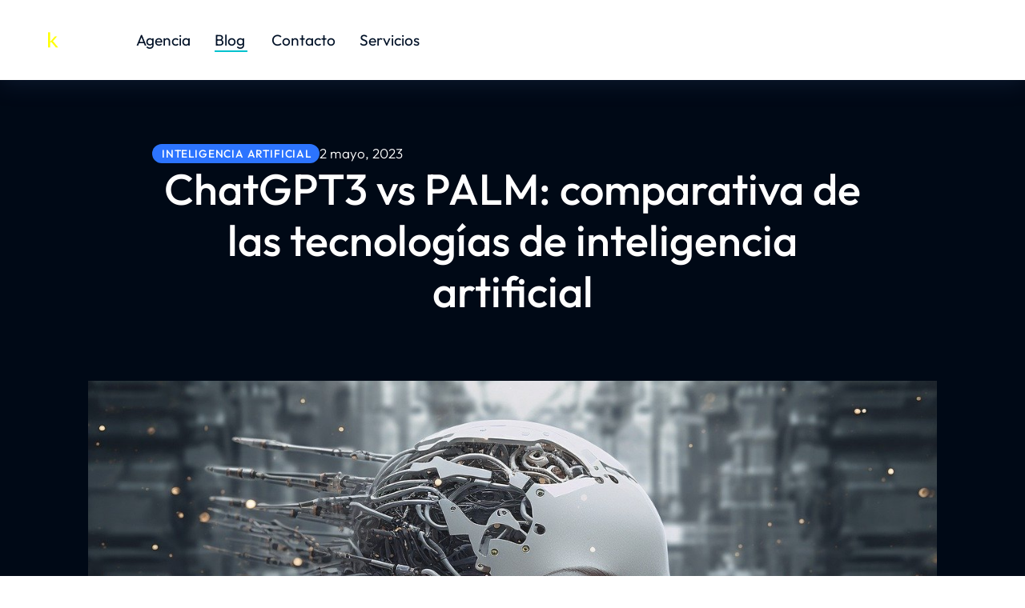

--- FILE ---
content_type: text/html; charset=UTF-8
request_url: https://www.kreactiva.com/ia/chatgpt3-vs-palm-comparativa-de-las-tecnologias-de-inteligencia-artificial/
body_size: 28056
content:
<!--WPFC_PAGE_TYPE_post--><!DOCTYPE html>
<!--[if !(IE 6) | !(IE 7) | !(IE 8)  ]><!-->
<html lang="es" prefix="og: https://ogp.me/ns#" class="no-js">
<!--<![endif]-->
<head>
	<meta charset="UTF-8" />
		<meta name="viewport" content="width=device-width, initial-scale=1, maximum-scale=1, user-scalable=0">
			<link rel="profile" href="https://gmpg.org/xfn/11" />
	
<!-- Optimización para motores de búsqueda de Rank Math -  https://rankmath.com/ -->
<title>ChatGPT3 vs PALM: comparativa de las tecnologías de inteligencia artificial</title>
<meta name="description" content="ChatGPT3 vs PALM: comparativa de las tecnologías de inteligencia artificial, En este artículo, vamos a comparar &quot;ChatGPT3 vs PALM&quot;, discutiendo las"/>
<meta name="robots" content="follow, index, max-snippet:-1, max-video-preview:-1, max-image-preview:large"/>
<link rel="canonical" href="https://www.kreactiva.com/ia/chatgpt3-vs-palm-comparativa-de-las-tecnologias-de-inteligencia-artificial/" />
<meta property="og:locale" content="es_ES" />
<meta property="og:type" content="article" />
<meta property="og:title" content="ChatGPT3 vs PALM: comparativa de las tecnologías de inteligencia artificial" />
<meta property="og:description" content="ChatGPT3 vs PALM: comparativa de las tecnologías de inteligencia artificial, En este artículo, vamos a comparar &quot;ChatGPT3 vs PALM&quot;, discutiendo las" />
<meta property="og:url" content="https://www.kreactiva.com/ia/chatgpt3-vs-palm-comparativa-de-las-tecnologias-de-inteligencia-artificial/" />
<meta property="og:site_name" content="Marketing y Publicidad - Kreactiva" />
<meta property="article:publisher" content="https://es-es.facebook.com/kreactivacom/" />
<meta property="article:author" content="https://www.facebook.com/kreactivacom" />
<meta property="article:section" content="Inteligencia Artificial" />
<meta property="og:updated_time" content="2023-05-11T23:43:23+00:00" />
<meta property="og:image" content="https://www.kreactiva.com/wp-content/uploads/ChatGPT3-vs-PALM.jpg" />
<meta property="og:image:secure_url" content="https://www.kreactiva.com/wp-content/uploads/ChatGPT3-vs-PALM.jpg" />
<meta property="og:image:width" content="1280" />
<meta property="og:image:height" content="853" />
<meta property="og:image:alt" content="ChatGPT3 vs PALM" />
<meta property="og:image:type" content="image/jpeg" />
<meta property="article:published_time" content="2023-05-02T23:25:04+00:00" />
<meta property="article:modified_time" content="2023-05-11T23:43:23+00:00" />
<meta name="twitter:card" content="summary_large_image" />
<meta name="twitter:title" content="ChatGPT3 vs PALM: comparativa de las tecnologías de inteligencia artificial" />
<meta name="twitter:description" content="ChatGPT3 vs PALM: comparativa de las tecnologías de inteligencia artificial, En este artículo, vamos a comparar &quot;ChatGPT3 vs PALM&quot;, discutiendo las" />
<meta name="twitter:site" content="@kreactivacom" />
<meta name="twitter:creator" content="@kreactivacom" />
<meta name="twitter:image" content="https://www.kreactiva.com/wp-content/uploads/ChatGPT3-vs-PALM.jpg" />
<meta name="twitter:label1" content="Escrito por" />
<meta name="twitter:data1" content="kreactiva" />
<meta name="twitter:label2" content="Tiempo de lectura" />
<meta name="twitter:data2" content="3 minutos" />
<script type="application/ld+json" class="rank-math-schema">{"@context":"https://schema.org","@graph":[{"@type":["Person","Organization"],"@id":"https://www.kreactiva.com/#person","name":"Marketing y Publicidad - Kreactiva","sameAs":["https://es-es.facebook.com/kreactivacom/","https://twitter.com/kreactivacom","https://www.linkedin.com/company/kreactivacom/"],"logo":{"@type":"ImageObject","@id":"https://www.kreactiva.com/#logo","url":"https://www.kreactiva.com/wp-content/uploads/cropped-favicon-kreac.png","contentUrl":"https://www.kreactiva.com/wp-content/uploads/cropped-favicon-kreac.png","caption":"Marketing y Publicidad - Kreactiva","inLanguage":"es","width":"512","height":"512"},"image":{"@type":"ImageObject","@id":"https://www.kreactiva.com/#logo","url":"https://www.kreactiva.com/wp-content/uploads/cropped-favicon-kreac.png","contentUrl":"https://www.kreactiva.com/wp-content/uploads/cropped-favicon-kreac.png","caption":"Marketing y Publicidad - Kreactiva","inLanguage":"es","width":"512","height":"512"}},{"@type":"WebSite","@id":"https://www.kreactiva.com/#website","url":"https://www.kreactiva.com","name":"Marketing y Publicidad - Kreactiva","publisher":{"@id":"https://www.kreactiva.com/#person"},"inLanguage":"es"},{"@type":"ImageObject","@id":"https://www.kreactiva.com/wp-content/uploads/ChatGPT3-vs-PALM.jpg","url":"https://www.kreactiva.com/wp-content/uploads/ChatGPT3-vs-PALM.jpg","width":"1280","height":"853","caption":"ChatGPT3 vs PALM","inLanguage":"es"},{"@type":"BreadcrumbList","@id":"https://www.kreactiva.com/ia/chatgpt3-vs-palm-comparativa-de-las-tecnologias-de-inteligencia-artificial/#breadcrumb","itemListElement":[{"@type":"ListItem","position":"1","item":{"@id":"https://www.kreactiva.com"}},{"@type":"ListItem","position":"2","item":{"@id":"https://www.kreactiva.com/ia/","name":"Inteligencia Artificial"}},{"@type":"ListItem","position":"3","item":{"@id":"https://www.kreactiva.com/ia/chatgpt3-vs-palm-comparativa-de-las-tecnologias-de-inteligencia-artificial/","name":"ChatGPT3 vs PALM: comparativa de las tecnolog\u00edas de inteligencia artificial"}}]},{"@type":"WebPage","@id":"https://www.kreactiva.com/ia/chatgpt3-vs-palm-comparativa-de-las-tecnologias-de-inteligencia-artificial/#webpage","url":"https://www.kreactiva.com/ia/chatgpt3-vs-palm-comparativa-de-las-tecnologias-de-inteligencia-artificial/","name":"ChatGPT3 vs PALM: comparativa de las tecnolog\u00edas de inteligencia artificial","datePublished":"2023-05-02T23:25:04+00:00","dateModified":"2023-05-11T23:43:23+00:00","isPartOf":{"@id":"https://www.kreactiva.com/#website"},"primaryImageOfPage":{"@id":"https://www.kreactiva.com/wp-content/uploads/ChatGPT3-vs-PALM.jpg"},"inLanguage":"es","breadcrumb":{"@id":"https://www.kreactiva.com/ia/chatgpt3-vs-palm-comparativa-de-las-tecnologias-de-inteligencia-artificial/#breadcrumb"}},{"@type":"Person","@id":"https://www.kreactiva.com/ia/chatgpt3-vs-palm-comparativa-de-las-tecnologias-de-inteligencia-artificial/#author","name":"kreactiva","image":{"@type":"ImageObject","@id":"https://secure.gravatar.com/avatar/7c7d591ae465edfd3572c414c02e5cbefb945fa5bacc9a1c5de634a7b517fd74?s=96&amp;d=mm&amp;r=g","url":"https://secure.gravatar.com/avatar/7c7d591ae465edfd3572c414c02e5cbefb945fa5bacc9a1c5de634a7b517fd74?s=96&amp;d=mm&amp;r=g","caption":"kreactiva","inLanguage":"es"},"sameAs":["https://www.kreactiva.com","https://www.facebook.com/kreactivacom","https://twitter.com/kreactivacom"]},{"@type":"BlogPosting","headline":"ChatGPT3 vs PALM: comparativa de las tecnolog\u00edas de inteligencia artificial","keywords":"ChatGPT3 vs PALM","datePublished":"2023-05-02T23:25:04+00:00","dateModified":"2023-05-11T23:43:23+00:00","articleSection":"Inteligencia Artificial","author":{"@id":"https://www.kreactiva.com/ia/chatgpt3-vs-palm-comparativa-de-las-tecnologias-de-inteligencia-artificial/#author","name":"kreactiva"},"publisher":{"@id":"https://www.kreactiva.com/#person"},"description":"ChatGPT3 vs PALM: comparativa de las tecnolog\u00edas de inteligencia artificial, En este art\u00edculo, vamos a comparar &quot;ChatGPT3 vs PALM&quot;, discutiendo las","name":"ChatGPT3 vs PALM: comparativa de las tecnolog\u00edas de inteligencia artificial","@id":"https://www.kreactiva.com/ia/chatgpt3-vs-palm-comparativa-de-las-tecnologias-de-inteligencia-artificial/#richSnippet","isPartOf":{"@id":"https://www.kreactiva.com/ia/chatgpt3-vs-palm-comparativa-de-las-tecnologias-de-inteligencia-artificial/#webpage"},"image":{"@id":"https://www.kreactiva.com/wp-content/uploads/ChatGPT3-vs-PALM.jpg"},"inLanguage":"es","mainEntityOfPage":{"@id":"https://www.kreactiva.com/ia/chatgpt3-vs-palm-comparativa-de-las-tecnologias-de-inteligencia-artificial/#webpage"}}]}</script>
<!-- /Plugin Rank Math WordPress SEO -->

<link rel="alternate" type="application/rss+xml" title="Marketing y Publicidad - Kreactiva &raquo; Feed" href="https://www.kreactiva.com/feed/" />
<link rel="alternate" type="application/rss+xml" title="Marketing y Publicidad - Kreactiva &raquo; Feed de los comentarios" href="https://www.kreactiva.com/comments/feed/" />
<link rel="alternate" type="application/rss+xml" title="Marketing y Publicidad - Kreactiva &raquo; Comentario ChatGPT3 vs PALM: comparativa de las tecnologías de inteligencia artificial del feed" href="https://www.kreactiva.com/ia/chatgpt3-vs-palm-comparativa-de-las-tecnologias-de-inteligencia-artificial/feed/" />
<link rel="alternate" title="oEmbed (JSON)" type="application/json+oembed" href="https://www.kreactiva.com/wp-json/oembed/1.0/embed?url=https%3A%2F%2Fwww.kreactiva.com%2Fia%2Fchatgpt3-vs-palm-comparativa-de-las-tecnologias-de-inteligencia-artificial%2F" />
<link rel="alternate" title="oEmbed (XML)" type="text/xml+oembed" href="https://www.kreactiva.com/wp-json/oembed/1.0/embed?url=https%3A%2F%2Fwww.kreactiva.com%2Fia%2Fchatgpt3-vs-palm-comparativa-de-las-tecnologias-de-inteligencia-artificial%2F&#038;format=xml" />
<style id='wp-img-auto-sizes-contain-inline-css'>
img:is([sizes=auto i],[sizes^="auto," i]){contain-intrinsic-size:3000px 1500px}
/*# sourceURL=wp-img-auto-sizes-contain-inline-css */
</style>
<link rel='stylesheet' id='wp-block-library-css' href='https://www.kreactiva.com/wp-includes/css/dist/block-library/style.min.css?ver=6.9' media='all' />
<style id='wp-block-library-theme-inline-css'>
.wp-block-audio :where(figcaption){color:#555;font-size:13px;text-align:center}.is-dark-theme .wp-block-audio :where(figcaption){color:#ffffffa6}.wp-block-audio{margin:0 0 1em}.wp-block-code{border:1px solid #ccc;border-radius:4px;font-family:Menlo,Consolas,monaco,monospace;padding:.8em 1em}.wp-block-embed :where(figcaption){color:#555;font-size:13px;text-align:center}.is-dark-theme .wp-block-embed :where(figcaption){color:#ffffffa6}.wp-block-embed{margin:0 0 1em}.blocks-gallery-caption{color:#555;font-size:13px;text-align:center}.is-dark-theme .blocks-gallery-caption{color:#ffffffa6}:root :where(.wp-block-image figcaption){color:#555;font-size:13px;text-align:center}.is-dark-theme :root :where(.wp-block-image figcaption){color:#ffffffa6}.wp-block-image{margin:0 0 1em}.wp-block-pullquote{border-bottom:4px solid;border-top:4px solid;color:currentColor;margin-bottom:1.75em}.wp-block-pullquote :where(cite),.wp-block-pullquote :where(footer),.wp-block-pullquote__citation{color:currentColor;font-size:.8125em;font-style:normal;text-transform:uppercase}.wp-block-quote{border-left:.25em solid;margin:0 0 1.75em;padding-left:1em}.wp-block-quote cite,.wp-block-quote footer{color:currentColor;font-size:.8125em;font-style:normal;position:relative}.wp-block-quote:where(.has-text-align-right){border-left:none;border-right:.25em solid;padding-left:0;padding-right:1em}.wp-block-quote:where(.has-text-align-center){border:none;padding-left:0}.wp-block-quote.is-large,.wp-block-quote.is-style-large,.wp-block-quote:where(.is-style-plain){border:none}.wp-block-search .wp-block-search__label{font-weight:700}.wp-block-search__button{border:1px solid #ccc;padding:.375em .625em}:where(.wp-block-group.has-background){padding:1.25em 2.375em}.wp-block-separator.has-css-opacity{opacity:.4}.wp-block-separator{border:none;border-bottom:2px solid;margin-left:auto;margin-right:auto}.wp-block-separator.has-alpha-channel-opacity{opacity:1}.wp-block-separator:not(.is-style-wide):not(.is-style-dots){width:100px}.wp-block-separator.has-background:not(.is-style-dots){border-bottom:none;height:1px}.wp-block-separator.has-background:not(.is-style-wide):not(.is-style-dots){height:2px}.wp-block-table{margin:0 0 1em}.wp-block-table td,.wp-block-table th{word-break:normal}.wp-block-table :where(figcaption){color:#555;font-size:13px;text-align:center}.is-dark-theme .wp-block-table :where(figcaption){color:#ffffffa6}.wp-block-video :where(figcaption){color:#555;font-size:13px;text-align:center}.is-dark-theme .wp-block-video :where(figcaption){color:#ffffffa6}.wp-block-video{margin:0 0 1em}:root :where(.wp-block-template-part.has-background){margin-bottom:0;margin-top:0;padding:1.25em 2.375em}
/*# sourceURL=/wp-includes/css/dist/block-library/theme.min.css */
</style>
<style id='classic-theme-styles-inline-css'>
/*! This file is auto-generated */
.wp-block-button__link{color:#fff;background-color:#32373c;border-radius:9999px;box-shadow:none;text-decoration:none;padding:calc(.667em + 2px) calc(1.333em + 2px);font-size:1.125em}.wp-block-file__button{background:#32373c;color:#fff;text-decoration:none}
/*# sourceURL=/wp-includes/css/classic-themes.min.css */
</style>
<style id='global-styles-inline-css'>
:root{--wp--preset--aspect-ratio--square: 1;--wp--preset--aspect-ratio--4-3: 4/3;--wp--preset--aspect-ratio--3-4: 3/4;--wp--preset--aspect-ratio--3-2: 3/2;--wp--preset--aspect-ratio--2-3: 2/3;--wp--preset--aspect-ratio--16-9: 16/9;--wp--preset--aspect-ratio--9-16: 9/16;--wp--preset--color--black: #000000;--wp--preset--color--cyan-bluish-gray: #abb8c3;--wp--preset--color--white: #FFF;--wp--preset--color--pale-pink: #f78da7;--wp--preset--color--vivid-red: #cf2e2e;--wp--preset--color--luminous-vivid-orange: #ff6900;--wp--preset--color--luminous-vivid-amber: #fcb900;--wp--preset--color--light-green-cyan: #7bdcb5;--wp--preset--color--vivid-green-cyan: #00d084;--wp--preset--color--pale-cyan-blue: #8ed1fc;--wp--preset--color--vivid-cyan-blue: #0693e3;--wp--preset--color--vivid-purple: #9b51e0;--wp--preset--color--accent: #999999;--wp--preset--color--dark-gray: #111;--wp--preset--color--light-gray: #767676;--wp--preset--gradient--vivid-cyan-blue-to-vivid-purple: linear-gradient(135deg,rgb(6,147,227) 0%,rgb(155,81,224) 100%);--wp--preset--gradient--light-green-cyan-to-vivid-green-cyan: linear-gradient(135deg,rgb(122,220,180) 0%,rgb(0,208,130) 100%);--wp--preset--gradient--luminous-vivid-amber-to-luminous-vivid-orange: linear-gradient(135deg,rgb(252,185,0) 0%,rgb(255,105,0) 100%);--wp--preset--gradient--luminous-vivid-orange-to-vivid-red: linear-gradient(135deg,rgb(255,105,0) 0%,rgb(207,46,46) 100%);--wp--preset--gradient--very-light-gray-to-cyan-bluish-gray: linear-gradient(135deg,rgb(238,238,238) 0%,rgb(169,184,195) 100%);--wp--preset--gradient--cool-to-warm-spectrum: linear-gradient(135deg,rgb(74,234,220) 0%,rgb(151,120,209) 20%,rgb(207,42,186) 40%,rgb(238,44,130) 60%,rgb(251,105,98) 80%,rgb(254,248,76) 100%);--wp--preset--gradient--blush-light-purple: linear-gradient(135deg,rgb(255,206,236) 0%,rgb(152,150,240) 100%);--wp--preset--gradient--blush-bordeaux: linear-gradient(135deg,rgb(254,205,165) 0%,rgb(254,45,45) 50%,rgb(107,0,62) 100%);--wp--preset--gradient--luminous-dusk: linear-gradient(135deg,rgb(255,203,112) 0%,rgb(199,81,192) 50%,rgb(65,88,208) 100%);--wp--preset--gradient--pale-ocean: linear-gradient(135deg,rgb(255,245,203) 0%,rgb(182,227,212) 50%,rgb(51,167,181) 100%);--wp--preset--gradient--electric-grass: linear-gradient(135deg,rgb(202,248,128) 0%,rgb(113,206,126) 100%);--wp--preset--gradient--midnight: linear-gradient(135deg,rgb(2,3,129) 0%,rgb(40,116,252) 100%);--wp--preset--font-size--small: 13px;--wp--preset--font-size--medium: 20px;--wp--preset--font-size--large: 36px;--wp--preset--font-size--x-large: 42px;--wp--preset--spacing--20: 0.44rem;--wp--preset--spacing--30: 0.67rem;--wp--preset--spacing--40: 1rem;--wp--preset--spacing--50: 1.5rem;--wp--preset--spacing--60: 2.25rem;--wp--preset--spacing--70: 3.38rem;--wp--preset--spacing--80: 5.06rem;--wp--preset--shadow--natural: 6px 6px 9px rgba(0, 0, 0, 0.2);--wp--preset--shadow--deep: 12px 12px 50px rgba(0, 0, 0, 0.4);--wp--preset--shadow--sharp: 6px 6px 0px rgba(0, 0, 0, 0.2);--wp--preset--shadow--outlined: 6px 6px 0px -3px rgb(255, 255, 255), 6px 6px rgb(0, 0, 0);--wp--preset--shadow--crisp: 6px 6px 0px rgb(0, 0, 0);}:where(.is-layout-flex){gap: 0.5em;}:where(.is-layout-grid){gap: 0.5em;}body .is-layout-flex{display: flex;}.is-layout-flex{flex-wrap: wrap;align-items: center;}.is-layout-flex > :is(*, div){margin: 0;}body .is-layout-grid{display: grid;}.is-layout-grid > :is(*, div){margin: 0;}:where(.wp-block-columns.is-layout-flex){gap: 2em;}:where(.wp-block-columns.is-layout-grid){gap: 2em;}:where(.wp-block-post-template.is-layout-flex){gap: 1.25em;}:where(.wp-block-post-template.is-layout-grid){gap: 1.25em;}.has-black-color{color: var(--wp--preset--color--black) !important;}.has-cyan-bluish-gray-color{color: var(--wp--preset--color--cyan-bluish-gray) !important;}.has-white-color{color: var(--wp--preset--color--white) !important;}.has-pale-pink-color{color: var(--wp--preset--color--pale-pink) !important;}.has-vivid-red-color{color: var(--wp--preset--color--vivid-red) !important;}.has-luminous-vivid-orange-color{color: var(--wp--preset--color--luminous-vivid-orange) !important;}.has-luminous-vivid-amber-color{color: var(--wp--preset--color--luminous-vivid-amber) !important;}.has-light-green-cyan-color{color: var(--wp--preset--color--light-green-cyan) !important;}.has-vivid-green-cyan-color{color: var(--wp--preset--color--vivid-green-cyan) !important;}.has-pale-cyan-blue-color{color: var(--wp--preset--color--pale-cyan-blue) !important;}.has-vivid-cyan-blue-color{color: var(--wp--preset--color--vivid-cyan-blue) !important;}.has-vivid-purple-color{color: var(--wp--preset--color--vivid-purple) !important;}.has-black-background-color{background-color: var(--wp--preset--color--black) !important;}.has-cyan-bluish-gray-background-color{background-color: var(--wp--preset--color--cyan-bluish-gray) !important;}.has-white-background-color{background-color: var(--wp--preset--color--white) !important;}.has-pale-pink-background-color{background-color: var(--wp--preset--color--pale-pink) !important;}.has-vivid-red-background-color{background-color: var(--wp--preset--color--vivid-red) !important;}.has-luminous-vivid-orange-background-color{background-color: var(--wp--preset--color--luminous-vivid-orange) !important;}.has-luminous-vivid-amber-background-color{background-color: var(--wp--preset--color--luminous-vivid-amber) !important;}.has-light-green-cyan-background-color{background-color: var(--wp--preset--color--light-green-cyan) !important;}.has-vivid-green-cyan-background-color{background-color: var(--wp--preset--color--vivid-green-cyan) !important;}.has-pale-cyan-blue-background-color{background-color: var(--wp--preset--color--pale-cyan-blue) !important;}.has-vivid-cyan-blue-background-color{background-color: var(--wp--preset--color--vivid-cyan-blue) !important;}.has-vivid-purple-background-color{background-color: var(--wp--preset--color--vivid-purple) !important;}.has-black-border-color{border-color: var(--wp--preset--color--black) !important;}.has-cyan-bluish-gray-border-color{border-color: var(--wp--preset--color--cyan-bluish-gray) !important;}.has-white-border-color{border-color: var(--wp--preset--color--white) !important;}.has-pale-pink-border-color{border-color: var(--wp--preset--color--pale-pink) !important;}.has-vivid-red-border-color{border-color: var(--wp--preset--color--vivid-red) !important;}.has-luminous-vivid-orange-border-color{border-color: var(--wp--preset--color--luminous-vivid-orange) !important;}.has-luminous-vivid-amber-border-color{border-color: var(--wp--preset--color--luminous-vivid-amber) !important;}.has-light-green-cyan-border-color{border-color: var(--wp--preset--color--light-green-cyan) !important;}.has-vivid-green-cyan-border-color{border-color: var(--wp--preset--color--vivid-green-cyan) !important;}.has-pale-cyan-blue-border-color{border-color: var(--wp--preset--color--pale-cyan-blue) !important;}.has-vivid-cyan-blue-border-color{border-color: var(--wp--preset--color--vivid-cyan-blue) !important;}.has-vivid-purple-border-color{border-color: var(--wp--preset--color--vivid-purple) !important;}.has-vivid-cyan-blue-to-vivid-purple-gradient-background{background: var(--wp--preset--gradient--vivid-cyan-blue-to-vivid-purple) !important;}.has-light-green-cyan-to-vivid-green-cyan-gradient-background{background: var(--wp--preset--gradient--light-green-cyan-to-vivid-green-cyan) !important;}.has-luminous-vivid-amber-to-luminous-vivid-orange-gradient-background{background: var(--wp--preset--gradient--luminous-vivid-amber-to-luminous-vivid-orange) !important;}.has-luminous-vivid-orange-to-vivid-red-gradient-background{background: var(--wp--preset--gradient--luminous-vivid-orange-to-vivid-red) !important;}.has-very-light-gray-to-cyan-bluish-gray-gradient-background{background: var(--wp--preset--gradient--very-light-gray-to-cyan-bluish-gray) !important;}.has-cool-to-warm-spectrum-gradient-background{background: var(--wp--preset--gradient--cool-to-warm-spectrum) !important;}.has-blush-light-purple-gradient-background{background: var(--wp--preset--gradient--blush-light-purple) !important;}.has-blush-bordeaux-gradient-background{background: var(--wp--preset--gradient--blush-bordeaux) !important;}.has-luminous-dusk-gradient-background{background: var(--wp--preset--gradient--luminous-dusk) !important;}.has-pale-ocean-gradient-background{background: var(--wp--preset--gradient--pale-ocean) !important;}.has-electric-grass-gradient-background{background: var(--wp--preset--gradient--electric-grass) !important;}.has-midnight-gradient-background{background: var(--wp--preset--gradient--midnight) !important;}.has-small-font-size{font-size: var(--wp--preset--font-size--small) !important;}.has-medium-font-size{font-size: var(--wp--preset--font-size--medium) !important;}.has-large-font-size{font-size: var(--wp--preset--font-size--large) !important;}.has-x-large-font-size{font-size: var(--wp--preset--font-size--x-large) !important;}
:where(.wp-block-post-template.is-layout-flex){gap: 1.25em;}:where(.wp-block-post-template.is-layout-grid){gap: 1.25em;}
:where(.wp-block-term-template.is-layout-flex){gap: 1.25em;}:where(.wp-block-term-template.is-layout-grid){gap: 1.25em;}
:where(.wp-block-columns.is-layout-flex){gap: 2em;}:where(.wp-block-columns.is-layout-grid){gap: 2em;}
:root :where(.wp-block-pullquote){font-size: 1.5em;line-height: 1.6;}
/*# sourceURL=global-styles-inline-css */
</style>
<link rel='stylesheet' id='the7_horizontal-menu-css' href='https://www.kreactiva.com/wp-content/themes/dt-the7/css/compatibility/elementor/the7-horizontal-menu-widget.min.css?ver=12.5.1' media='all' />
<link rel='stylesheet' id='the7-e-sticky-effect-css' href='https://www.kreactiva.com/wp-content/themes/dt-the7/css/compatibility/elementor/the7-sticky-effects.min.css?ver=12.5.1' media='all' />
<link rel='stylesheet' id='the7-login-widget-css' href='https://www.kreactiva.com/wp-content/themes/dt-the7/css/compatibility/elementor/the7-login-widget.min.css?ver=12.5.1' media='all' />
<link rel='stylesheet' id='the7-icon-widget-css' href='https://www.kreactiva.com/wp-content/themes/dt-the7/css/compatibility/elementor/the7-icon-widget.min.css?ver=12.5.1' media='all' />
<link rel='stylesheet' id='elementor-frontend-css' href='https://www.kreactiva.com/wp-content/uploads/elementor/css/custom-frontend.min.css?ver=1768482732' media='all' />
<link rel='stylesheet' id='widget-image-css' href='https://www.kreactiva.com/wp-content/plugins/elementor/assets/css/widget-image.min.css?ver=3.33.4' media='all' />
<link rel='stylesheet' id='widget-spacer-css' href='https://www.kreactiva.com/wp-content/plugins/elementor/assets/css/widget-spacer.min.css?ver=3.33.4' media='all' />
<link rel='stylesheet' id='widget-heading-css' href='https://www.kreactiva.com/wp-content/plugins/elementor/assets/css/widget-heading.min.css?ver=3.33.4' media='all' />
<link rel='stylesheet' id='widget-divider-css' href='https://www.kreactiva.com/wp-content/plugins/elementor/assets/css/widget-divider.min.css?ver=3.33.4' media='all' />
<link rel='stylesheet' id='the7-taxonomies-css' href='https://www.kreactiva.com/wp-content/themes/dt-the7/css/compatibility/elementor/the7-taxonomies.min.css?ver=12.5.1' media='all' />
<link rel='stylesheet' id='the7-image-box-widget-css' href='https://www.kreactiva.com/wp-content/themes/dt-the7/css/compatibility/elementor/the7-image-widget.min.css?ver=12.5.1' media='all' />
<link rel='stylesheet' id='the7-multipurpose-scroller-css' href='https://www.kreactiva.com/wp-content/themes/dt-the7/lib/multipurpose-scroller/multipurpose-scroller.min.css?ver=12.5.1' media='all' />
<link rel='stylesheet' id='the7-multipurpose-scroller-widget-css' href='https://www.kreactiva.com/wp-content/themes/dt-the7/css/compatibility/elementor/the7-multipurpose-scroller.min.css?ver=12.5.1' media='all' />
<link rel='stylesheet' id='elementor-post-94590-css' href='https://www.kreactiva.com/wp-content/uploads/elementor/css/post-94590.css?ver=1768482732' media='all' />
<link rel='stylesheet' id='elementor-post-95700-css' href='https://www.kreactiva.com/wp-content/uploads/elementor/css/post-95700.css?ver=1768482732' media='all' />
<link rel='stylesheet' id='elementor-post-21569-css' href='https://www.kreactiva.com/wp-content/uploads/elementor/css/post-21569.css?ver=1768482733' media='all' />
<link rel='stylesheet' id='elementor-post-19375-css' href='https://www.kreactiva.com/wp-content/uploads/elementor/css/post-19375.css?ver=1768482733' media='all' />
<link rel='stylesheet' id='dt-main-css' href='https://www.kreactiva.com/wp-content/themes/dt-the7/css/main.min.css?ver=12.5.1' media='all' />
<link rel='stylesheet' id='the7-custom-scrollbar-css' href='https://www.kreactiva.com/wp-content/themes/dt-the7/lib/custom-scrollbar/custom-scrollbar.min.css?ver=12.5.1' media='all' />
<link rel='stylesheet' id='the7-css-vars-css' href='https://www.kreactiva.com/wp-content/uploads/the7-css/css-vars.css?ver=189c10880ece' media='all' />
<link rel='stylesheet' id='dt-custom-css' href='https://www.kreactiva.com/wp-content/uploads/the7-css/custom.css?ver=189c10880ece' media='all' />
<link rel='stylesheet' id='dt-media-css' href='https://www.kreactiva.com/wp-content/uploads/the7-css/media.css?ver=189c10880ece' media='all' />
<link rel='stylesheet' id='the7-mega-menu-css' href='https://www.kreactiva.com/wp-content/uploads/the7-css/mega-menu.css?ver=189c10880ece' media='all' />
<link rel='stylesheet' id='the7-elements-css' href='https://www.kreactiva.com/wp-content/uploads/the7-css/post-type-dynamic.css?ver=189c10880ece' media='all' />
<link rel='stylesheet' id='style-css' href='https://www.kreactiva.com/wp-content/themes/dt-the7/style.css?ver=12.5.1' media='all' />
<link rel='stylesheet' id='the7-elementor-global-css' href='https://www.kreactiva.com/wp-content/themes/dt-the7/css/compatibility/elementor/elementor-global.min.css?ver=12.5.1' media='all' />
<link rel='stylesheet' id='elementor-gf-local-outfit-css' href='https://www.kreactiva.com/wp-content/uploads/elementor/google-fonts/css/outfit.css?ver=1749246337' media='all' />
<link rel='stylesheet' id='elementor-gf-local-manrope-css' href='https://www.kreactiva.com/wp-content/uploads/elementor/google-fonts/css/manrope.css?ver=1749246338' media='all' />
<link rel='stylesheet' id='elementor-gf-local-inter-css' href='https://www.kreactiva.com/wp-content/uploads/elementor/google-fonts/css/inter.css?ver=1749246340' media='all' />
<script src="https://www.kreactiva.com/wp-includes/js/jquery/jquery.min.js?ver=3.7.1" id="jquery-core-js"></script>
<script src="https://www.kreactiva.com/wp-includes/js/jquery/jquery-migrate.min.js?ver=3.4.1" id="jquery-migrate-js"></script>
<script id="dt-above-fold-js-extra">
var dtLocal = {"themeUrl":"https://www.kreactiva.com/wp-content/themes/dt-the7","passText":"Para ver esta publicaci\u00f3n protegida, introduce la contrase\u00f1a debajo:","moreButtonText":{"loading":"Cargando...","loadMore":"Cargar m\u00e1s"},"postID":"95017","ajaxurl":"https://www.kreactiva.com/wp-admin/admin-ajax.php","REST":{"baseUrl":"https://www.kreactiva.com/wp-json/the7/v1","endpoints":{"sendMail":"/send-mail"}},"contactMessages":{"required":"One or more fields have an error. Please check and try again.","terms":"Please accept the privacy policy.","fillTheCaptchaError":"Please, fill the captcha."},"captchaSiteKey":"","ajaxNonce":"1418f3f1dd","pageData":"","themeSettings":{"smoothScroll":"off","lazyLoading":false,"desktopHeader":{"height":""},"ToggleCaptionEnabled":"disabled","ToggleCaption":"Navigation","floatingHeader":{"showAfter":94,"showMenu":false,"height":64,"logo":{"showLogo":true,"html":"","url":"https://www.kreactiva.com/"}},"topLine":{"floatingTopLine":{"logo":{"showLogo":false,"html":""}}},"mobileHeader":{"firstSwitchPoint":1150,"secondSwitchPoint":600,"firstSwitchPointHeight":60,"secondSwitchPointHeight":50,"mobileToggleCaptionEnabled":"right","mobileToggleCaption":"Menu"},"stickyMobileHeaderFirstSwitch":{"logo":{"html":""}},"stickyMobileHeaderSecondSwitch":{"logo":{"html":""}},"sidebar":{"switchPoint":992},"boxedWidth":"1280px"},"elementor":{"settings":{"container_width":1300}}};
var dtShare = {"shareButtonText":{"facebook":"Compartir en Facebook","twitter":"Share on X","pinterest":"Tweet","linkedin":"Compartir en Linkedin","whatsapp":"Compartir en Whatsapp"},"overlayOpacity":"90"};
//# sourceURL=dt-above-fold-js-extra
</script>
<script src="https://www.kreactiva.com/wp-content/themes/dt-the7/js/above-the-fold.min.js?ver=12.5.1" id="dt-above-fold-js"></script>
<link rel="https://api.w.org/" href="https://www.kreactiva.com/wp-json/" /><link rel="alternate" title="JSON" type="application/json" href="https://www.kreactiva.com/wp-json/wp/v2/posts/95017" /><link rel="EditURI" type="application/rsd+xml" title="RSD" href="https://www.kreactiva.com/xmlrpc.php?rsd" />
<meta name="generator" content="WordPress 6.9" />
<link rel='shortlink' href='https://www.kreactiva.com/?p=95017' />
<link rel="pingback" href="https://www.kreactiva.com/xmlrpc.php">
<meta name="generator" content="Elementor 3.33.4; features: e_font_icon_svg, additional_custom_breakpoints; settings: css_print_method-external, google_font-enabled, font_display-swap">
			<style>
				.e-con.e-parent:nth-of-type(n+4):not(.e-lazyloaded):not(.e-no-lazyload),
				.e-con.e-parent:nth-of-type(n+4):not(.e-lazyloaded):not(.e-no-lazyload) * {
					background-image: none !important;
				}
				@media screen and (max-height: 1024px) {
					.e-con.e-parent:nth-of-type(n+3):not(.e-lazyloaded):not(.e-no-lazyload),
					.e-con.e-parent:nth-of-type(n+3):not(.e-lazyloaded):not(.e-no-lazyload) * {
						background-image: none !important;
					}
				}
				@media screen and (max-height: 640px) {
					.e-con.e-parent:nth-of-type(n+2):not(.e-lazyloaded):not(.e-no-lazyload),
					.e-con.e-parent:nth-of-type(n+2):not(.e-lazyloaded):not(.e-no-lazyload) * {
						background-image: none !important;
					}
				}
			</style>
			<script id="google_gtagjs" src="https://www.googletagmanager.com/gtag/js?id=G-ZQYJFKNG30" async></script>
<script id="google_gtagjs-inline">
window.dataLayer = window.dataLayer || [];function gtag(){dataLayer.push(arguments);}gtag('js', new Date());gtag('config', 'G-ZQYJFKNG30', {} );
</script>
<link rel="preload" as="style" href="https://www.kreactiva.com/wp-content/plugins/code-prettify/prettify/prettify.css" /><link rel="icon" href="https://www.kreactiva.com/wp-content/uploads/cropped-favicon-kreac-32x32.png" sizes="32x32" />
<link rel="icon" href="https://www.kreactiva.com/wp-content/uploads/cropped-favicon-kreac-192x192.png" sizes="192x192" />
<link rel="apple-touch-icon" href="https://www.kreactiva.com/wp-content/uploads/cropped-favicon-kreac-180x180.png" />
<meta name="msapplication-TileImage" content="https://www.kreactiva.com/wp-content/uploads/cropped-favicon-kreac-270x270.png" />
		<style id="wp-custom-css">
			span.subtitle-text {display:none}

.elementor-section-wrap {background-color:#ffffff !important; border-radius: 30px !important; border: 0px !important; }		</style>
		<style id='the7-custom-inline-css' type='text/css'>
.sub-nav .menu-item i.fa,
.sub-nav .menu-item i.fas,
.sub-nav .menu-item i.far,
.sub-nav .menu-item i.fab {
	text-align: center;
	width: 1.25em;
}
</style>
</head>
<body id="the7-body" class="wp-singular post-template-default single single-post postid-95017 single-format-standard wp-custom-logo wp-embed-responsive wp-theme-dt-the7 the7-core-ver-2.7.12 eio-default dt-responsive-on right-mobile-menu-close-icon ouside-menu-close-icon mobile-close-right-caption  fade-thin-mobile-menu-close-icon fade-medium-menu-close-icon srcset-enabled btn-flat custom-btn-color custom-btn-hover-color first-switch-logo-left first-switch-menu-right second-switch-logo-left second-switch-menu-right right-mobile-menu layzr-loading-on popup-message-style the7-ver-12.5.1 elementor-default elementor-template-full-width elementor-clear-template elementor-kit-94590 elementor-page-19375">
<!-- The7 12.5.1 -->

<div id="page" >
	<a class="skip-link screen-reader-text" href="#content">Saltar al contenido</a>

		<header data-elementor-type="header" data-elementor-id="95700" class="elementor elementor-95700 elementor-location-header" data-elementor-post-type="elementor_library">
			<div class="elementor-element elementor-element-891dbde the7-e-sticky-row-yes the7-e-sticky-effect-yes elementor-hidden-tablet elementor-hidden-mobile elementor-hidden-mobile_extra elementor-hidden-tablet_extra the7-e-sticky-scrollup-yes e-flex e-con-boxed e-con e-parent" data-id="891dbde" data-element_type="container" data-settings="{&quot;background_background&quot;:&quot;classic&quot;,&quot;the7_sticky_row&quot;:&quot;yes&quot;,&quot;the7_sticky_effects_offset&quot;:40,&quot;the7_sticky_effects&quot;:&quot;yes&quot;,&quot;the7_sticky_scroll_up&quot;:&quot;yes&quot;,&quot;the7_sticky_row_devices&quot;:[&quot;widescreen&quot;,&quot;desktop&quot;,&quot;laptop&quot;,&quot;tablet_extra&quot;,&quot;tablet&quot;,&quot;mobile_extra&quot;,&quot;mobile&quot;],&quot;the7_sticky_row_offset&quot;:0,&quot;the7_sticky_effects_devices&quot;:[&quot;widescreen&quot;,&quot;desktop&quot;,&quot;laptop&quot;,&quot;tablet_extra&quot;,&quot;tablet&quot;,&quot;mobile_extra&quot;,&quot;mobile&quot;],&quot;the7_sticky_scroll_up_devices&quot;:[&quot;widescreen&quot;,&quot;desktop&quot;,&quot;laptop&quot;,&quot;tablet_extra&quot;,&quot;tablet&quot;,&quot;mobile_extra&quot;,&quot;mobile&quot;],&quot;the7_sticky_scroll_up_translate&quot;:{&quot;unit&quot;:&quot;px&quot;,&quot;size&quot;:&quot;&quot;,&quot;sizes&quot;:[]},&quot;the7_sticky_scroll_up_translate_widescreen&quot;:{&quot;unit&quot;:&quot;px&quot;,&quot;size&quot;:&quot;&quot;,&quot;sizes&quot;:[]},&quot;the7_sticky_scroll_up_translate_laptop&quot;:{&quot;unit&quot;:&quot;px&quot;,&quot;size&quot;:&quot;&quot;,&quot;sizes&quot;:[]},&quot;the7_sticky_scroll_up_translate_tablet_extra&quot;:{&quot;unit&quot;:&quot;px&quot;,&quot;size&quot;:&quot;&quot;,&quot;sizes&quot;:[]},&quot;the7_sticky_scroll_up_translate_tablet&quot;:{&quot;unit&quot;:&quot;px&quot;,&quot;size&quot;:&quot;&quot;,&quot;sizes&quot;:[]},&quot;the7_sticky_scroll_up_translate_mobile_extra&quot;:{&quot;unit&quot;:&quot;px&quot;,&quot;size&quot;:&quot;&quot;,&quot;sizes&quot;:[]},&quot;the7_sticky_scroll_up_translate_mobile&quot;:{&quot;unit&quot;:&quot;px&quot;,&quot;size&quot;:&quot;&quot;,&quot;sizes&quot;:[]}}">
					<div class="e-con-inner">
				<div class="elementor-element elementor-element-a3f69bc content-align-center sticky-logo-style-y elementor-widget elementor-widget-the7-logo-widget" data-id="a3f69bc" data-element_type="widget" data-widget_type="the7-logo-widget.default">
				<div class="elementor-widget-container">
					<a class="the7-logo-wrap img-css-resize-wrapper" href="https://www.kreactiva.com"><img fetchpriority="high" width="691" height="128" src="https://www.kreactiva.com/wp-content/uploads/kreactiva-logo-1.png" class="attachment-full size-full preload-me aspect" alt="kreactiva logo" decoding="async" srcset="https://www.kreactiva.com/wp-content/uploads/kreactiva-logo-1.png 691w, https://www.kreactiva.com/wp-content/uploads/kreactiva-logo-1-450x83.png 450w, https://www.kreactiva.com/wp-content/uploads/kreactiva-logo-1-600x111.png 600w" sizes="(max-width: 691px) 100vw, 691px" style="--ratio: 691 / 128;" /></a>				</div>
				</div>
		<div class="elementor-element elementor-element-3b6d0c2 e-con-full e-flex e-con e-child" data-id="3b6d0c2" data-element_type="container">
				<div class="elementor-element elementor-element-cbdc8ea sub-icon_align-side elementor-widget__width-auto sub-menu-position-tablet-right sub-menu-position-mobile-justify decoration-align-text items-decoration-yes decoration-align%s-center parent-item-clickable-yes decoration-position-bottom decoration-left-to-right sub-menu-position-left dt-sub-menu_align-left sub-icon_position-right elementor-widget elementor-widget-the7_horizontal-menu" data-id="cbdc8ea" data-element_type="widget" data-settings="{&quot;dropdown&quot;:&quot;none&quot;,&quot;parent_is_clickable&quot;:&quot;yes&quot;}" data-widget_type="the7_horizontal-menu.default">
				<div class="elementor-widget-container">
					<div class="horizontal-menu-wrap"><nav class="dt-nav-menu-horizontal--main dt-nav-menu-horizontal__container justify-content-start widget-divider-"><ul class="dt-nav-menu-horizontal d-flex flex-row justify-content-start"><li class="menu-item menu-item-type-post_type menu-item-object-page menu-item-95150 first depth-0"><a href='https://www.kreactiva.com/conocenos/' data-level='1'><span class="item-content"><span class="menu-item-text  "><span class="menu-text">Agencia</span></span><span class="submenu-indicator" ><span class="submenu-mob-indicator" ></span></span></span></a></li> <li class="menu-item menu-item-type-custom menu-item-object-custom menu-item-has-children menu-item-95294 has-children depth-0"><a href='https://www.kreactiva.com/blog/' data-level='1'><span class="item-content"><span class="menu-item-text  "><span class="menu-text">Blog</span></span><span class="submenu-indicator" ><span class="submenu-mob-indicator" ></span></span></span></a><ul class="the7-e-sub-nav horizontal-sub-nav"><li class="menu-item menu-item-type-taxonomy menu-item-object-category menu-item-95295 first depth-1"><a href='https://www.kreactiva.com/afiliacion/' data-level='2'><span class="item-content with-description"><span class="menu-item-text  "><span class="menu-text">Afiliación</span><span class="subtitle-text">Todo sobre las principales redes de afiliación y programas de afiliados para webmasters.</span></span><span class="submenu-indicator" ><span class="submenu-mob-indicator" ></span></span></span></a></li> <li class="menu-item menu-item-type-taxonomy menu-item-object-category menu-item-95296 depth-1"><a href='https://www.kreactiva.com/buscadores/' data-level='2'><span class="item-content with-description"><span class="menu-item-text  "><span class="menu-text">Buscadores</span><span class="subtitle-text">Noticias e información sobre los buscadores más utilizados de internet. Google, Bing, DuckDuckGo, Yahoo…</span></span><span class="submenu-indicator" ><span class="submenu-mob-indicator" ></span></span></span></a></li> <li class="menu-item menu-item-type-taxonomy menu-item-object-category menu-item-95297 depth-1"><a href='https://www.kreactiva.com/comparativas-y-empresas/' data-level='2'><span class="item-content"><span class="menu-item-text  "><span class="menu-text">Comparativas y empresas</span></span><span class="submenu-indicator" ><span class="submenu-mob-indicator" ></span></span></span></a></li> <li class="menu-item menu-item-type-taxonomy menu-item-object-category menu-item-95298 depth-1"><a href='https://www.kreactiva.com/consultoria-digital/' data-level='2'><span class="item-content with-description"><span class="menu-item-text  "><span class="menu-text">Consultoría digital</span><span class="subtitle-text">Consultoría digital de marketing y diseño: impulsando tu negocio en el mundo digital En el mundo digital de hoy, tener una presencia en línea sólida y atractiva es fundamental para el éxito de cualquier negocio. La consultoría digital de marketing y diseño puede ayudarte a navegar y aprovechar el panorama en línea, brindándote la orientación y el apoyo que necesitas para desarrollar y ejecutar estrategias efectivas de marketing y diseño. En esta categoría, exploraremos cómo la consultoría digital de marketing y diseño puede beneficiar a tu negocio y cómo encontrar el mejor consultor para tus necesidades específicas. ¿Qué es la consultoría digital de marketing y diseño? La consultoría digital de marketing y diseño es un servicio que brinda a las empresas y profesionales la orientación y el apoyo que necesitan para desarrollar y ejecutar estrategias de marketing digital y diseño efectivas. Los consultores en este campo pueden ayudar en áreas como SEO, publicidad en línea, redes sociales, diseño web y gráfico, branding, análisis de datos y más. Estos consultores trabajan en estrecha colaboración con sus clientes para identificar sus objetivos y desarrollar planes de acción personalizados que impulsen el crecimiento y el éxito en línea. Beneficios de la consultoría digital…</span></span><span class="submenu-indicator" ><span class="submenu-mob-indicator" ></span></span></span></a></li> <li class="menu-item menu-item-type-taxonomy menu-item-object-category menu-item-95299 depth-1"><a href='https://www.kreactiva.com/diseno/' data-level='2'><span class="item-content with-description"><span class="menu-item-text  "><span class="menu-text">Diseño</span><span class="subtitle-text">Diseño: conceptos fundamentales y su importancia en el mundo moderno El diseño es un proceso creativo y estratégico que abarca la creación, planificación y producción de objetos, sistemas y experiencias. En esta categoría, exploraremos los conceptos básicos del diseño, sus diferentes disciplinas y cómo influye en nuestro entorno y en nuestra vida diaria. ¿Qué es el diseño? El diseño es la práctica de concebir y crear soluciones visuales, funcionales y estéticas para una amplia variedad de problemas y necesidades. El diseño puede aplicarse a productos, servicios, entornos y sistemas, y abarca disciplinas que van desde el diseño gráfico y el diseño industrial hasta el diseño de interiores y la arquitectura. El objetivo del diseño es mejorar la experiencia del usuario, la funcionalidad y la estética de los objetos y entornos que nos rodean. Disciplinas del diseño Existen muchas disciplinas dentro del campo del diseño, cada una de las cuales se centra en diferentes aspectos y aplicaciones. Algunas de las disciplinas más comunes incluyen: Diseño gráfico El diseño gráfico se ocupa de la creación y combinación de imágenes, texto y símbolos para comunicar ideas y mensajes visualmente. Los diseñadores gráficos trabajan en una amplia variedad de medios, como carteles, logotipos, empaques,…</span></span><span class="submenu-indicator" ><span class="submenu-mob-indicator" ></span></span></span></a></li> <li class="menu-item menu-item-type-taxonomy menu-item-object-category menu-item-95300 depth-1"><a href='https://www.kreactiva.com/google/' data-level='2'><span class="item-content with-description"><span class="menu-item-text  "><span class="menu-text">Google</span><span class="subtitle-text">Google: productos y servicios esenciales para el mundo digital Google es un gigante tecnológico que ofrece una amplia gama de productos y servicios diseñados para facilitar la vida de los usuarios y ayudar a las empresas a tener éxito en el mundo digital. En esta categoría, exploraremos algunos de los productos y servicios más populares y útiles de Google, como Google Maps, Traductor, Chrome, Gmail, Drive, AdSense, Analytics y My Business. Productos y servicios de Google A continuación, se presenta una descripción general de algunos de los productos y servicios más destacados de Google: Google Maps Google Maps es un servicio de mapas en línea que proporciona información detallada sobre ubicaciones geográficas, direcciones y rutas de navegación. También ofrece funciones de vista satelital, Street View y tráfico en tiempo real, lo que facilita la planificación de viajes y la exploración de lugares desconocidos. Google Traductor Google Traductor es una herramienta de traducción en línea que admite más de 100 idiomas. Permite a los usuarios traducir texto, sitios web, documentos e incluso voz y texto en imágenes. Google Traductor es una herramienta valiosa para comunicarse con personas que hablan diferentes idiomas y para acceder a información en otros idiomas. Google Chrome…</span></span><span class="submenu-indicator" ><span class="submenu-mob-indicator" ></span></span></span></a></li> <li class="menu-item menu-item-type-taxonomy menu-item-object-category menu-item-95301 depth-1"><a href='https://www.kreactiva.com/informatica-basica/' data-level='2'><span class="item-content with-description"><span class="menu-item-text  "><span class="menu-text">Informática básica</span><span class="subtitle-text">Informática Básica: Conceptos Fundamentales y Herramientas Esenciales La informática básica es un conjunto de conocimientos fundamentales que todos deberían tener en el mundo digital actual. Comprender los conceptos básicos de la informática y aprender a utilizar las herramientas esenciales te permitirá navegar con confianza en el entorno tecnológico y aprovechar al máximo los dispositivos y servicios digitales. En esta  categoría, exploraremos los aspectos clave de la informática básica y cómo puedes comenzar a desarrollar tus habilidades en este área. ¿Qué es la Informática Básica? La informática básica se refiere a los conocimientos y habilidades fundamentales necesarios para usar eficazmente las tecnologías de la información y la comunicación (TIC). Esto incluye conceptos como el funcionamiento de los dispositivos electrónicos, la navegación por Internet, el uso de software y aplicaciones, y la solución de problemas comunes. Al dominar la informática básica, serás capaz de realizar tareas diarias, como enviar correos electrónicos, buscar información en línea, crear y editar documentos y mantener tus dispositivos y datos seguros. Conceptos Fundamentales de la Informática Básica Existen varios conceptos clave que debes comprender para adquirir habilidades sólidas en informática básica. Estos conceptos incluyen: Hardware y Software El hardware se refiere a los componentes físicos de un…</span></span><span class="submenu-indicator" ><span class="submenu-mob-indicator" ></span></span></span></a></li> <li class="menu-item menu-item-type-taxonomy menu-item-object-category current-post-ancestor current-menu-parent current-post-parent menu-item-95302 act depth-1"><a href='https://www.kreactiva.com/ia/' data-level='2'><span class="item-content with-description"><span class="menu-item-text  "><span class="menu-text">Inteligencia Artificial</span><span class="subtitle-text">Inteligencia Artificial (IA): Conceptos Fundamentales y Aplicaciones en el Mundo Actual La Inteligencia Artificial (IA) es un área de la informática que se centra en la creación de sistemas y algoritmos capaces de aprender, razonar y adaptarse de manera similar a la inteligencia humana. En esta categoria, exploraremos los conceptos básicos de la IA, así como sus aplicaciones y cómo está transformando la forma en que vivimos y trabajamos. ¿Qué es la Inteligencia Artificial? La Inteligencia Artificial es una rama de la informática que busca desarrollar máquinas y programas de computadora capaces de realizar tareas que requieren inteligencia humana. Estas tareas incluyen el aprendizaje, el razonamiento, la percepción, el reconocimiento de patrones, la comprensión del lenguaje natural y la resolución de problemas complejos. Existen dos categorías principales de IA: IA Débil (o Estrecha) La IA débil se refiere a sistemas de inteligencia artificial diseñados para realizar tareas específicas, pero sin la capacidad de entender o aprender fuera de esas tareas. Ejemplos de IA débil incluyen asistentes virtuales como Siri y Alexa, sistemas de recomendación como los utilizados por Amazon y Netflix, y algoritmos de búsqueda como los de Google. IA Fuerte (o General) La IA fuerte, también conocida como IA…</span></span><span class="submenu-indicator" ><span class="submenu-mob-indicator" ></span></span></span></a></li> <li class="menu-item menu-item-type-taxonomy menu-item-object-category menu-item-95303 depth-1"><a href='https://www.kreactiva.com/marketing-online/' data-level='2'><span class="item-content with-description"><span class="menu-item-text  "><span class="menu-text">Marketing Online</span><span class="subtitle-text">Marketing online: conceptos fundamentales y su importancia en el mundo empresarial El marketing online es un conjunto de estrategias y técnicas que se utilizan para promocionar productos y servicios a través de Internet. En esta categoría, exploraremos los conceptos básicos del marketing online, sus diferentes canales y cómo influye en el éxito de las empresas en el mundo digital. ¿Qué es el marketing online? El marketing online, también conocido como marketing digital o e-marketing, es la práctica de promocionar y vender productos y servicios utilizando canales digitales como redes sociales, motores de búsqueda, correo electrónico y sitios web. El objetivo del marketing online es llegar a una audiencia más amplia, generar interés y ventas, y construir relaciones duraderas con los clientes. Canales del marketing online Existen varios canales y herramientas que se utilizan en el marketing online, cada uno de los cuales ofrece diferentes oportunidades para llegar a la audiencia y lograr los objetivos comerciales. Algunos de los canales más comunes incluyen: Optimización para motores de búsqueda (SEO) El SEO se refiere a las técnicas y estrategias utilizadas para mejorar la visibilidad de un sitio web en los resultados de búsqueda de motores como Google y Bing. El objetivo del…</span></span><span class="submenu-indicator" ><span class="submenu-mob-indicator" ></span></span></span></a></li> <li class="menu-item menu-item-type-taxonomy menu-item-object-category menu-item-95304 depth-1"><a href='https://www.kreactiva.com/negocios/' data-level='2'><span class="item-content"><span class="menu-item-text  "><span class="menu-text">Negocios</span></span><span class="submenu-indicator" ><span class="submenu-mob-indicator" ></span></span></span></a></li> <li class="menu-item menu-item-type-taxonomy menu-item-object-category menu-item-95305 depth-1"><a href='https://www.kreactiva.com/programacion-web/' data-level='2'><span class="item-content with-description"><span class="menu-item-text  "><span class="menu-text">Programación web</span><span class="subtitle-text">Programación Web: Desarrollo y Tendencias en el Mundo Digital La programación web es un campo esencial en el mundo digital de hoy en día. Consiste en la creación y mantenimiento de aplicaciones y sitios web, utilizando una variedad de lenguajes de programación y tecnologías. La programación web ha evolucionado a lo largo de los años, adaptándose a las necesidades de los usuarios y las empresas. En esta categoría, exploraremos los aspectos clave de la programación web, sus tendencias actuales y cómo puedes sumergirte en este emocionante mundo. ¿Qué es la Programación Web? La programación web es el proceso de crear y mantener aplicaciones y sitios web utilizando lenguajes de programación y herramientas específicas. Los programadores web trabajan con una variedad de tecnologías y lenguajes para construir soluciones digitales que se ejecutan en navegadores de Internet, como Chrome, Firefox o Safari. Estos sitios web y aplicaciones pueden ser utilizados tanto en dispositivos móviles como en computadoras de escritorio. Principales Lenguajes y Tecnologías en Programación Web Existen numerosos lenguajes y tecnologías que los desarrolladores web utilizan para crear sitios web y aplicaciones. Algunos de los más populares incluyen: HTML El lenguaje de marcado de hipertexto (HTML) es un componente básico en la…</span></span><span class="submenu-indicator" ><span class="submenu-mob-indicator" ></span></span></span></a></li> <li class="menu-item menu-item-type-taxonomy menu-item-object-category menu-item-95306 depth-1"><a href='https://www.kreactiva.com/recursos-gratuitos/' data-level='2'><span class="item-content with-description"><span class="menu-item-text  "><span class="menu-text">Recursos gratuitos</span><span class="subtitle-text">Recursos gráficos gratis. Descarga los mejores materiales de altísima calidad completamente gratis.</span></span><span class="submenu-indicator" ><span class="submenu-mob-indicator" ></span></span></span></a></li> <li class="menu-item menu-item-type-taxonomy menu-item-object-category menu-item-95307 depth-1"><a href='https://www.kreactiva.com/redes-sociales/' data-level='2'><span class="item-content with-description"><span class="menu-item-text  "><span class="menu-text">Redes sociales</span><span class="subtitle-text">Facebook, Youtube, WhatsApp, WeChat, Instagram, Twitter, LinkedIn, Telegram, Tiktok,…</span></span><span class="submenu-indicator" ><span class="submenu-mob-indicator" ></span></span></span></a></li> <li class="menu-item menu-item-type-taxonomy menu-item-object-category menu-item-95308 depth-1"><a href='https://www.kreactiva.com/seo/' data-level='2'><span class="item-content with-description"><span class="menu-item-text  "><span class="menu-text">SEO</span><span class="subtitle-text">SEO: Conceptos Fundamentales y Estrategias para Mejorar la Visibilidad en Línea El SEO (Search Engine Optimization) es un conjunto de prácticas y técnicas diseñadas para mejorar la visibilidad de un sitio web en los motores de búsqueda y, en última instancia, aumentar el tráfico y la rentabilidad. En esta categoría, exploraremos los conceptos clave del SEO y cómo puedes aplicar estrategias efectivas para mejorar el rendimiento de tu sitio web en los resultados de búsqueda. ¿Qué es el SEO? El SEO es el proceso de optimización de un sitio web para mejorar su visibilidad en los resultados de búsqueda de los motores de búsqueda, como Google, Bing y Yahoo. El objetivo es aumentar la cantidad y la calidad del tráfico hacia un sitio web a través de resultados de búsqueda orgánicos (no pagados). La optimización de motores de búsqueda es esencial para cualquier negocio o sitio web, ya que una mayor visibilidad en línea puede conducir a un mayor tráfico, lo que a su vez puede generar más ventas, clientes potenciales y oportunidades de ingresos. Conceptos Fundamentales del SEO El SEO se puede dividir en varios componentes clave, que incluyen: SEO On-Page El SEO On-Page se refiere a las prácticas…</span></span><span class="submenu-indicator" ><span class="submenu-mob-indicator" ></span></span></span></a></li> <li class="menu-item menu-item-type-taxonomy menu-item-object-category menu-item-95309 depth-1"><a href='https://www.kreactiva.com/servidores/' data-level='2'><span class="item-content with-description"><span class="menu-item-text  "><span class="menu-text">Servidores</span><span class="subtitle-text">Servidores: el soporte fundamental para tus proyectos digitales Los servidores desempeñan un papel crucial en la infraestructura de cualquier proyecto digital, proporcionando el poder y la capacidad necesarios para mantener tus aplicaciones y sitios web en funcionamiento. En esta categoría, exploraremos los conceptos básicos de los servidores, los diferentes tipos disponibles, cómo elegir el servidor adecuado para tus necesidades y cómo administrar y mantener de manera efectiva tu infraestructura de servidores. ¿Qué es un servidor? Un servidor es un sistema informático o dispositivo de hardware que proporciona recursos y servicios a otros dispositivos, denominados clientes, a través de una red. Estos recursos y servicios pueden incluir el alojamiento de sitios web, correo electrónico, aplicaciones, bases de datos y mucho más. Los servidores son fundamentales para el funcionamiento de Internet y la entrega de contenido y servicios en línea a usuarios de todo el mundo. Tipos de servidores Existen varios tipos diferentes de servidores, cada uno diseñado para abordar necesidades y casos de uso específicos. Algunos de los tipos de servidores más comunes incluyen: Servidores web Los servidores web alojan y entregan sitios web y contenido en línea a los usuarios a través de Internet. Estos servidores pueden manejar solicitudes de…</span></span><span class="submenu-indicator" ><span class="submenu-mob-indicator" ></span></span></span></a></li> <li class="menu-item menu-item-type-taxonomy menu-item-object-category menu-item-95310 depth-1"><a href='https://www.kreactiva.com/social-media/' data-level='2'><span class="item-content with-description"><span class="menu-item-text  "><span class="menu-text">Social Media</span><span class="subtitle-text">Artículos sobre tecnologías y herramientas de Social Media Marketing. Aprende a promocionar tu negocio en redes sociales.</span></span><span class="submenu-indicator" ><span class="submenu-mob-indicator" ></span></span></span></a></li> <li class="menu-item menu-item-type-taxonomy menu-item-object-category menu-item-95311 depth-1"><a href='https://www.kreactiva.com/wordpress/' data-level='2'><span class="item-content with-description"><span class="menu-item-text  "><span class="menu-text">WordPress</span><span class="subtitle-text">WordPress: una plataforma poderosa y versátil para crear sitios web y blogs WordPress es una plataforma de creación de sitios web y blogs extremadamente popular y fácil de usar que ha sido adoptada por millones de personas en todo el mundo. En esta categoría, exploraremos los conceptos básicos de WordPress, sus características y funcionalidades, y cómo puedes aprovechar al máximo esta plataforma para construir y administrar un sitio web exitoso. ¿Qué es WordPress? WordPress es un sistema de gestión de contenidos (CMS) de código abierto que permite a los usuarios crear y administrar sitios web y blogs sin necesidad de conocimientos avanzados de programación. Originalmente diseñado como una plataforma de blogs, WordPress ha evolucionado a lo largo de los años y ahora es utilizado para una amplia variedad de sitios web, desde sitios personales y blogs hasta sitios de comercio electrónico y corporativos. Características y funcionalidades de WordPress WordPress es conocido por su facilidad de uso y su amplia gama de características y funcionalidades. Algunas de las características más destacadas de WordPress incluyen: Temas y personalización WordPress ofrece una amplia variedad de temas gratuitos y premium que puedes utilizar para personalizar el diseño y la apariencia de tu sitio web.…</span></span><span class="submenu-indicator" ><span class="submenu-mob-indicator" ></span></span></span></a></li> </ul></li> <li class="menu-item menu-item-type-post_type menu-item-object-page menu-item-95148 depth-0"><a href='https://www.kreactiva.com/contacto/' data-level='1'><span class="item-content"><span class="menu-item-text  "><span class="menu-text">Contacto</span></span><span class="submenu-indicator" ><span class="submenu-mob-indicator" ></span></span></span></a></li> <li class="menu-item menu-item-type-post_type menu-item-object-page menu-item-95151 last has-children depth-0 the7-e-mega-menu the7-e-mega-menu-mobile the7-e-mega-menu-mobile-empty"><a href='https://www.kreactiva.com/?page_id=77970' data-level='1'><span class="item-content"><span class="menu-item-text  "><span class="menu-text">Servicios</span></span><span class="submenu-indicator" ><span class="submenu-mob-indicator" ></span></span></span></a><ul class="the7-e-sub-nav  the7-e-mega-menu-sub-nav"><li>		<div data-elementor-type="the7-mega-menu" data-elementor-id="86369" class="elementor elementor-86369 the7-e-mega-menu-content the7-e-mega-menu-width-auto" data-elementor-post-type="elementor_library">
			<div class="elementor-section-wrap">
						<section class="elementor-section elementor-top-section elementor-element elementor-element-2ef0014 elementor-section-boxed elementor-section-height-default elementor-section-height-default" data-id="2ef0014" data-element_type="section">
						<div class="elementor-container elementor-column-gap-wide">
					<div class="elementor-column elementor-col-100 elementor-top-column elementor-element elementor-element-7a675be" data-id="7a675be" data-element_type="column">
			<div class="elementor-widget-wrap elementor-element-populated">
						<div class="elementor-element elementor-element-a582340 img-align-top img-align-mobile-left image-vertical-align-tablet-center image-vertical-align-center slide-h-position-center slide-h-position-mobile-left icon-box-vertical-align-top preserve-img-ratio-cover elementor-widget elementor-widget-the7-elements-simple-posts" data-id="a582340" data-element_type="widget" data-widget_type="the7-elements-simple-posts.default">
				<div class="elementor-widget-container">
					<div class="the7-simple-widget-posts the7-elementor-widget the7-elements-simple-posts-a582340 jquery-filter jquery-filter" data-post-limit="-1" data-pagination-mode="none" data-scroll-offset="" aria-live="assertive">			<div class="dt-css-grid custom-pagination-handler" data-columns="{&quot;d&quot;:4,&quot;t&quot;:2,&quot;p&quot;:null,&quot;wd&quot;:&quot;&quot;}">
									<div class="wf-cell visible ">
						<article class="post visible wrapper post-15796 services type-services status-publish has-post-thumbnail hentry">

							<div class="post-content-wrapper">
																	<div class="the7-simple-post-thumb">
										<a class="post-thumbnail-rollover layzr-bg img-css-resize-wrapper" aria-label="Post image" href="https://www.kreactiva.com/services/service001/"><img width="2250" height="1500" src="data:image/svg+xml,%3Csvg%20xmlns%3D&#039;http%3A%2F%2Fwww.w3.org%2F2000%2Fsvg&#039;%20viewBox%3D&#039;0%200%202250%201500&#039;%2F%3E" class="attachment-full size-full preload-me aspect lazy lazy-load" alt="" decoding="async" sizes="(max-width: 2250px) 100vw, 2250px" style="--ratio: 2250 / 1500;" data-src="https://www.kreactiva.com/wp-content/uploads/img2250x1500-008.jpg" loading="eager" data-srcset="https://www.kreactiva.com/wp-content/uploads/img2250x1500-008.jpg 2250w, https://www.kreactiva.com/wp-content/uploads/img2250x1500-008-1000x667.jpg 1000w, https://www.kreactiva.com/wp-content/uploads/img2250x1500-008-800x533.jpg 800w, https://www.kreactiva.com/wp-content/uploads/img2250x1500-008-1024x683.jpg 1024w, https://www.kreactiva.com/wp-content/uploads/img2250x1500-008-768x512.jpg 768w, https://www.kreactiva.com/wp-content/uploads/img2250x1500-008-1536x1024.jpg 1536w, https://www.kreactiva.com/wp-content/uploads/img2250x1500-008-2048x1365.jpg 2048w" /><span class="the7-hover-icon"><svg xmlns="http://www.w3.org/2000/svg" viewBox="0 0 24 24" width="24" height="24"><path fill="none" d="M0 0h24v24H0z"></path><path d="M5 10c-1.1 0-2 .9-2 2s.9 2 2 2 2-.9 2-2-.9-2-2-2zm14 0c-1.1 0-2 .9-2 2s.9 2 2 2 2-.9 2-2-.9-2-2-2zm-7 0c-1.1 0-2 .9-2 2s.9 2 2 2 2-.9 2-2-.9-2-2-2z"></path></svg></span></a>									</div>
																<div class="post-entry-content">
									<h5 class="heading"><a href="https://www.kreactiva.com/services/service001/" rel="bookmark" title="Web Design &#038; Development" class="post-title">Web Design &#038; Development</a></h5>								</div>
							</div>
						</article>
					</div>										<div class="wf-cell visible ">
						<article class="post visible wrapper post-15798 services type-services status-publish has-post-thumbnail hentry">

							<div class="post-content-wrapper">
																	<div class="the7-simple-post-thumb">
										<a class="post-thumbnail-rollover layzr-bg img-css-resize-wrapper" aria-label="Post image" href="https://www.kreactiva.com/services/service002/"><img width="2250" height="1500" src="data:image/svg+xml,%3Csvg%20xmlns%3D&#039;http%3A%2F%2Fwww.w3.org%2F2000%2Fsvg&#039;%20viewBox%3D&#039;0%200%202250%201500&#039;%2F%3E" class="attachment-full size-full preload-me aspect lazy lazy-load" alt="" decoding="async" sizes="(max-width: 2250px) 100vw, 2250px" style="--ratio: 2250 / 1500;" data-src="https://www.kreactiva.com/wp-content/uploads/img2250x1500-072.jpg" loading="eager" data-srcset="https://www.kreactiva.com/wp-content/uploads/img2250x1500-072.jpg 2250w, https://www.kreactiva.com/wp-content/uploads/img2250x1500-072-1000x667.jpg 1000w, https://www.kreactiva.com/wp-content/uploads/img2250x1500-072-800x533.jpg 800w, https://www.kreactiva.com/wp-content/uploads/img2250x1500-072-1024x683.jpg 1024w, https://www.kreactiva.com/wp-content/uploads/img2250x1500-072-768x512.jpg 768w, https://www.kreactiva.com/wp-content/uploads/img2250x1500-072-1536x1024.jpg 1536w, https://www.kreactiva.com/wp-content/uploads/img2250x1500-072-2048x1365.jpg 2048w" /><span class="the7-hover-icon"><svg xmlns="http://www.w3.org/2000/svg" viewBox="0 0 24 24" width="24" height="24"><path fill="none" d="M0 0h24v24H0z"></path><path d="M5 10c-1.1 0-2 .9-2 2s.9 2 2 2 2-.9 2-2-.9-2-2-2zm14 0c-1.1 0-2 .9-2 2s.9 2 2 2 2-.9 2-2-.9-2-2-2zm-7 0c-1.1 0-2 .9-2 2s.9 2 2 2 2-.9 2-2-.9-2-2-2z"></path></svg></span></a>									</div>
																<div class="post-entry-content">
									<h5 class="heading"><a href="https://www.kreactiva.com/services/service002/" rel="bookmark" title="Digital Marketing &#038; SEO" class="post-title">Digital Marketing &#038; SEO</a></h5>								</div>
							</div>
						</article>
					</div>										<div class="wf-cell visible ">
						<article class="post visible wrapper post-15802 services type-services status-publish has-post-thumbnail hentry">

							<div class="post-content-wrapper">
																	<div class="the7-simple-post-thumb">
										<a class="post-thumbnail-rollover layzr-bg img-css-resize-wrapper" aria-label="Post image" href="https://www.kreactiva.com/services/service003/"><img width="2250" height="1500" src="data:image/svg+xml,%3Csvg%20xmlns%3D&#039;http%3A%2F%2Fwww.w3.org%2F2000%2Fsvg&#039;%20viewBox%3D&#039;0%200%202250%201500&#039;%2F%3E" class="attachment-full size-full preload-me aspect lazy lazy-load" alt="" decoding="async" sizes="(max-width: 2250px) 100vw, 2250px" style="--ratio: 2250 / 1500;" data-src="https://www.kreactiva.com/wp-content/uploads/img2250x1500-017.jpg" loading="eager" data-srcset="https://www.kreactiva.com/wp-content/uploads/img2250x1500-017.jpg 2250w, https://www.kreactiva.com/wp-content/uploads/img2250x1500-017-1000x667.jpg 1000w, https://www.kreactiva.com/wp-content/uploads/img2250x1500-017-800x533.jpg 800w, https://www.kreactiva.com/wp-content/uploads/img2250x1500-017-1024x683.jpg 1024w, https://www.kreactiva.com/wp-content/uploads/img2250x1500-017-768x512.jpg 768w, https://www.kreactiva.com/wp-content/uploads/img2250x1500-017-1536x1024.jpg 1536w, https://www.kreactiva.com/wp-content/uploads/img2250x1500-017-2048x1365.jpg 2048w" /><span class="the7-hover-icon"><svg xmlns="http://www.w3.org/2000/svg" viewBox="0 0 24 24" width="24" height="24"><path fill="none" d="M0 0h24v24H0z"></path><path d="M5 10c-1.1 0-2 .9-2 2s.9 2 2 2 2-.9 2-2-.9-2-2-2zm14 0c-1.1 0-2 .9-2 2s.9 2 2 2 2-.9 2-2-.9-2-2-2zm-7 0c-1.1 0-2 .9-2 2s.9 2 2 2 2-.9 2-2-.9-2-2-2z"></path></svg></span></a>									</div>
																<div class="post-entry-content">
									<h5 class="heading"><a href="https://www.kreactiva.com/services/service003/" rel="bookmark" title="Branding &#038; Creative Services" class="post-title">Branding &#038; Creative Services</a></h5>								</div>
							</div>
						</article>
					</div>										<div class="wf-cell visible ">
						<article class="post visible wrapper post-95476 services type-services status-publish has-post-thumbnail hentry">

							<div class="post-content-wrapper">
																	<div class="the7-simple-post-thumb">
										<a class="post-thumbnail-rollover layzr-bg img-css-resize-wrapper" aria-label="Post image" href="https://www.kreactiva.com/services/redes-sociales/"><img width="1500" height="1000" src="data:image/svg+xml,%3Csvg%20xmlns%3D&#039;http%3A%2F%2Fwww.w3.org%2F2000%2Fsvg&#039;%20viewBox%3D&#039;0%200%201500%201000&#039;%2F%3E" class="attachment-full size-full preload-me aspect lazy lazy-load" alt="Servicios de Gestión de Redes Sociales" decoding="async" sizes="(max-width: 1500px) 100vw, 1500px" style="--ratio: 1500 / 1000;" data-src="https://www.kreactiva.com/wp-content/uploads/social-2-1.jpg" loading="eager" data-srcset="https://www.kreactiva.com/wp-content/uploads/social-2-1.jpg 1500w, https://www.kreactiva.com/wp-content/uploads/social-2-1-1000x667.jpg 1000w, https://www.kreactiva.com/wp-content/uploads/social-2-1-800x533.jpg 800w, https://www.kreactiva.com/wp-content/uploads/social-2-1-1024x683.jpg 1024w, https://www.kreactiva.com/wp-content/uploads/social-2-1-768x512.jpg 768w" /><span class="the7-hover-icon"><svg xmlns="http://www.w3.org/2000/svg" viewBox="0 0 24 24" width="24" height="24"><path fill="none" d="M0 0h24v24H0z"></path><path d="M5 10c-1.1 0-2 .9-2 2s.9 2 2 2 2-.9 2-2-.9-2-2-2zm14 0c-1.1 0-2 .9-2 2s.9 2 2 2 2-.9 2-2-.9-2-2-2zm-7 0c-1.1 0-2 .9-2 2s.9 2 2 2 2-.9 2-2-.9-2-2-2z"></path></svg></span></a>									</div>
																<div class="post-entry-content">
									<h5 class="heading"><a href="https://www.kreactiva.com/services/redes-sociales/" rel="bookmark" title="Redes sociales" class="post-title">Redes sociales</a></h5>								</div>
							</div>
						</article>
					</div>										<div class="wf-cell visible ">
						<article class="post visible wrapper post-95288 services type-services status-publish has-post-thumbnail hentry">

							<div class="post-content-wrapper">
																	<div class="the7-simple-post-thumb">
										<a class="post-thumbnail-rollover layzr-bg img-css-resize-wrapper" aria-label="Post image" href="https://www.kreactiva.com/services/seo/"><img width="1500" height="1000" src="data:image/svg+xml,%3Csvg%20xmlns%3D&#039;http%3A%2F%2Fwww.w3.org%2F2000%2Fsvg&#039;%20viewBox%3D&#039;0%200%201500%201000&#039;%2F%3E" class="attachment-full size-full preload-me aspect lazy lazy-load" alt="Servicios SEO Profesionales - Mejora tu Posicionamiento Web" decoding="async" sizes="(max-width: 1500px) 100vw, 1500px" style="--ratio: 1500 / 1000;" data-src="https://www.kreactiva.com/wp-content/uploads/seo-2.jpg" loading="eager" data-srcset="https://www.kreactiva.com/wp-content/uploads/seo-2.jpg 1500w, https://www.kreactiva.com/wp-content/uploads/seo-2-1000x667.jpg 1000w, https://www.kreactiva.com/wp-content/uploads/seo-2-800x533.jpg 800w, https://www.kreactiva.com/wp-content/uploads/seo-2-1024x683.jpg 1024w, https://www.kreactiva.com/wp-content/uploads/seo-2-768x512.jpg 768w" /><span class="the7-hover-icon"><svg xmlns="http://www.w3.org/2000/svg" viewBox="0 0 24 24" width="24" height="24"><path fill="none" d="M0 0h24v24H0z"></path><path d="M5 10c-1.1 0-2 .9-2 2s.9 2 2 2 2-.9 2-2-.9-2-2-2zm14 0c-1.1 0-2 .9-2 2s.9 2 2 2 2-.9 2-2-.9-2-2-2zm-7 0c-1.1 0-2 .9-2 2s.9 2 2 2 2-.9 2-2-.9-2-2-2z"></path></svg></span></a>									</div>
																<div class="post-entry-content">
									<h5 class="heading"><a href="https://www.kreactiva.com/services/seo/" rel="bookmark" title="SEO" class="post-title">SEO</a></h5>								</div>
							</div>
						</article>
					</div>										<div class="wf-cell visible ">
						<article class="post visible wrapper post-95272 services type-services status-publish has-post-thumbnail hentry">

							<div class="post-content-wrapper">
																	<div class="the7-simple-post-thumb">
										<a class="post-thumbnail-rollover layzr-bg img-css-resize-wrapper" aria-label="Post image" href="https://www.kreactiva.com/services/inteligencia-artificial/"><img width="1500" height="1000" src="data:image/svg+xml,%3Csvg%20xmlns%3D&#039;http%3A%2F%2Fwww.w3.org%2F2000%2Fsvg&#039;%20viewBox%3D&#039;0%200%201500%201000&#039;%2F%3E" class="attachment-full size-full preload-me aspect lazy lazy-load" alt="Soluciones de Inteligencia Artificial para empresas" decoding="async" sizes="(max-width: 1500px) 100vw, 1500px" style="--ratio: 1500 / 1000;" data-src="https://www.kreactiva.com/wp-content/uploads/ia-1.jpg" loading="eager" data-srcset="https://www.kreactiva.com/wp-content/uploads/ia-1.jpg 1500w, https://www.kreactiva.com/wp-content/uploads/ia-1-1000x667.jpg 1000w, https://www.kreactiva.com/wp-content/uploads/ia-1-800x533.jpg 800w, https://www.kreactiva.com/wp-content/uploads/ia-1-1024x683.jpg 1024w, https://www.kreactiva.com/wp-content/uploads/ia-1-768x512.jpg 768w" /><span class="the7-hover-icon"><svg xmlns="http://www.w3.org/2000/svg" viewBox="0 0 24 24" width="24" height="24"><path fill="none" d="M0 0h24v24H0z"></path><path d="M5 10c-1.1 0-2 .9-2 2s.9 2 2 2 2-.9 2-2-.9-2-2-2zm14 0c-1.1 0-2 .9-2 2s.9 2 2 2 2-.9 2-2-.9-2-2-2zm-7 0c-1.1 0-2 .9-2 2s.9 2 2 2 2-.9 2-2-.9-2-2-2z"></path></svg></span></a>									</div>
																<div class="post-entry-content">
									<h5 class="heading"><a href="https://www.kreactiva.com/services/inteligencia-artificial/" rel="bookmark" title="Inteligencia Artificial" class="post-title">Inteligencia Artificial</a></h5>								</div>
							</div>
						</article>
					</div>										<div class="wf-cell visible ">
						<article class="post visible wrapper post-95472 services type-services status-publish has-post-thumbnail hentry">

							<div class="post-content-wrapper">
																	<div class="the7-simple-post-thumb">
										<a class="post-thumbnail-rollover layzr-bg img-css-resize-wrapper" aria-label="Post image" href="https://www.kreactiva.com/services/editorial/"><img width="1500" height="1000" src="data:image/svg+xml,%3Csvg%20xmlns%3D&#039;http%3A%2F%2Fwww.w3.org%2F2000%2Fsvg&#039;%20viewBox%3D&#039;0%200%201500%201000&#039;%2F%3E" class="attachment-full size-full preload-me aspect lazy lazy-load" alt="Creación y Publicación de eBooks - Servicios Editoriales Profesionales" decoding="async" sizes="(max-width: 1500px) 100vw, 1500px" style="--ratio: 1500 / 1000;" data-src="https://www.kreactiva.com/wp-content/uploads/ebooks-1.jpg" loading="eager" data-srcset="https://www.kreactiva.com/wp-content/uploads/ebooks-1.jpg 1500w, https://www.kreactiva.com/wp-content/uploads/ebooks-1-1000x667.jpg 1000w, https://www.kreactiva.com/wp-content/uploads/ebooks-1-800x533.jpg 800w, https://www.kreactiva.com/wp-content/uploads/ebooks-1-1024x683.jpg 1024w, https://www.kreactiva.com/wp-content/uploads/ebooks-1-768x512.jpg 768w" /><span class="the7-hover-icon"><svg xmlns="http://www.w3.org/2000/svg" viewBox="0 0 24 24" width="24" height="24"><path fill="none" d="M0 0h24v24H0z"></path><path d="M5 10c-1.1 0-2 .9-2 2s.9 2 2 2 2-.9 2-2-.9-2-2-2zm14 0c-1.1 0-2 .9-2 2s.9 2 2 2 2-.9 2-2-.9-2-2-2zm-7 0c-1.1 0-2 .9-2 2s.9 2 2 2 2-.9 2-2-.9-2-2-2z"></path></svg></span></a>									</div>
																<div class="post-entry-content">
									<h5 class="heading"><a href="https://www.kreactiva.com/services/editorial/" rel="bookmark" title="Kreactiva Editorial" class="post-title">Kreactiva Editorial</a></h5>								</div>
							</div>
						</article>
					</div>										<div class="wf-cell visible ">
						<article class="post visible wrapper post-78034 services type-services status-publish has-post-thumbnail hentry">

							<div class="post-content-wrapper">
																	<div class="the7-simple-post-thumb">
										<a class="post-thumbnail-rollover layzr-bg img-css-resize-wrapper" aria-label="Post image" href="https://www.kreactiva.com/services/diseno-web/"><img width="1500" height="1000" src="data:image/svg+xml,%3Csvg%20xmlns%3D&#039;http%3A%2F%2Fwww.w3.org%2F2000%2Fsvg&#039;%20viewBox%3D&#039;0%200%201500%201000&#039;%2F%3E" class="attachment-full size-full preload-me aspect lazy lazy-load" alt="Diseño Web Creativo y Responsivo - Cautiva a tu Audiencia Online" decoding="async" sizes="(max-width: 1500px) 100vw, 1500px" style="--ratio: 1500 / 1000;" data-src="https://www.kreactiva.com/wp-content/uploads/diseno-web.jpg" loading="eager" data-srcset="https://www.kreactiva.com/wp-content/uploads/diseno-web.jpg 1500w, https://www.kreactiva.com/wp-content/uploads/diseno-web-1000x667.jpg 1000w, https://www.kreactiva.com/wp-content/uploads/diseno-web-800x533.jpg 800w, https://www.kreactiva.com/wp-content/uploads/diseno-web-1024x683.jpg 1024w, https://www.kreactiva.com/wp-content/uploads/diseno-web-768x512.jpg 768w" /><span class="the7-hover-icon"><svg xmlns="http://www.w3.org/2000/svg" viewBox="0 0 24 24" width="24" height="24"><path fill="none" d="M0 0h24v24H0z"></path><path d="M5 10c-1.1 0-2 .9-2 2s.9 2 2 2 2-.9 2-2-.9-2-2-2zm14 0c-1.1 0-2 .9-2 2s.9 2 2 2 2-.9 2-2-.9-2-2-2zm-7 0c-1.1 0-2 .9-2 2s.9 2 2 2 2-.9 2-2-.9-2-2-2z"></path></svg></span></a>									</div>
																<div class="post-entry-content">
									<h5 class="heading"><a href="https://www.kreactiva.com/services/diseno-web/" rel="bookmark" title="Desarrollo y diseño web" class="post-title">Desarrollo y diseño web</a></h5>								</div>
							</div>
						</article>
					</div>										<div class="wf-cell visible ">
						<article class="post visible wrapper post-78020 services type-services status-publish has-post-thumbnail hentry">

							<div class="post-content-wrapper">
																	<div class="the7-simple-post-thumb">
										<a class="post-thumbnail-rollover layzr-bg img-css-resize-wrapper" aria-label="Post image" href="https://www.kreactiva.com/services/transformacion-digital/"><img width="1500" height="1000" src="data:image/svg+xml,%3Csvg%20xmlns%3D&#039;http%3A%2F%2Fwww.w3.org%2F2000%2Fsvg&#039;%20viewBox%3D&#039;0%200%201500%201000&#039;%2F%3E" class="attachment-full size-full preload-me aspect lazy lazy-load" alt="Consultoría en Transformación Digital - Digitaliza tu Negocio" decoding="async" sizes="(max-width: 1500px) 100vw, 1500px" style="--ratio: 1500 / 1000;" data-src="https://www.kreactiva.com/wp-content/uploads/transformacion-digital-empresas.jpg" loading="eager" data-srcset="https://www.kreactiva.com/wp-content/uploads/transformacion-digital-empresas.jpg 1500w, https://www.kreactiva.com/wp-content/uploads/transformacion-digital-empresas-1000x667.jpg 1000w, https://www.kreactiva.com/wp-content/uploads/transformacion-digital-empresas-800x533.jpg 800w, https://www.kreactiva.com/wp-content/uploads/transformacion-digital-empresas-1024x683.jpg 1024w, https://www.kreactiva.com/wp-content/uploads/transformacion-digital-empresas-768x512.jpg 768w" /><span class="the7-hover-icon"><svg xmlns="http://www.w3.org/2000/svg" viewBox="0 0 24 24" width="24" height="24"><path fill="none" d="M0 0h24v24H0z"></path><path d="M5 10c-1.1 0-2 .9-2 2s.9 2 2 2 2-.9 2-2-.9-2-2-2zm14 0c-1.1 0-2 .9-2 2s.9 2 2 2 2-.9 2-2-.9-2-2-2zm-7 0c-1.1 0-2 .9-2 2s.9 2 2 2 2-.9 2-2-.9-2-2-2z"></path></svg></span></a>									</div>
																<div class="post-entry-content">
									<h5 class="heading"><a href="https://www.kreactiva.com/services/transformacion-digital/" rel="bookmark" title="Transformación digital" class="post-title">Transformación digital</a></h5>								</div>
							</div>
						</article>
					</div>										<div class="wf-cell visible ">
						<article class="post visible wrapper post-78019 services type-services status-publish has-post-thumbnail hentry">

							<div class="post-content-wrapper">
																	<div class="the7-simple-post-thumb">
										<a class="post-thumbnail-rollover layzr-bg img-css-resize-wrapper" aria-label="Post image" href="https://www.kreactiva.com/services/e-commerce/"><img width="1500" height="1000" src="data:image/svg+xml,%3Csvg%20xmlns%3D&#039;http%3A%2F%2Fwww.w3.org%2F2000%2Fsvg&#039;%20viewBox%3D&#039;0%200%201500%201000&#039;%2F%3E" class="attachment-full size-full preload-me aspect lazy lazy-load" alt="Soluciones E-commerce - Lanza tu Tienda Online con Éxito" decoding="async" sizes="(max-width: 1500px) 100vw, 1500px" style="--ratio: 1500 / 1000;" data-src="https://www.kreactiva.com/wp-content/uploads/ecommerce2-1.jpg" loading="eager" data-srcset="https://www.kreactiva.com/wp-content/uploads/ecommerce2-1.jpg 1500w, https://www.kreactiva.com/wp-content/uploads/ecommerce2-1-1000x667.jpg 1000w, https://www.kreactiva.com/wp-content/uploads/ecommerce2-1-800x533.jpg 800w, https://www.kreactiva.com/wp-content/uploads/ecommerce2-1-1024x683.jpg 1024w, https://www.kreactiva.com/wp-content/uploads/ecommerce2-1-768x512.jpg 768w" /><span class="the7-hover-icon"><svg xmlns="http://www.w3.org/2000/svg" viewBox="0 0 24 24" width="24" height="24"><path fill="none" d="M0 0h24v24H0z"></path><path d="M5 10c-1.1 0-2 .9-2 2s.9 2 2 2 2-.9 2-2-.9-2-2-2zm14 0c-1.1 0-2 .9-2 2s.9 2 2 2 2-.9 2-2-.9-2-2-2zm-7 0c-1.1 0-2 .9-2 2s.9 2 2 2 2-.9 2-2-.9-2-2-2z"></path></svg></span></a>									</div>
																<div class="post-entry-content">
									<h5 class="heading"><a href="https://www.kreactiva.com/services/e-commerce/" rel="bookmark" title="E-Commerce" class="post-title">E-Commerce</a></h5>								</div>
							</div>
						</article>
					</div>										<div class="wf-cell visible ">
						<article class="post visible wrapper post-78032 services type-services status-publish has-post-thumbnail hentry">

							<div class="post-content-wrapper">
																	<div class="the7-simple-post-thumb">
										<a class="post-thumbnail-rollover layzr-bg img-css-resize-wrapper" aria-label="Post image" href="https://www.kreactiva.com/services/servicios-creativos/"><img width="1500" height="1000" src="data:image/svg+xml,%3Csvg%20xmlns%3D&#039;http%3A%2F%2Fwww.w3.org%2F2000%2Fsvg&#039;%20viewBox%3D&#039;0%200%201500%201000&#039;%2F%3E" class="attachment-full size-full preload-me aspect lazy lazy-load" alt="" decoding="async" sizes="(max-width: 1500px) 100vw, 1500px" style="--ratio: 1500 / 1000;" data-src="https://www.kreactiva.com/wp-content/uploads/creativos.jpg" loading="eager" data-srcset="https://www.kreactiva.com/wp-content/uploads/creativos.jpg 1500w, https://www.kreactiva.com/wp-content/uploads/creativos-1000x667.jpg 1000w, https://www.kreactiva.com/wp-content/uploads/creativos-800x533.jpg 800w, https://www.kreactiva.com/wp-content/uploads/creativos-1024x683.jpg 1024w, https://www.kreactiva.com/wp-content/uploads/creativos-768x512.jpg 768w" /><span class="the7-hover-icon"><svg xmlns="http://www.w3.org/2000/svg" viewBox="0 0 24 24" width="24" height="24"><path fill="none" d="M0 0h24v24H0z"></path><path d="M5 10c-1.1 0-2 .9-2 2s.9 2 2 2 2-.9 2-2-.9-2-2-2zm14 0c-1.1 0-2 .9-2 2s.9 2 2 2 2-.9 2-2-.9-2-2-2zm-7 0c-1.1 0-2 .9-2 2s.9 2 2 2 2-.9 2-2-.9-2-2-2z"></path></svg></span></a>									</div>
																<div class="post-entry-content">
									<h5 class="heading"><a href="https://www.kreactiva.com/services/servicios-creativos/" rel="bookmark" title="Servicios creativos" class="post-title">Servicios creativos</a></h5>								</div>
							</div>
						</article>
					</div>								</div>
		</div>				</div>
				</div>
					</div>
		</div>
					</div>
		</section>
					</div>
		</div>
		</li></ul></li> </ul></nav></div>				</div>
				</div>
				</div>
		<div class="elementor-element elementor-element-b4c3ba8 e-con-fit e-flex e-con e-child" data-id="b4c3ba8" data-element_type="container">
				<div class="elementor-element elementor-element-3ba20a8 elementor-widget elementor-widget-the7-login-widget" data-id="3ba20a8" data-element_type="widget" data-widget_type="the7-login-widget.default">
				<div class="elementor-widget-container">
					<a class="the7-login-wrapper the7-elementor-widget" href="https://www.kreactiva.com/shop/login/"><span class="the7-login-content-wrapper"><span class="elementor-icon"></span></span></a>				</div>
				</div>
				<div class="elementor-element elementor-element-b8efd86 elementor-align-center elementor-widget elementor-widget-the7_icon_widget" data-id="b8efd86" data-element_type="widget" data-widget_type="the7_icon_widget.default">
				<div class="elementor-widget-container">
					<div class="the7-icon-wrapper the7-elementor-widget"><a class="elementor-icon" href="#elementor-action%3Aaction%3Dpopup%3Aopen%26settings%3DeyJpZCI6IjIwMDkwIiwidG9nZ2xlIjpmYWxzZX0%3D"></a></div>				</div>
				</div>
				</div>
					</div>
				</div>
		<div class="elementor-element elementor-element-c003873 the7-e-sticky-row-yes elementor-hidden-widescreen e-con-full elementor-hidden-desktop elementor-hidden-laptop the7-e-sticky-scrollup-yes e-flex e-con e-parent" data-id="c003873" data-element_type="container" data-settings="{&quot;background_background&quot;:&quot;classic&quot;,&quot;the7_sticky_row&quot;:&quot;yes&quot;,&quot;the7_sticky_scroll_up&quot;:&quot;yes&quot;,&quot;the7_sticky_row_devices&quot;:[&quot;widescreen&quot;,&quot;desktop&quot;,&quot;laptop&quot;,&quot;tablet_extra&quot;,&quot;tablet&quot;,&quot;mobile_extra&quot;,&quot;mobile&quot;],&quot;the7_sticky_row_offset&quot;:0,&quot;the7_sticky_scroll_up_devices&quot;:[&quot;widescreen&quot;,&quot;desktop&quot;,&quot;laptop&quot;,&quot;tablet_extra&quot;,&quot;tablet&quot;,&quot;mobile_extra&quot;,&quot;mobile&quot;],&quot;the7_sticky_scroll_up_translate&quot;:{&quot;unit&quot;:&quot;px&quot;,&quot;size&quot;:&quot;&quot;,&quot;sizes&quot;:[]},&quot;the7_sticky_scroll_up_translate_widescreen&quot;:{&quot;unit&quot;:&quot;px&quot;,&quot;size&quot;:&quot;&quot;,&quot;sizes&quot;:[]},&quot;the7_sticky_scroll_up_translate_laptop&quot;:{&quot;unit&quot;:&quot;px&quot;,&quot;size&quot;:&quot;&quot;,&quot;sizes&quot;:[]},&quot;the7_sticky_scroll_up_translate_tablet_extra&quot;:{&quot;unit&quot;:&quot;px&quot;,&quot;size&quot;:&quot;&quot;,&quot;sizes&quot;:[]},&quot;the7_sticky_scroll_up_translate_tablet&quot;:{&quot;unit&quot;:&quot;px&quot;,&quot;size&quot;:&quot;&quot;,&quot;sizes&quot;:[]},&quot;the7_sticky_scroll_up_translate_mobile_extra&quot;:{&quot;unit&quot;:&quot;px&quot;,&quot;size&quot;:&quot;&quot;,&quot;sizes&quot;:[]},&quot;the7_sticky_scroll_up_translate_mobile&quot;:{&quot;unit&quot;:&quot;px&quot;,&quot;size&quot;:&quot;&quot;,&quot;sizes&quot;:[]}}">
		<div class="elementor-element elementor-element-08559f3 e-con-full e-flex e-con e-child" data-id="08559f3" data-element_type="container">
				<div class="elementor-element elementor-element-193e63a elementor-align-center elementor-widget elementor-widget-the7_icon_widget" data-id="193e63a" data-element_type="widget" data-widget_type="the7_icon_widget.default">
				<div class="elementor-widget-container">
					<div class="the7-icon-wrapper the7-elementor-widget"><a class="elementor-icon" href="#elementor-action%3Aaction%3Dpopup%3Aopen%26settings%3DeyJpZCI6IjQ3NjEiLCJ0b2dnbGUiOmZhbHNlfQ%3D%3D"></a></div>				</div>
				</div>
				</div>
				<div class="elementor-element elementor-element-3d8e6e5 content-align-center elementor-widget elementor-widget-the7-logo-widget" data-id="3d8e6e5" data-element_type="widget" data-widget_type="the7-logo-widget.default">
				<div class="elementor-widget-container">
					<a class="the7-logo-wrap img-css-resize-wrapper" href="https://www.kreactiva.com"><img fetchpriority="high" width="691" height="128" src="https://www.kreactiva.com/wp-content/uploads/kreactiva-logo-1.png" class="attachment-full size-full preload-me aspect" alt="kreactiva logo" decoding="async" srcset="https://www.kreactiva.com/wp-content/uploads/kreactiva-logo-1.png 691w, https://www.kreactiva.com/wp-content/uploads/kreactiva-logo-1-450x83.png 450w, https://www.kreactiva.com/wp-content/uploads/kreactiva-logo-1-600x111.png 600w" sizes="(max-width: 691px) 100vw, 691px" style="--ratio: 691 / 128;" /></a>				</div>
				</div>
		<div class="elementor-element elementor-element-65e83c8 e-con-full e-flex e-con e-child" data-id="65e83c8" data-element_type="container">
				<div class="elementor-element elementor-element-fbbee89 elementor-align-center elementor-widget elementor-widget-the7_icon_widget" data-id="fbbee89" data-element_type="widget" data-widget_type="the7_icon_widget.default">
				<div class="elementor-widget-container">
					<div class="the7-icon-wrapper the7-elementor-widget"><a class="elementor-icon" href="#elementor-action%3Aaction%3Dpopup%3Aopen%26settings%3DeyJpZCI6IjIwMDkwIiwidG9nZ2xlIjpmYWxzZX0%3D"></a></div>				</div>
				</div>
				</div>
				</div>
				</header>
		

<div id="main" class="sidebar-none sidebar-divider-off">

	
	<div class="main-gradient"></div>
	<div class="wf-wrap">
	<div class="wf-container-main">

	


	<div id="content" class="content" role="main">

				<div data-elementor-type="single-post" data-elementor-id="19375" class="elementor elementor-19375 elementor-location-single post-95017 post type-post status-publish format-standard has-post-thumbnail hentry category-ia" data-elementor-post-type="elementor_library">
			<div class="elementor-element elementor-element-fff3af1 e-flex e-con-boxed e-con e-parent" data-id="fff3af1" data-element_type="container" data-settings="{&quot;background_background&quot;:&quot;classic&quot;}">
					<div class="e-con-inner">
		<div class="elementor-element elementor-element-a7c8309 e-flex e-con-boxed e-con e-child" data-id="a7c8309" data-element_type="container">
					<div class="e-con-inner">
		<div class="elementor-element elementor-element-cd219fa e-con-full e-flex e-con e-child" data-id="cd219fa" data-element_type="container">
				<div class="elementor-element elementor-element-653aaab elementor-widget elementor-widget-the7-taxonomies" data-id="653aaab" data-element_type="widget" data-widget_type="the7-taxonomies.default">
				<div class="elementor-widget-container">
					<div class="the7-taxonomies-row"><ul class="the7-taxonomies"><li class="cat-item cat-item-185"> <a  class="cat-item-wrap" href="https://www.kreactiva.com/ia/"> <span class="item-content">Inteligencia Artificial</span><span class="next-level-button"> </span></a></li>
</ul></div>				</div>
				</div>
				<div class="elementor-element elementor-element-de15cce elementor-widget elementor-widget-the7-heading" data-id="de15cce" data-element_type="widget" data-widget_type="the7-heading.default">
				<div class="elementor-widget-container">
					<p class="the7-heading-title elementor-size-default">2 mayo, 2023</p>				</div>
				</div>
				</div>
				<div class="elementor-element elementor-element-f77ad8c elementor-widget elementor-widget-the7-heading" data-id="f77ad8c" data-element_type="widget" data-widget_type="the7-heading.default">
				<div class="elementor-widget-container">
					<h1 class="the7-heading-title elementor-size-default">ChatGPT3 vs PALM: comparativa de las tecnologías de inteligencia artificial</h1>				</div>
				</div>
					</div>
				</div>
				<div class="elementor-element elementor-element-ec734e1 elementor-widget__width-initial content-align-left the7-hover-visibility-disabled preserve-img-ratio-cover transform-overlay-yes exceeding-frame-yes elementor-widget elementor-widget-the7-image-widget" data-id="ec734e1" data-element_type="widget" data-settings="{&quot;hover_visibility&quot;:&quot;disabled&quot;}" data-widget_type="the7-image-widget.default">
				<div class="elementor-widget-container">
					<div class="the7-image-container"><div class="the7-image-wrapper the7-elementor-widget the7-transform-container"><div class="post-thumbnail-rollover layzr-bg img-css-resize-wrapper"><img width="1280" height="853" src="data:image/svg+xml,%3Csvg%20xmlns%3D&#039;http%3A%2F%2Fwww.w3.org%2F2000%2Fsvg&#039;%20viewBox%3D&#039;0%200%201280%20853&#039;%2F%3E" class="attachment-full size-full preload-me aspect lazy lazy-load" alt="ChatGPT3 vs PALM" decoding="async" sizes="(max-width: 1280px) 100vw, 1280px" style="--ratio: 1280 / 853;" data-src="https://www.kreactiva.com/wp-content/uploads/ChatGPT3-vs-PALM.jpg" loading="eager" data-srcset="https://www.kreactiva.com/wp-content/uploads/ChatGPT3-vs-PALM.jpg 1280w, https://www.kreactiva.com/wp-content/uploads/ChatGPT3-vs-PALM-1000x666.jpg 1000w, https://www.kreactiva.com/wp-content/uploads/ChatGPT3-vs-PALM-800x533.jpg 800w, https://www.kreactiva.com/wp-content/uploads/ChatGPT3-vs-PALM-1024x682.jpg 1024w, https://www.kreactiva.com/wp-content/uploads/ChatGPT3-vs-PALM-768x512.jpg 768w" /></div></div></div>				</div>
				</div>
					</div>
				</div>
		<div class="elementor-element elementor-element-3cbdfdf e-flex e-con-boxed e-con e-parent" data-id="3cbdfdf" data-element_type="container">
					<div class="e-con-inner">
				<div class="elementor-element elementor-element-9de5eb1 elementor-widget elementor-widget-theme-post-content" data-id="9de5eb1" data-element_type="widget" data-widget_type="theme-post-content.default">
				<div class="elementor-widget-container">
					
<p>En el apasionante mundo de la inteligencia artificial, dos gigantes están captando la atención de los entusiastas y profesionales de la tecnología: <strong>ChatGPT3 y PALM</strong>. </p>



<p>Ambos son modelos de lenguaje increíblemente potentes que utilizan técnicas de aprendizaje profundo para comprender y generar texto humano de manera coherente. </p>



<p>En este artículo, vamos a comparar «ChatGPT3 vs PALM», discutiendo las características clave, los modelos, los datos y todo lo que podría resultar interesante para los usuarios.</p>



<p></p>



<h2 class="wp-block-heading"><strong>ChatGPT3: ¿Qué es y cómo funciona?</strong></h2>



<p>ChatGPT3, desarrollado por OpenAI, es un modelo de lenguaje impulsado por la tecnología de transformadores. </p>



<p>Su capacidad para comprender y generar texto se basa en una red neuronal de 175 mil millones de parámetros. Este modelo de lenguaje se entrena en una amplia variedad de fuentes de Internet, lo que le permite generar respuestas en conversaciones, redactar ensayos, traducir idiomas y más.</p>



<h3 class="wp-block-heading"><strong>Características clave de ChatGPT3</strong></h3>



<ol class="wp-block-list">
<li><strong>Generación coherente y diversa de texto</strong>: Gracias a su arquitectura de transformador, ChatGPT3 puede generar respuestas de texto muy coherentes y diversas. Puede comprender el contexto de una conversación y generar respuestas relevantes.</li>



<li><strong>Aplicabilidad en varias aplicaciones</strong>: ChatGPT3 puede utilizarse en una variedad de aplicaciones, desde asistentes de chat hasta generadores de contenido, pasando por aplicaciones de traducción y más.</li>



<li><strong>Escalabilidad</strong>: Con un impresionante número de 175 mil millones de parámetros, ChatGPT3 es altamente escalable y puede manejar una amplia variedad de tareas de procesamiento de lenguaje natural.</li>
</ol>



<h2 class="wp-block-heading"><strong>PALM: ¿Qué es y cómo funciona?</strong></h2>



<p>Por otro lado, tenemos PALM, también conocido como Pre-training with Abundant Language and Multimodal data, desarrollado por Huawei. </p>



<p>PALM es un modelo de lenguaje pre-entrenado que utiliza una gran cantidad de datos de texto y multimodales para comprender y generar texto. </p>



<p>A diferencia de ChatGPT3, PALM no solo se entrena en datos de texto, sino también en datos multimodales, incluyendo texto, imagen y video.</p>



<h3 class="wp-block-heading"><strong>Características clave de PALM</strong></h3>



<ol class="wp-block-list">
<li><strong>Entrenamiento multimodal</strong>: PALM se distingue por su enfoque de entrenamiento multimodal. Esto significa que puede entender y generar no solo texto, sino también otros tipos de datos como imágenes y vídeos.</li>



<li><strong>Capacidades de generación de texto</strong>: Al igual que ChatGPT3, PALM puede generar texto coherente y diverso. Sin embargo, gracias a su entrenamiento multimodal, también puede generar descripciones de imágenes y vídeos.</li>



<li><strong>Usos múltiples</strong>: Debido a sus capacidades multimodales, PALM puede utilizarse en una variedad de aplicaciones, como la generación de descripciones de imágenes, la transcripción de vídeos y la traducción.</li>
</ol>



<h2 class="wp-block-heading"><strong>ChatGPT3 vs PALM: Comparación de datos y modelos</strong></h2>



<p>ChatGPT3 y PALM utilizan enfoques diferentes para el entrenamiento. Mientras que ChatGPT3 se entrena en una amplia variedad </p>



<p>de fuentes de Internet, PALM utiliza un enfoque de entrenamiento multimodal con datos de texto, imagen y vídeo. Esto significa que PALM puede tener una ventaja en tareas que implican más que solo texto.</p>



<p>En términos de modelo, ambos utilizan una arquitectura de transformador, que es un tipo de red neuronal que es particularmente buena para entender el contexto en el procesamiento de lenguaje natural.</p>



<p> Sin embargo, ChatGPT3 es notablemente más grande con 175 mil millones de parámetros, en comparación con los 100 mil millones de parámetros de PALM, lo que podría dar a ChatGPT3 una ventaja en términos de capacidad de procesamiento y versatilidad.</p>



<h2 class="wp-block-heading"><strong>ChatGPT3 vs PALM: Aplicaciones y usos</strong></h2>



<p>Ambos modelos tienen una amplia gama de aplicaciones. ChatGPT3, con su habilidad para entender y generar texto, se utiliza en asistentes de chat, generadores de contenido, aplicaciones de traducción y más. Su escalabilidad y su capacidad para generar texto coherente y diverso lo hacen particularmente útil en aplicaciones que requieren una interacción fluida y natural con los usuarios.</p>



<p>PALM, por otro lado, brilla en aplicaciones que requieren una comprensión multimodal. Su entrenamiento en datos de texto, imagen y vídeo le permite generar descripciones de imágenes, transcribir vídeos y traducir entre diferentes tipos de datos. Esto lo hace ideal para aplicaciones en campos como el análisis de medios y el procesamiento de imágenes.</p>



<p><strong>Mi conclusión sobre ChatGPT3 vs PALM</strong></p>



<p>En la comparación «ChatGPT3 vs PALM», ambos modelos son increíblemente potentes y versátiles, cada uno con sus propias fortalezas. ChatGPT3 brilla en la generación de texto y la interacción con el usuario, gracias a su capacidad para comprender el contexto y generar respuestas coherentes y diversas. PALM, por otro lado, tiene la ventaja en aplicaciones que requieren una comprensión multimodal de los datos.</p>



<p>La elección entre ChatGPT3 y PALM dependerá en gran medida de las necesidades específicas de la aplicación. </p>



<p>Ambos modelos representan avances significativos en el campo de la inteligencia artificial y el procesamiento del lenguaje natural, y seguirán influyendo en el desarrollo de nuevas tecnologías y aplicaciones.</p>
				</div>
				</div>
					</div>
				</div>
		<div class="elementor-element elementor-element-7497f78 e-con-full e-flex e-con e-parent" data-id="7497f78" data-element_type="container">
				<div class="elementor-element elementor-element-fd35fd2 elementor-widget elementor-widget-spacer" data-id="fd35fd2" data-element_type="widget" data-widget_type="spacer.default">
				<div class="elementor-widget-container">
							<div class="elementor-spacer">
			<div class="elementor-spacer-inner"></div>
		</div>
						</div>
				</div>
		<div class="elementor-element elementor-element-193cd08 e-con-full e-flex e-con e-child" data-id="193cd08" data-element_type="container">
				<div class="elementor-element elementor-element-5ab6326 elementor-widget-tablet__width-inherit elementor-widget__width-initial elementor-widget elementor-widget-the7-heading" data-id="5ab6326" data-element_type="widget" data-widget_type="the7-heading.default">
				<div class="elementor-widget-container">
					<h2 class="the7-heading-title elementor-size-default">Related articles</h2>				</div>
				</div>
				<div class="elementor-element elementor-element-c224b10 elementor-widget-loop-the7-multipurpose-scroller elementor-widget elementor-widget-the7-multipurpose-scroller" data-id="c224b10" data-element_type="widget" data-settings="{&quot;template_id&quot;:95701,&quot;arrows_mobile&quot;:&quot;never&quot;,&quot;arrows&quot;:&quot;hover&quot;,&quot;progress&quot;:&quot;hover&quot;,&quot;progress_mobile&quot;:&quot;always&quot;}" data-widget_type="the7-multipurpose-scroller.post">
				<div class="elementor-widget-container">
					        <div class="nativeScroll">
            <div class="nsContent">
                <style id="loop-95701">.elementor-95701 .elementor-element.elementor-element-77798cf9{--display:flex;--flex-direction:column;--container-widget-width:100%;--container-widget-height:initial;--container-widget-flex-grow:0;--container-widget-align-self:initial;--flex-wrap-mobile:wrap;--gap:25px 25px;--row-gap:25px;--column-gap:25px;--padding-top:0px;--padding-bottom:0px;--padding-left:0px;--padding-right:0px;}.elementor-95701 .elementor-element.elementor-element-506b6e7b .the7-image-container{align-items:flex-start;text-align:left;}.elementor-95701 .elementor-element.elementor-element-506b6e7b{--overlay-opacity:0;--overlay-display:none;--overlay-hover-opacity:0;--the7-img-object-fit:var(--object-fit);--the7-img-width:var(--ratio-img-width);--the7-img-height:var(--ratio-img-height);--the7-img-max-height:var(--max-height);--the7-img-max-width:var(--max-width);--box-width:var(--image-size, var(--ratio-img-width));--the7-img-ratio:var(--aspect-ratio, var(--ratio));--object-fit:cover;--ratio-img-width:100%;--svg-width:100%;--height:100%;--max-height:100%;--max-width:100%;--aspect-ratio:1.5;--transition-overlay-timing:ease-out;--transition-overlay-duration:300ms;--transition-overlay-duration-out:300ms;--transition-img-forward-duration:300ms;--transition-img-back-duration:300ms;}
							.elementor-95701 .elementor-element.elementor-element-506b6e7b .post-thumbnail-rollover:after,
							.elementor-95701 .elementor-element.elementor-element-506b6e7b .post-thumbnail-rollover:before { transition: all var(--transition-overlay-duration-out, 0.3s) var(--transition-overlay-timing, ease); } .elementor-95701 .elementor-element.elementor-element-506b6e7b .post-thumbnail-rollover:after { transition: all var(--transition-overlay-duration, 0.3s) var(--transition-overlay-timing, ease); } .elementor-95701 .elementor-element.elementor-element-506b6e7b .post-thumbnail-rollover:after{background:#00000000;}.elementor-95701 .elementor-element.elementor-element-506b6e7b .post-thumbnail-rollover, .elementor-95701 .elementor-element.elementor-element-506b6e7b .the7-transform-container{overflow:visible;}.elementor-95701 .elementor-element.elementor-element-506b6e7b.elementor-element{--align-self:flex-start;}.elementor-95701 .elementor-element.elementor-element-506b6e7b .the7-image-wrapper, .elementor-95701 .elementor-element.elementor-element-506b6e7b .post-thumbnail-rollover, .elementor-95701 .elementor-element.elementor-element-506b6e7b .post-thumbnail-rollover img{border-radius:0px 0px 0px 0px;}.elementor-95701 .elementor-element.elementor-element-506b6e7b .post-thumbnail-rollover img{opacity:calc(100/100);}.elementor-95701 .elementor-element.elementor-element-506b6e7b .post-thumbnail-rollover:after{background-color:transparent;background-image:linear-gradient(180deg, #00000000 0%, #00000040 100%);}
					.elementor-95701 .elementor-element.elementor-element-506b6e7b .the7-image-wrapper:hover img {opacity:calc(100/100);}.elementor-95701 .elementor-element.elementor-element-506b6e7b .the7-transform-container:hover{--the7-transform-scale:1.02;}.elementor-95701 .elementor-element.elementor-element-49360122{--display:flex;--width:100%;--flex-direction:column;--container-widget-width:100%;--container-widget-height:initial;--container-widget-flex-grow:0;--container-widget-align-self:initial;--flex-wrap-mobile:wrap;--justify-content:center;--gap:15px 15px;--row-gap:15px;--column-gap:15px;--padding-top:0px;--padding-bottom:0px;--padding-left:0px;--padding-right:0px;}.elementor-95701 .elementor-element.elementor-element-72ae4218.elementor-element{--align-self:flex-start;}.elementor-95701 .elementor-element.elementor-element-72ae4218{text-align:left;}.elementor-95701 .elementor-element.elementor-element-72ae4218 .the7-heading-title{font-family:var( --e-global-typography-el_f_title_2-font-family ), Sans-serif;font-size:var( --e-global-typography-el_f_title_2-font-size );font-weight:var( --e-global-typography-el_f_title_2-font-weight );text-transform:var( --e-global-typography-el_f_title_2-text-transform );font-style:var( --e-global-typography-el_f_title_2-font-style );line-height:var( --e-global-typography-el_f_title_2-line-height );text-decoration-style:solid;}.elementor-95701 .elementor-element.elementor-element-72ae4218 .the7-heading-title:hover{text-decoration:underline;text-decoration-style:solid;text-decoration-thickness:2px;text-decoration-color:var( --e-global-color-el_c_4_text );}.elementor-95701 .elementor-element.elementor-element-32adba93{--display:flex;--flex-direction:row;--container-widget-width:initial;--container-widget-height:100%;--container-widget-flex-grow:1;--container-widget-align-self:stretch;--flex-wrap-mobile:wrap;--justify-content:flex-start;--gap:5px 5px;--row-gap:5px;--column-gap:5px;--flex-wrap:wrap;--padding-top:0px;--padding-bottom:0px;--padding-left:0px;--padding-right:0px;}.elementor-95701 .elementor-element.elementor-element-2d548fef.elementor-element{--align-self:center;}.elementor-95701 .elementor-element.elementor-element-2d548fef{text-align:left;}.elementor-95701 .elementor-element.elementor-element-2d548fef .the7-heading-title{font-family:var( --e-global-typography-el_f_accent_xs-font-family ), Sans-serif;font-size:var( --e-global-typography-el_f_accent_xs-font-size );font-weight:var( --e-global-typography-el_f_accent_xs-font-weight );font-style:var( --e-global-typography-el_f_accent_xs-font-style );line-height:var( --e-global-typography-el_f_accent_xs-line-height );color:var( --e-global-color-el_c_1_color );text-decoration-style:solid;}.elementor-95701 .elementor-element.elementor-element-2d548fef .the7-heading-title:hover, .elementor-95701 .elementor-element.elementor-element-2d548fef .the7-heading-title:hover a{color:var( --e-global-color-el_c_1_color_dark );}.elementor-95701 .elementor-element.elementor-element-411e8b60 > .elementor-widget-container{margin:0px 0px 0px 0px;}.elementor-95701 .elementor-element.elementor-element-411e8b60.elementor-element{--align-self:center;}.elementor-95701 .elementor-element.elementor-element-411e8b60{text-align:left;}.elementor-95701 .elementor-element.elementor-element-411e8b60 .the7-heading-title{font-family:var( --e-global-typography-el_f_text_xs-font-family ), Sans-serif;font-size:var( --e-global-typography-el_f_text_xs-font-size );font-weight:var( --e-global-typography-el_f_text_xs-font-weight );line-height:var( --e-global-typography-el_f_text_xs-line-height );color:var( --e-global-color-el_c_borders_main );text-decoration-style:solid;}.elementor-95701 .elementor-element.elementor-element-303c1a87.elementor-element{--align-self:center;}.elementor-95701 .elementor-element.elementor-element-303c1a87{text-align:left;}.elementor-95701 .elementor-element.elementor-element-303c1a87 .the7-heading-title{font-family:var( --e-global-typography-el_f_text_xs-font-family ), Sans-serif;font-size:var( --e-global-typography-el_f_text_xs-font-size );font-weight:var( --e-global-typography-el_f_text_xs-font-weight );line-height:var( --e-global-typography-el_f_text_xs-line-height );color:var( --e-global-color-el_c_3_text );text-decoration-style:solid;}@media(min-width:1600px){.elementor-95701 .elementor-element.elementor-element-72ae4218 .the7-heading-title{font-size:var( --e-global-typography-el_f_title_2-font-size );line-height:var( --e-global-typography-el_f_title_2-line-height );}.elementor-95701 .elementor-element.elementor-element-2d548fef .the7-heading-title{font-size:var( --e-global-typography-el_f_accent_xs-font-size );line-height:var( --e-global-typography-el_f_accent_xs-line-height );}.elementor-95701 .elementor-element.elementor-element-411e8b60 .the7-heading-title{font-size:var( --e-global-typography-el_f_text_xs-font-size );line-height:var( --e-global-typography-el_f_text_xs-line-height );}.elementor-95701 .elementor-element.elementor-element-303c1a87 .the7-heading-title{font-size:var( --e-global-typography-el_f_text_xs-font-size );line-height:var( --e-global-typography-el_f_text_xs-line-height );}}@media(max-width:1366px){.elementor-95701 .elementor-element.elementor-element-72ae4218 .the7-heading-title{font-size:var( --e-global-typography-el_f_title_2-font-size );line-height:var( --e-global-typography-el_f_title_2-line-height );}.elementor-95701 .elementor-element.elementor-element-2d548fef .the7-heading-title{font-size:var( --e-global-typography-el_f_accent_xs-font-size );line-height:var( --e-global-typography-el_f_accent_xs-line-height );}.elementor-95701 .elementor-element.elementor-element-411e8b60 .the7-heading-title{font-size:var( --e-global-typography-el_f_text_xs-font-size );line-height:var( --e-global-typography-el_f_text_xs-line-height );}.elementor-95701 .elementor-element.elementor-element-303c1a87 .the7-heading-title{font-size:var( --e-global-typography-el_f_text_xs-font-size );line-height:var( --e-global-typography-el_f_text_xs-line-height );}}@media(max-width:1200px){.elementor-95701 .elementor-element.elementor-element-411e8b60{text-align:center;}}@media(max-width:1024px){.elementor-95701 .elementor-element.elementor-element-49360122{--width:100%;}.elementor-95701 .elementor-element.elementor-element-72ae4218 .the7-heading-title{font-size:var( --e-global-typography-el_f_title_2-font-size );line-height:var( --e-global-typography-el_f_title_2-line-height );}.elementor-95701 .elementor-element.elementor-element-2d548fef .the7-heading-title{font-size:var( --e-global-typography-el_f_accent_xs-font-size );line-height:var( --e-global-typography-el_f_accent_xs-line-height );}.elementor-95701 .elementor-element.elementor-element-411e8b60 .the7-heading-title{font-size:var( --e-global-typography-el_f_text_xs-font-size );line-height:var( --e-global-typography-el_f_text_xs-line-height );}.elementor-95701 .elementor-element.elementor-element-303c1a87 .the7-heading-title{font-size:var( --e-global-typography-el_f_text_xs-font-size );line-height:var( --e-global-typography-el_f_text_xs-line-height );}}@media(max-width:767px){.elementor-95701 .elementor-element.elementor-element-49360122.e-con{--align-self:flex-start;}.elementor-95701 .elementor-element.elementor-element-72ae4218 .the7-heading-title{font-size:var( --e-global-typography-el_f_title_2-font-size );line-height:var( --e-global-typography-el_f_title_2-line-height );}.elementor-95701 .elementor-element.elementor-element-2d548fef{text-align:left;}.elementor-95701 .elementor-element.elementor-element-2d548fef .the7-heading-title{font-size:var( --e-global-typography-el_f_accent_xs-font-size );line-height:var( --e-global-typography-el_f_accent_xs-line-height );}.elementor-95701 .elementor-element.elementor-element-411e8b60{text-align:left;}.elementor-95701 .elementor-element.elementor-element-411e8b60 .the7-heading-title{font-size:var( --e-global-typography-el_f_text_xs-font-size );line-height:var( --e-global-typography-el_f_text_xs-line-height );}.elementor-95701 .elementor-element.elementor-element-303c1a87{text-align:left;}.elementor-95701 .elementor-element.elementor-element-303c1a87 .the7-heading-title{font-size:var( --e-global-typography-el_f_text_xs-font-size );line-height:var( --e-global-typography-el_f_text_xs-line-height );}}</style>		<div data-elementor-type="loop-item" data-elementor-id="95701" class="elementor elementor-95701 nsItem e-loop-item e-loop-item-95782 post-95782 post type-post status-publish format-standard has-post-thumbnail hentry category-ia category-arte" data-elementor-post-type="elementor_library" data-custom-edit-handle="1">
			<div class="elementor-element elementor-element-77798cf9 e-flex e-con-boxed e-con e-parent" data-id="77798cf9" data-element_type="container">
					<div class="e-con-inner">
				<div class="elementor-element elementor-element-506b6e7b content-align-left the7-hover-visibility-disabled preserve-img-ratio-cover exceeding-frame-yes elementor-widget elementor-widget-the7-image-widget" data-id="506b6e7b" data-element_type="widget" data-settings="{&quot;hover_visibility&quot;:&quot;disabled&quot;}" data-widget_type="the7-image-widget.default">
				<div class="elementor-widget-container">
					<div class="the7-image-container"><div class="the7-image-wrapper the7-elementor-widget the7-transform-container"><a class="post-thumbnail-rollover layzr-bg img-css-resize-wrapper" href="https://www.kreactiva.com/ia/el-aura-digital-walter-benjamin-y-el-arte-generado-por-ia/"><img width="750" height="907" src="data:image/svg+xml,%3Csvg%20xmlns%3D&#039;http%3A%2F%2Fwww.w3.org%2F2000%2Fsvg&#039;%20viewBox%3D&#039;0%200%201%201&#039;%2F%3E" class="attachment-medium_large size-medium_large preload-me aspect lazy lazy-load" alt="" decoding="async" sizes="(max-width: 750px) 100vw, 750px" data-src="https://www.kreactiva.com/wp-content/uploads/Walter_Benjamin.jpg" loading="eager" data-srcset="https://www.kreactiva.com/wp-content/uploads/Walter_Benjamin.jpg 750w, https://www.kreactiva.com/wp-content/uploads/Walter_Benjamin-579x700.jpg 579w" /></a></div></div>				</div>
				</div>
		<div class="elementor-element elementor-element-49360122 e-con-full e-flex e-con e-child" data-id="49360122" data-element_type="container">
				<div class="elementor-element elementor-element-72ae4218 elementor-widget elementor-widget-the7-heading" data-id="72ae4218" data-element_type="widget" data-widget_type="the7-heading.default">
				<div class="elementor-widget-container">
					<h3 class="the7-heading-title elementor-size-default"><a href="https://www.kreactiva.com/ia/el-aura-digital-walter-benjamin-y-el-arte-generado-por-ia/">El aura digital: Walter Benjamin y el arte generado por IA</a></h3>				</div>
				</div>
		<div class="elementor-element elementor-element-32adba93 e-con-full e-flex e-con e-child" data-id="32adba93" data-element_type="container">
				<div class="elementor-element elementor-element-2d548fef elementor-widget elementor-widget-the7-heading" data-id="2d548fef" data-element_type="widget" data-widget_type="the7-heading.default">
				<div class="elementor-widget-container">
					<div class="the7-heading-title elementor-size-default"><a href="https://www.kreactiva.com/ia/" rel="tag">Inteligencia Artificial</a>, <a href="https://www.kreactiva.com/arte/" rel="tag">arte</a></div>				</div>
				</div>
				<div class="elementor-element elementor-element-411e8b60 elementor-widget elementor-widget-the7-heading" data-id="411e8b60" data-element_type="widget" data-widget_type="the7-heading.default">
				<div class="elementor-widget-container">
					<div class="the7-heading-title elementor-size-default">/</div>				</div>
				</div>
				<div class="elementor-element elementor-element-303c1a87 elementor-widget elementor-widget-the7-heading" data-id="303c1a87" data-element_type="widget" data-widget_type="the7-heading.default">
				<div class="elementor-widget-container">
					<div class="the7-heading-title elementor-size-default">10 enero, 2025</div>				</div>
				</div>
				</div>
				</div>
					</div>
				</div>
				</div>
				<div data-elementor-type="loop-item" data-elementor-id="95701" class="elementor elementor-95701 nsItem e-loop-item e-loop-item-95425 post-95425 post type-post status-publish format-standard has-post-thumbnail hentry category-seo category-ia tag-sgeo" data-elementor-post-type="elementor_library" data-custom-edit-handle="1">
			<div class="elementor-element elementor-element-77798cf9 e-flex e-con-boxed e-con e-parent" data-id="77798cf9" data-element_type="container">
					<div class="e-con-inner">
				<div class="elementor-element elementor-element-506b6e7b content-align-left the7-hover-visibility-disabled preserve-img-ratio-cover exceeding-frame-yes elementor-widget elementor-widget-the7-image-widget" data-id="506b6e7b" data-element_type="widget" data-settings="{&quot;hover_visibility&quot;:&quot;disabled&quot;}" data-widget_type="the7-image-widget.default">
				<div class="elementor-widget-container">
					<div class="the7-image-container"><div class="the7-image-wrapper the7-elementor-widget the7-transform-container"><a class="post-thumbnail-rollover layzr-bg img-css-resize-wrapper" href="https://www.kreactiva.com/seo/que-es-sgeo-el-futuro-del-seo-con-la-experiencia-generativa-con-ia/"><img width="768" height="768" src="data:image/svg+xml,%3Csvg%20xmlns%3D&#039;http%3A%2F%2Fwww.w3.org%2F2000%2Fsvg&#039;%20viewBox%3D&#039;0%200%20768%20768&#039;%2F%3E" class="attachment-medium_large size-medium_large preload-me aspect lazy lazy-load" alt="¿Qué es SGEO?" decoding="async" sizes="(max-width: 768px) 100vw, 768px" style="--ratio: 768 / 768;" data-src="https://www.kreactiva.com/wp-content/uploads/SGEO-768x768.jpg" loading="eager" data-srcset="https://www.kreactiva.com/wp-content/uploads/SGEO-768x768.jpg 768w, https://www.kreactiva.com/wp-content/uploads/SGEO-1000x1000.jpg 1000w, https://www.kreactiva.com/wp-content/uploads/SGEO-200x200.jpg 200w, https://www.kreactiva.com/wp-content/uploads/SGEO-700x700.jpg 700w, https://www.kreactiva.com/wp-content/uploads/SGEO-150x150.jpg 150w, https://www.kreactiva.com/wp-content/uploads/SGEO.jpg 1024w" /></a></div></div>				</div>
				</div>
		<div class="elementor-element elementor-element-49360122 e-con-full e-flex e-con e-child" data-id="49360122" data-element_type="container">
				<div class="elementor-element elementor-element-72ae4218 elementor-widget elementor-widget-the7-heading" data-id="72ae4218" data-element_type="widget" data-widget_type="the7-heading.default">
				<div class="elementor-widget-container">
					<h3 class="the7-heading-title elementor-size-default"><a href="https://www.kreactiva.com/seo/que-es-sgeo-el-futuro-del-seo-con-la-experiencia-generativa-con-ia/">¿Qué es SGEO? El futuro del SEO con la experiencia generativa con IA</a></h3>				</div>
				</div>
		<div class="elementor-element elementor-element-32adba93 e-con-full e-flex e-con e-child" data-id="32adba93" data-element_type="container">
				<div class="elementor-element elementor-element-2d548fef elementor-widget elementor-widget-the7-heading" data-id="2d548fef" data-element_type="widget" data-widget_type="the7-heading.default">
				<div class="elementor-widget-container">
					<div class="the7-heading-title elementor-size-default"><a href="https://www.kreactiva.com/seo/" rel="tag">SEO</a>, <a href="https://www.kreactiva.com/ia/" rel="tag">Inteligencia Artificial</a></div>				</div>
				</div>
				<div class="elementor-element elementor-element-411e8b60 elementor-widget elementor-widget-the7-heading" data-id="411e8b60" data-element_type="widget" data-widget_type="the7-heading.default">
				<div class="elementor-widget-container">
					<div class="the7-heading-title elementor-size-default">/</div>				</div>
				</div>
				<div class="elementor-element elementor-element-303c1a87 elementor-widget elementor-widget-the7-heading" data-id="303c1a87" data-element_type="widget" data-widget_type="the7-heading.default">
				<div class="elementor-widget-container">
					<div class="the7-heading-title elementor-size-default">12 marzo, 2024</div>				</div>
				</div>
				</div>
				</div>
					</div>
				</div>
				</div>
				<div data-elementor-type="loop-item" data-elementor-id="95701" class="elementor elementor-95701 nsItem e-loop-item e-loop-item-95607 post-95607 post type-post status-publish format-standard has-post-thumbnail hentry category-google category-ia" data-elementor-post-type="elementor_library" data-custom-edit-handle="1">
			<div class="elementor-element elementor-element-77798cf9 e-flex e-con-boxed e-con e-parent" data-id="77798cf9" data-element_type="container">
					<div class="e-con-inner">
				<div class="elementor-element elementor-element-506b6e7b content-align-left the7-hover-visibility-disabled preserve-img-ratio-cover exceeding-frame-yes elementor-widget elementor-widget-the7-image-widget" data-id="506b6e7b" data-element_type="widget" data-settings="{&quot;hover_visibility&quot;:&quot;disabled&quot;}" data-widget_type="the7-image-widget.default">
				<div class="elementor-widget-container">
					<div class="the7-image-container"><div class="the7-image-wrapper the7-elementor-widget the7-transform-container"><a class="post-thumbnail-rollover layzr-bg img-css-resize-wrapper" href="https://www.kreactiva.com/google/que-es-google-sge-search-generative-experience/"><img width="768" height="523" src="data:image/svg+xml,%3Csvg%20xmlns%3D&#039;http%3A%2F%2Fwww.w3.org%2F2000%2Fsvg&#039;%20viewBox%3D&#039;0%200%20768%20523&#039;%2F%3E" class="attachment-medium_large size-medium_large preload-me aspect lazy lazy-load" alt="Google SGE" decoding="async" sizes="(max-width: 768px) 100vw, 768px" style="--ratio: 768 / 523;" data-src="https://www.kreactiva.com/wp-content/uploads/1248053-768x523.jpg" loading="eager" data-srcset="https://www.kreactiva.com/wp-content/uploads/1248053-768x523.jpg 768w, https://www.kreactiva.com/wp-content/uploads/1248053-1000x681.jpg 1000w, https://www.kreactiva.com/wp-content/uploads/1248053-800x545.jpg 800w, https://www.kreactiva.com/wp-content/uploads/1248053-1024x698.jpg 1024w, https://www.kreactiva.com/wp-content/uploads/1248053.jpg 1280w" /></a></div></div>				</div>
				</div>
		<div class="elementor-element elementor-element-49360122 e-con-full e-flex e-con e-child" data-id="49360122" data-element_type="container">
				<div class="elementor-element elementor-element-72ae4218 elementor-widget elementor-widget-the7-heading" data-id="72ae4218" data-element_type="widget" data-widget_type="the7-heading.default">
				<div class="elementor-widget-container">
					<h3 class="the7-heading-title elementor-size-default"><a href="https://www.kreactiva.com/google/que-es-google-sge-search-generative-experience/">¿Que es Google SGE? (Search Generative Experience)</a></h3>				</div>
				</div>
		<div class="elementor-element elementor-element-32adba93 e-con-full e-flex e-con e-child" data-id="32adba93" data-element_type="container">
				<div class="elementor-element elementor-element-2d548fef elementor-widget elementor-widget-the7-heading" data-id="2d548fef" data-element_type="widget" data-widget_type="the7-heading.default">
				<div class="elementor-widget-container">
					<div class="the7-heading-title elementor-size-default"><a href="https://www.kreactiva.com/google/" rel="tag">Google</a>, <a href="https://www.kreactiva.com/ia/" rel="tag">Inteligencia Artificial</a></div>				</div>
				</div>
				<div class="elementor-element elementor-element-411e8b60 elementor-widget elementor-widget-the7-heading" data-id="411e8b60" data-element_type="widget" data-widget_type="the7-heading.default">
				<div class="elementor-widget-container">
					<div class="the7-heading-title elementor-size-default">/</div>				</div>
				</div>
				<div class="elementor-element elementor-element-303c1a87 elementor-widget elementor-widget-the7-heading" data-id="303c1a87" data-element_type="widget" data-widget_type="the7-heading.default">
				<div class="elementor-widget-container">
					<div class="the7-heading-title elementor-size-default">20 enero, 2024</div>				</div>
				</div>
				</div>
				</div>
					</div>
				</div>
				</div>
				<div data-elementor-type="loop-item" data-elementor-id="95701" class="elementor elementor-95701 nsItem e-loop-item e-loop-item-95111 post-95111 post type-post status-publish format-standard has-post-thumbnail hentry category-ia" data-elementor-post-type="elementor_library" data-custom-edit-handle="1">
			<div class="elementor-element elementor-element-77798cf9 e-flex e-con-boxed e-con e-parent" data-id="77798cf9" data-element_type="container">
					<div class="e-con-inner">
				<div class="elementor-element elementor-element-506b6e7b content-align-left the7-hover-visibility-disabled preserve-img-ratio-cover exceeding-frame-yes elementor-widget elementor-widget-the7-image-widget" data-id="506b6e7b" data-element_type="widget" data-settings="{&quot;hover_visibility&quot;:&quot;disabled&quot;}" data-widget_type="the7-image-widget.default">
				<div class="elementor-widget-container">
					<div class="the7-image-container"><div class="the7-image-wrapper the7-elementor-widget the7-transform-container"><a class="post-thumbnail-rollover layzr-bg img-css-resize-wrapper" href="https://www.kreactiva.com/ia/dall-e-3-una-nueva-era-en-la-generacion-de-imagenes-por-ia/"><img width="768" height="813" src="data:image/svg+xml,%3Csvg%20xmlns%3D&#039;http%3A%2F%2Fwww.w3.org%2F2000%2Fsvg&#039;%20viewBox%3D&#039;0%200%20768%20813&#039;%2F%3E" class="attachment-medium_large size-medium_large preload-me aspect lazy lazy-load" alt="" decoding="async" sizes="(max-width: 768px) 100vw, 768px" style="--ratio: 768 / 813;" data-src="https://www.kreactiva.com/wp-content/uploads/dall-e3-2-768x813.jpg" loading="eager" data-srcset="https://www.kreactiva.com/wp-content/uploads/dall-e3-2-768x813.jpg 768w, https://www.kreactiva.com/wp-content/uploads/dall-e3-2-1000x1058.jpg 1000w, https://www.kreactiva.com/wp-content/uploads/dall-e3-2-662x700.jpg 662w, https://www.kreactiva.com/wp-content/uploads/dall-e3-2-968x1024.jpg 968w, https://www.kreactiva.com/wp-content/uploads/dall-e3-2.jpg 1447w" /></a></div></div>				</div>
				</div>
		<div class="elementor-element elementor-element-49360122 e-con-full e-flex e-con e-child" data-id="49360122" data-element_type="container">
				<div class="elementor-element elementor-element-72ae4218 elementor-widget elementor-widget-the7-heading" data-id="72ae4218" data-element_type="widget" data-widget_type="the7-heading.default">
				<div class="elementor-widget-container">
					<h3 class="the7-heading-title elementor-size-default"><a href="https://www.kreactiva.com/ia/dall-e-3-una-nueva-era-en-la-generacion-de-imagenes-por-ia/">DALL-E 3: Una Nueva Era en la Generación de Imágenes por IA</a></h3>				</div>
				</div>
		<div class="elementor-element elementor-element-32adba93 e-con-full e-flex e-con e-child" data-id="32adba93" data-element_type="container">
				<div class="elementor-element elementor-element-2d548fef elementor-widget elementor-widget-the7-heading" data-id="2d548fef" data-element_type="widget" data-widget_type="the7-heading.default">
				<div class="elementor-widget-container">
					<div class="the7-heading-title elementor-size-default"><a href="https://www.kreactiva.com/ia/" rel="tag">Inteligencia Artificial</a></div>				</div>
				</div>
				<div class="elementor-element elementor-element-411e8b60 elementor-widget elementor-widget-the7-heading" data-id="411e8b60" data-element_type="widget" data-widget_type="the7-heading.default">
				<div class="elementor-widget-container">
					<div class="the7-heading-title elementor-size-default">/</div>				</div>
				</div>
				<div class="elementor-element elementor-element-303c1a87 elementor-widget elementor-widget-the7-heading" data-id="303c1a87" data-element_type="widget" data-widget_type="the7-heading.default">
				<div class="elementor-widget-container">
					<div class="the7-heading-title elementor-size-default">21 septiembre, 2023</div>				</div>
				</div>
				</div>
				</div>
					</div>
				</div>
				</div>
				<div data-elementor-type="loop-item" data-elementor-id="95701" class="elementor elementor-95701 nsItem e-loop-item e-loop-item-95108 post-95108 post type-post status-publish format-standard has-post-thumbnail hentry category-ia" data-elementor-post-type="elementor_library" data-custom-edit-handle="1">
			<div class="elementor-element elementor-element-77798cf9 e-flex e-con-boxed e-con e-parent" data-id="77798cf9" data-element_type="container">
					<div class="e-con-inner">
				<div class="elementor-element elementor-element-506b6e7b content-align-left the7-hover-visibility-disabled preserve-img-ratio-cover exceeding-frame-yes elementor-widget elementor-widget-the7-image-widget" data-id="506b6e7b" data-element_type="widget" data-settings="{&quot;hover_visibility&quot;:&quot;disabled&quot;}" data-widget_type="the7-image-widget.default">
				<div class="elementor-widget-container">
					<div class="the7-image-container"><div class="the7-image-wrapper the7-elementor-widget the7-transform-container"><a class="post-thumbnail-rollover layzr-bg img-css-resize-wrapper" href="https://www.kreactiva.com/ia/heygen-traduccion-y-doblaje-de-video-con-inteligencia-artificial/"><img width="768" height="403" src="data:image/svg+xml,%3Csvg%20xmlns%3D&#039;http%3A%2F%2Fwww.w3.org%2F2000%2Fsvg&#039;%20viewBox%3D&#039;0%200%20768%20403&#039;%2F%3E" class="attachment-medium_large size-medium_large preload-me aspect lazy lazy-load" alt="HeyGen" decoding="async" sizes="(max-width: 768px) 100vw, 768px" style="--ratio: 768 / 403;" data-src="https://www.kreactiva.com/wp-content/uploads/Heyen-IA-768x403.jpg" loading="eager" data-srcset="https://www.kreactiva.com/wp-content/uploads/Heyen-IA-768x403.jpg 768w, https://www.kreactiva.com/wp-content/uploads/Heyen-IA-1000x525.jpg 1000w, https://www.kreactiva.com/wp-content/uploads/Heyen-IA-800x420.jpg 800w, https://www.kreactiva.com/wp-content/uploads/Heyen-IA-1024x538.jpg 1024w, https://www.kreactiva.com/wp-content/uploads/Heyen-IA.jpg 1200w" /></a></div></div>				</div>
				</div>
		<div class="elementor-element elementor-element-49360122 e-con-full e-flex e-con e-child" data-id="49360122" data-element_type="container">
				<div class="elementor-element elementor-element-72ae4218 elementor-widget elementor-widget-the7-heading" data-id="72ae4218" data-element_type="widget" data-widget_type="the7-heading.default">
				<div class="elementor-widget-container">
					<h3 class="the7-heading-title elementor-size-default"><a href="https://www.kreactiva.com/ia/heygen-traduccion-y-doblaje-de-video-con-inteligencia-artificial/">HeyGen: Traducción y doblaje de video con Inteligencia Artificial</a></h3>				</div>
				</div>
		<div class="elementor-element elementor-element-32adba93 e-con-full e-flex e-con e-child" data-id="32adba93" data-element_type="container">
				<div class="elementor-element elementor-element-2d548fef elementor-widget elementor-widget-the7-heading" data-id="2d548fef" data-element_type="widget" data-widget_type="the7-heading.default">
				<div class="elementor-widget-container">
					<div class="the7-heading-title elementor-size-default"><a href="https://www.kreactiva.com/ia/" rel="tag">Inteligencia Artificial</a></div>				</div>
				</div>
				<div class="elementor-element elementor-element-411e8b60 elementor-widget elementor-widget-the7-heading" data-id="411e8b60" data-element_type="widget" data-widget_type="the7-heading.default">
				<div class="elementor-widget-container">
					<div class="the7-heading-title elementor-size-default">/</div>				</div>
				</div>
				<div class="elementor-element elementor-element-303c1a87 elementor-widget elementor-widget-the7-heading" data-id="303c1a87" data-element_type="widget" data-widget_type="the7-heading.default">
				<div class="elementor-widget-container">
					<div class="the7-heading-title elementor-size-default">19 septiembre, 2023</div>				</div>
				</div>
				</div>
				</div>
					</div>
				</div>
				</div>
				<div data-elementor-type="loop-item" data-elementor-id="95701" class="elementor elementor-95701 nsItem e-loop-item e-loop-item-95068 post-95068 post type-post status-publish format-standard has-post-thumbnail hentry category-negocios category-ia" data-elementor-post-type="elementor_library" data-custom-edit-handle="1">
			<div class="elementor-element elementor-element-77798cf9 e-flex e-con-boxed e-con e-parent" data-id="77798cf9" data-element_type="container">
					<div class="e-con-inner">
				<div class="elementor-element elementor-element-506b6e7b content-align-left the7-hover-visibility-disabled preserve-img-ratio-cover exceeding-frame-yes elementor-widget elementor-widget-the7-image-widget" data-id="506b6e7b" data-element_type="widget" data-settings="{&quot;hover_visibility&quot;:&quot;disabled&quot;}" data-widget_type="the7-image-widget.default">
				<div class="elementor-widget-container">
					<div class="the7-image-container"><div class="the7-image-wrapper the7-elementor-widget the7-transform-container"><a class="post-thumbnail-rollover layzr-bg img-css-resize-wrapper" href="https://www.kreactiva.com/negocios/ideas-de-negocios-basadas-en-inteligencia-artificial/"><img width="768" height="432" src="data:image/svg+xml,%3Csvg%20xmlns%3D&#039;http%3A%2F%2Fwww.w3.org%2F2000%2Fsvg&#039;%20viewBox%3D&#039;0%200%20768%20432&#039;%2F%3E" class="attachment-medium_large size-medium_large preload-me aspect lazy lazy-load" alt="Ideas de Negocio con AI" decoding="async" sizes="(max-width: 768px) 100vw, 768px" style="--ratio: 768 / 432;" data-src="https://www.kreactiva.com/wp-content/uploads/2301646-768x432.jpg" loading="eager" data-srcset="https://www.kreactiva.com/wp-content/uploads/2301646-768x432.jpg 768w, https://www.kreactiva.com/wp-content/uploads/2301646-1000x563.jpg 1000w, https://www.kreactiva.com/wp-content/uploads/2301646-800x450.jpg 800w, https://www.kreactiva.com/wp-content/uploads/2301646-1024x576.jpg 1024w, https://www.kreactiva.com/wp-content/uploads/2301646.jpg 1280w" /></a></div></div>				</div>
				</div>
		<div class="elementor-element elementor-element-49360122 e-con-full e-flex e-con e-child" data-id="49360122" data-element_type="container">
				<div class="elementor-element elementor-element-72ae4218 elementor-widget elementor-widget-the7-heading" data-id="72ae4218" data-element_type="widget" data-widget_type="the7-heading.default">
				<div class="elementor-widget-container">
					<h3 class="the7-heading-title elementor-size-default"><a href="https://www.kreactiva.com/negocios/ideas-de-negocios-basadas-en-inteligencia-artificial/">Ideas de negocios basadas en inteligencia artificial</a></h3>				</div>
				</div>
		<div class="elementor-element elementor-element-32adba93 e-con-full e-flex e-con e-child" data-id="32adba93" data-element_type="container">
				<div class="elementor-element elementor-element-2d548fef elementor-widget elementor-widget-the7-heading" data-id="2d548fef" data-element_type="widget" data-widget_type="the7-heading.default">
				<div class="elementor-widget-container">
					<div class="the7-heading-title elementor-size-default"><a href="https://www.kreactiva.com/negocios/" rel="tag">Negocios</a>, <a href="https://www.kreactiva.com/ia/" rel="tag">Inteligencia Artificial</a></div>				</div>
				</div>
				<div class="elementor-element elementor-element-411e8b60 elementor-widget elementor-widget-the7-heading" data-id="411e8b60" data-element_type="widget" data-widget_type="the7-heading.default">
				<div class="elementor-widget-container">
					<div class="the7-heading-title elementor-size-default">/</div>				</div>
				</div>
				<div class="elementor-element elementor-element-303c1a87 elementor-widget elementor-widget-the7-heading" data-id="303c1a87" data-element_type="widget" data-widget_type="the7-heading.default">
				<div class="elementor-widget-container">
					<div class="the7-heading-title elementor-size-default">27 junio, 2023</div>				</div>
				</div>
				</div>
				</div>
					</div>
				</div>
				</div>
				<div data-elementor-type="loop-item" data-elementor-id="95701" class="elementor elementor-95701 nsItem e-loop-item e-loop-item-95058 post-95058 post type-post status-publish format-standard has-post-thumbnail hentry category-ia" data-elementor-post-type="elementor_library" data-custom-edit-handle="1">
			<div class="elementor-element elementor-element-77798cf9 e-flex e-con-boxed e-con e-parent" data-id="77798cf9" data-element_type="container">
					<div class="e-con-inner">
				<div class="elementor-element elementor-element-506b6e7b content-align-left the7-hover-visibility-disabled preserve-img-ratio-cover exceeding-frame-yes elementor-widget elementor-widget-the7-image-widget" data-id="506b6e7b" data-element_type="widget" data-settings="{&quot;hover_visibility&quot;:&quot;disabled&quot;}" data-widget_type="the7-image-widget.default">
				<div class="elementor-widget-container">
					<div class="the7-image-container"><div class="the7-image-wrapper the7-elementor-widget the7-transform-container"><a class="post-thumbnail-rollover layzr-bg img-css-resize-wrapper" href="https://www.kreactiva.com/ia/midjourney-vs-stable-diffusion-un-analisis-detallado/"><img width="768" height="1056" src="data:image/svg+xml,%3Csvg%20xmlns%3D&#039;http%3A%2F%2Fwww.w3.org%2F2000%2Fsvg&#039;%20viewBox%3D&#039;0%200%201%201&#039;%2F%3E" class="attachment-medium_large size-medium_large preload-me aspect lazy lazy-load" alt="Midjourney Vs Stable Diffusion: Un análisis detallado" decoding="async" sizes="(max-width: 768px) 100vw, 768px" data-src="https://www.kreactiva.com/wp-content/uploads/7664214.jpg" loading="eager" data-srcset="https://www.kreactiva.com/wp-content/uploads/7664214.jpg 931w, https://www.kreactiva.com/wp-content/uploads/7664214-450x619.jpg 450w, https://www.kreactiva.com/wp-content/uploads/7664214-600x825.jpg 600w" /></a></div></div>				</div>
				</div>
		<div class="elementor-element elementor-element-49360122 e-con-full e-flex e-con e-child" data-id="49360122" data-element_type="container">
				<div class="elementor-element elementor-element-72ae4218 elementor-widget elementor-widget-the7-heading" data-id="72ae4218" data-element_type="widget" data-widget_type="the7-heading.default">
				<div class="elementor-widget-container">
					<h3 class="the7-heading-title elementor-size-default"><a href="https://www.kreactiva.com/ia/midjourney-vs-stable-diffusion-un-analisis-detallado/">Midjourney Vs Stable Diffusion: Un análisis detallado</a></h3>				</div>
				</div>
		<div class="elementor-element elementor-element-32adba93 e-con-full e-flex e-con e-child" data-id="32adba93" data-element_type="container">
				<div class="elementor-element elementor-element-2d548fef elementor-widget elementor-widget-the7-heading" data-id="2d548fef" data-element_type="widget" data-widget_type="the7-heading.default">
				<div class="elementor-widget-container">
					<div class="the7-heading-title elementor-size-default"><a href="https://www.kreactiva.com/ia/" rel="tag">Inteligencia Artificial</a></div>				</div>
				</div>
				<div class="elementor-element elementor-element-411e8b60 elementor-widget elementor-widget-the7-heading" data-id="411e8b60" data-element_type="widget" data-widget_type="the7-heading.default">
				<div class="elementor-widget-container">
					<div class="the7-heading-title elementor-size-default">/</div>				</div>
				</div>
				<div class="elementor-element elementor-element-303c1a87 elementor-widget elementor-widget-the7-heading" data-id="303c1a87" data-element_type="widget" data-widget_type="the7-heading.default">
				<div class="elementor-widget-container">
					<div class="the7-heading-title elementor-size-default">1 junio, 2023</div>				</div>
				</div>
				</div>
				</div>
					</div>
				</div>
				</div>
				<div data-elementor-type="loop-item" data-elementor-id="95701" class="elementor elementor-95701 nsItem e-loop-item e-loop-item-95049 post-95049 post type-post status-publish format-standard has-post-thumbnail hentry category-ia" data-elementor-post-type="elementor_library" data-custom-edit-handle="1">
			<div class="elementor-element elementor-element-77798cf9 e-flex e-con-boxed e-con e-parent" data-id="77798cf9" data-element_type="container">
					<div class="e-con-inner">
				<div class="elementor-element elementor-element-506b6e7b content-align-left the7-hover-visibility-disabled preserve-img-ratio-cover exceeding-frame-yes elementor-widget elementor-widget-the7-image-widget" data-id="506b6e7b" data-element_type="widget" data-settings="{&quot;hover_visibility&quot;:&quot;disabled&quot;}" data-widget_type="the7-image-widget.default">
				<div class="elementor-widget-container">
					<div class="the7-image-container"><div class="the7-image-wrapper the7-elementor-widget the7-transform-container"><a class="post-thumbnail-rollover layzr-bg img-css-resize-wrapper" href="https://www.kreactiva.com/ia/midjourney-la-guia-definitiva-para-dominar-esta-herramienta-innovadora/"><img width="768" height="768" src="data:image/svg+xml,%3Csvg%20xmlns%3D&#039;http%3A%2F%2Fwww.w3.org%2F2000%2Fsvg&#039;%20viewBox%3D&#039;0%200%20768%20768&#039;%2F%3E" class="attachment-medium_large size-medium_large preload-me aspect lazy lazy-load" alt="Midjourney" decoding="async" sizes="(max-width: 768px) 100vw, 768px" style="--ratio: 768 / 768;" data-src="https://www.kreactiva.com/wp-content/uploads/Midjourney-768x768.jpg" loading="eager" data-srcset="https://www.kreactiva.com/wp-content/uploads/Midjourney-768x768.jpg 768w, https://www.kreactiva.com/wp-content/uploads/Midjourney-1000x1000.jpg 1000w, https://www.kreactiva.com/wp-content/uploads/Midjourney-200x200.jpg 200w, https://www.kreactiva.com/wp-content/uploads/Midjourney-700x700.jpg 700w, https://www.kreactiva.com/wp-content/uploads/Midjourney.jpg 1024w, https://www.kreactiva.com/wp-content/uploads/Midjourney-150x150.jpg 150w" /></a></div></div>				</div>
				</div>
		<div class="elementor-element elementor-element-49360122 e-con-full e-flex e-con e-child" data-id="49360122" data-element_type="container">
				<div class="elementor-element elementor-element-72ae4218 elementor-widget elementor-widget-the7-heading" data-id="72ae4218" data-element_type="widget" data-widget_type="the7-heading.default">
				<div class="elementor-widget-container">
					<h3 class="the7-heading-title elementor-size-default"><a href="https://www.kreactiva.com/ia/midjourney-la-guia-definitiva-para-dominar-esta-herramienta-innovadora/">MidJourney: La Guía Definitiva Para Dominar Esta Herramienta Innovadora</a></h3>				</div>
				</div>
		<div class="elementor-element elementor-element-32adba93 e-con-full e-flex e-con e-child" data-id="32adba93" data-element_type="container">
				<div class="elementor-element elementor-element-2d548fef elementor-widget elementor-widget-the7-heading" data-id="2d548fef" data-element_type="widget" data-widget_type="the7-heading.default">
				<div class="elementor-widget-container">
					<div class="the7-heading-title elementor-size-default"><a href="https://www.kreactiva.com/ia/" rel="tag">Inteligencia Artificial</a></div>				</div>
				</div>
				<div class="elementor-element elementor-element-411e8b60 elementor-widget elementor-widget-the7-heading" data-id="411e8b60" data-element_type="widget" data-widget_type="the7-heading.default">
				<div class="elementor-widget-container">
					<div class="the7-heading-title elementor-size-default">/</div>				</div>
				</div>
				<div class="elementor-element elementor-element-303c1a87 elementor-widget elementor-widget-the7-heading" data-id="303c1a87" data-element_type="widget" data-widget_type="the7-heading.default">
				<div class="elementor-widget-container">
					<div class="the7-heading-title elementor-size-default">24 mayo, 2023</div>				</div>
				</div>
				</div>
				</div>
					</div>
				</div>
				</div>
				<div data-elementor-type="loop-item" data-elementor-id="95701" class="elementor elementor-95701 nsItem e-loop-item e-loop-item-95042 post-95042 post type-post status-publish format-standard has-post-thumbnail hentry category-ia" data-elementor-post-type="elementor_library" data-custom-edit-handle="1">
			<div class="elementor-element elementor-element-77798cf9 e-flex e-con-boxed e-con e-parent" data-id="77798cf9" data-element_type="container">
					<div class="e-con-inner">
				<div class="elementor-element elementor-element-506b6e7b content-align-left the7-hover-visibility-disabled preserve-img-ratio-cover exceeding-frame-yes elementor-widget elementor-widget-the7-image-widget" data-id="506b6e7b" data-element_type="widget" data-settings="{&quot;hover_visibility&quot;:&quot;disabled&quot;}" data-widget_type="the7-image-widget.default">
				<div class="elementor-widget-container">
					<div class="the7-image-container"><div class="the7-image-wrapper the7-elementor-widget the7-transform-container"><a class="post-thumbnail-rollover layzr-bg img-css-resize-wrapper" href="https://www.kreactiva.com/ia/mejores-plugins-para-chatgpt-mejora-tus-interacciones-con-la-ia/"><img width="768" height="512" src="data:image/svg+xml,%3Csvg%20xmlns%3D&#039;http%3A%2F%2Fwww.w3.org%2F2000%2Fsvg&#039;%20viewBox%3D&#039;0%200%20768%20512&#039;%2F%3E" class="attachment-medium_large size-medium_large preload-me aspect lazy lazy-load" alt="ChatGPT plugins" decoding="async" sizes="(max-width: 768px) 100vw, 768px" style="--ratio: 768 / 512;" data-src="https://www.kreactiva.com/wp-content/uploads/16053029-768x512.jpg" loading="eager" data-srcset="https://www.kreactiva.com/wp-content/uploads/16053029-768x512.jpg 768w, https://www.kreactiva.com/wp-content/uploads/16053029-1000x667.jpg 1000w, https://www.kreactiva.com/wp-content/uploads/16053029-800x534.jpg 800w, https://www.kreactiva.com/wp-content/uploads/16053029-1024x683.jpg 1024w, https://www.kreactiva.com/wp-content/uploads/16053029-1536x1024.jpg 1536w, https://www.kreactiva.com/wp-content/uploads/16053029.jpg 1600w" /></a></div></div>				</div>
				</div>
		<div class="elementor-element elementor-element-49360122 e-con-full e-flex e-con e-child" data-id="49360122" data-element_type="container">
				<div class="elementor-element elementor-element-72ae4218 elementor-widget elementor-widget-the7-heading" data-id="72ae4218" data-element_type="widget" data-widget_type="the7-heading.default">
				<div class="elementor-widget-container">
					<h3 class="the7-heading-title elementor-size-default"><a href="https://www.kreactiva.com/ia/mejores-plugins-para-chatgpt-mejora-tus-interacciones-con-la-ia/">Mejores plugins para ChatGPT: Mejora tus Interacciones con la IA</a></h3>				</div>
				</div>
		<div class="elementor-element elementor-element-32adba93 e-con-full e-flex e-con e-child" data-id="32adba93" data-element_type="container">
				<div class="elementor-element elementor-element-2d548fef elementor-widget elementor-widget-the7-heading" data-id="2d548fef" data-element_type="widget" data-widget_type="the7-heading.default">
				<div class="elementor-widget-container">
					<div class="the7-heading-title elementor-size-default"><a href="https://www.kreactiva.com/ia/" rel="tag">Inteligencia Artificial</a></div>				</div>
				</div>
				<div class="elementor-element elementor-element-411e8b60 elementor-widget elementor-widget-the7-heading" data-id="411e8b60" data-element_type="widget" data-widget_type="the7-heading.default">
				<div class="elementor-widget-container">
					<div class="the7-heading-title elementor-size-default">/</div>				</div>
				</div>
				<div class="elementor-element elementor-element-303c1a87 elementor-widget elementor-widget-the7-heading" data-id="303c1a87" data-element_type="widget" data-widget_type="the7-heading.default">
				<div class="elementor-widget-container">
					<div class="the7-heading-title elementor-size-default">16 mayo, 2023</div>				</div>
				</div>
				</div>
				</div>
					</div>
				</div>
				</div>
				<div data-elementor-type="loop-item" data-elementor-id="95701" class="elementor elementor-95701 nsItem e-loop-item e-loop-item-95025 post-95025 post type-post status-publish format-standard has-post-thumbnail hentry category-google category-ia" data-elementor-post-type="elementor_library" data-custom-edit-handle="1">
			<div class="elementor-element elementor-element-77798cf9 e-flex e-con-boxed e-con e-parent" data-id="77798cf9" data-element_type="container">
					<div class="e-con-inner">
				<div class="elementor-element elementor-element-506b6e7b content-align-left the7-hover-visibility-disabled preserve-img-ratio-cover exceeding-frame-yes elementor-widget elementor-widget-the7-image-widget" data-id="506b6e7b" data-element_type="widget" data-settings="{&quot;hover_visibility&quot;:&quot;disabled&quot;}" data-widget_type="the7-image-widget.default">
				<div class="elementor-widget-container">
					<div class="the7-image-container"><div class="the7-image-wrapper the7-elementor-widget the7-transform-container"><a class="post-thumbnail-rollover layzr-bg img-css-resize-wrapper" href="https://www.kreactiva.com/google/google-bard-vs-google-palm-cual-es-la-diferencia/"><img width="768" height="480" src="data:image/svg+xml,%3Csvg%20xmlns%3D&#039;http%3A%2F%2Fwww.w3.org%2F2000%2Fsvg&#039;%20viewBox%3D&#039;0%200%20768%20480&#039;%2F%3E" class="attachment-medium_large size-medium_large preload-me aspect lazy lazy-load" alt="Diferencia Google Bard vs Google Palm" decoding="async" sizes="(max-width: 768px) 100vw, 768px" style="--ratio: 768 / 480;" data-src="https://www.kreactiva.com/wp-content/uploads/Diferencia-Google-Bard-vs-Google-Palm-768x480.jpg" loading="eager" data-srcset="https://www.kreactiva.com/wp-content/uploads/Diferencia-Google-Bard-vs-Google-Palm-768x480.jpg 768w, https://www.kreactiva.com/wp-content/uploads/Diferencia-Google-Bard-vs-Google-Palm-1000x625.jpg 1000w, https://www.kreactiva.com/wp-content/uploads/Diferencia-Google-Bard-vs-Google-Palm-800x500.jpg 800w, https://www.kreactiva.com/wp-content/uploads/Diferencia-Google-Bard-vs-Google-Palm-1024x640.jpg 1024w, https://www.kreactiva.com/wp-content/uploads/Diferencia-Google-Bard-vs-Google-Palm.jpg 1280w" /></a></div></div>				</div>
				</div>
		<div class="elementor-element elementor-element-49360122 e-con-full e-flex e-con e-child" data-id="49360122" data-element_type="container">
				<div class="elementor-element elementor-element-72ae4218 elementor-widget elementor-widget-the7-heading" data-id="72ae4218" data-element_type="widget" data-widget_type="the7-heading.default">
				<div class="elementor-widget-container">
					<h3 class="the7-heading-title elementor-size-default"><a href="https://www.kreactiva.com/google/google-bard-vs-google-palm-cual-es-la-diferencia/">Google Bard vs Google Palm: ¿Cuál es la diferencia?</a></h3>				</div>
				</div>
		<div class="elementor-element elementor-element-32adba93 e-con-full e-flex e-con e-child" data-id="32adba93" data-element_type="container">
				<div class="elementor-element elementor-element-2d548fef elementor-widget elementor-widget-the7-heading" data-id="2d548fef" data-element_type="widget" data-widget_type="the7-heading.default">
				<div class="elementor-widget-container">
					<div class="the7-heading-title elementor-size-default"><a href="https://www.kreactiva.com/google/" rel="tag">Google</a>, <a href="https://www.kreactiva.com/ia/" rel="tag">Inteligencia Artificial</a></div>				</div>
				</div>
				<div class="elementor-element elementor-element-411e8b60 elementor-widget elementor-widget-the7-heading" data-id="411e8b60" data-element_type="widget" data-widget_type="the7-heading.default">
				<div class="elementor-widget-container">
					<div class="the7-heading-title elementor-size-default">/</div>				</div>
				</div>
				<div class="elementor-element elementor-element-303c1a87 elementor-widget elementor-widget-the7-heading" data-id="303c1a87" data-element_type="widget" data-widget_type="the7-heading.default">
				<div class="elementor-widget-container">
					<div class="the7-heading-title elementor-size-default">15 mayo, 2023</div>				</div>
				</div>
				</div>
				</div>
					</div>
				</div>
				</div>
				<div data-elementor-type="loop-item" data-elementor-id="95701" class="elementor elementor-95701 nsItem e-loop-item e-loop-item-95026 post-95026 post type-post status-publish format-standard has-post-thumbnail hentry category-ia" data-elementor-post-type="elementor_library" data-custom-edit-handle="1">
			<div class="elementor-element elementor-element-77798cf9 e-flex e-con-boxed e-con e-parent" data-id="77798cf9" data-element_type="container">
					<div class="e-con-inner">
				<div class="elementor-element elementor-element-506b6e7b content-align-left the7-hover-visibility-disabled preserve-img-ratio-cover exceeding-frame-yes elementor-widget elementor-widget-the7-image-widget" data-id="506b6e7b" data-element_type="widget" data-settings="{&quot;hover_visibility&quot;:&quot;disabled&quot;}" data-widget_type="the7-image-widget.default">
				<div class="elementor-widget-container">
					<div class="the7-image-container"><div class="the7-image-wrapper the7-elementor-widget the7-transform-container"><a class="post-thumbnail-rollover layzr-bg img-css-resize-wrapper" href="https://www.kreactiva.com/ia/google-bard-vs-chatgpt-comparativa/"><img width="768" height="768" src="data:image/svg+xml,%3Csvg%20xmlns%3D&#039;http%3A%2F%2Fwww.w3.org%2F2000%2Fsvg&#039;%20viewBox%3D&#039;0%200%20768%20768&#039;%2F%3E" class="attachment-medium_large size-medium_large preload-me aspect lazy lazy-load" alt="Google Bard vs ChatGPT" decoding="async" sizes="(max-width: 768px) 100vw, 768px" style="--ratio: 768 / 768;" data-src="https://www.kreactiva.com/wp-content/uploads/Google-Bard-vs-ChatGPT-768x768.png" loading="eager" data-srcset="https://www.kreactiva.com/wp-content/uploads/Google-Bard-vs-ChatGPT-768x768.png 768w, https://www.kreactiva.com/wp-content/uploads/Google-Bard-vs-ChatGPT-1000x1000.png 1000w, https://www.kreactiva.com/wp-content/uploads/Google-Bard-vs-ChatGPT-200x200.png 200w, https://www.kreactiva.com/wp-content/uploads/Google-Bard-vs-ChatGPT-700x700.png 700w, https://www.kreactiva.com/wp-content/uploads/Google-Bard-vs-ChatGPT-1024x1024.png 1024w, https://www.kreactiva.com/wp-content/uploads/Google-Bard-vs-ChatGPT-150x150.png 150w, https://www.kreactiva.com/wp-content/uploads/Google-Bard-vs-ChatGPT.png 1280w" /></a></div></div>				</div>
				</div>
		<div class="elementor-element elementor-element-49360122 e-con-full e-flex e-con e-child" data-id="49360122" data-element_type="container">
				<div class="elementor-element elementor-element-72ae4218 elementor-widget elementor-widget-the7-heading" data-id="72ae4218" data-element_type="widget" data-widget_type="the7-heading.default">
				<div class="elementor-widget-container">
					<h3 class="the7-heading-title elementor-size-default"><a href="https://www.kreactiva.com/ia/google-bard-vs-chatgpt-comparativa/">Google Bard vs ChatGPT: Comparativa</a></h3>				</div>
				</div>
		<div class="elementor-element elementor-element-32adba93 e-con-full e-flex e-con e-child" data-id="32adba93" data-element_type="container">
				<div class="elementor-element elementor-element-2d548fef elementor-widget elementor-widget-the7-heading" data-id="2d548fef" data-element_type="widget" data-widget_type="the7-heading.default">
				<div class="elementor-widget-container">
					<div class="the7-heading-title elementor-size-default"><a href="https://www.kreactiva.com/ia/" rel="tag">Inteligencia Artificial</a></div>				</div>
				</div>
				<div class="elementor-element elementor-element-411e8b60 elementor-widget elementor-widget-the7-heading" data-id="411e8b60" data-element_type="widget" data-widget_type="the7-heading.default">
				<div class="elementor-widget-container">
					<div class="the7-heading-title elementor-size-default">/</div>				</div>
				</div>
				<div class="elementor-element elementor-element-303c1a87 elementor-widget elementor-widget-the7-heading" data-id="303c1a87" data-element_type="widget" data-widget_type="the7-heading.default">
				<div class="elementor-widget-container">
					<div class="the7-heading-title elementor-size-default">14 mayo, 2023</div>				</div>
				</div>
				</div>
				</div>
					</div>
				</div>
				</div>
				<div data-elementor-type="loop-item" data-elementor-id="95701" class="elementor elementor-95701 nsItem e-loop-item e-loop-item-95020 post-95020 post type-post status-publish format-standard has-post-thumbnail hentry category-ia" data-elementor-post-type="elementor_library" data-custom-edit-handle="1">
			<div class="elementor-element elementor-element-77798cf9 e-flex e-con-boxed e-con e-parent" data-id="77798cf9" data-element_type="container">
					<div class="e-con-inner">
				<div class="elementor-element elementor-element-506b6e7b content-align-left the7-hover-visibility-disabled preserve-img-ratio-cover exceeding-frame-yes elementor-widget elementor-widget-the7-image-widget" data-id="506b6e7b" data-element_type="widget" data-settings="{&quot;hover_visibility&quot;:&quot;disabled&quot;}" data-widget_type="the7-image-widget.default">
				<div class="elementor-widget-container">
					<div class="the7-image-container"><div class="the7-image-wrapper the7-elementor-widget the7-transform-container"><a class="post-thumbnail-rollover layzr-bg img-css-resize-wrapper" href="https://www.kreactiva.com/ia/palm2-vs-chatgpt4-los-titanes-de-la-inteligencia-artificial/"><img width="768" height="419" src="data:image/svg+xml,%3Csvg%20xmlns%3D&#039;http%3A%2F%2Fwww.w3.org%2F2000%2Fsvg&#039;%20viewBox%3D&#039;0%200%20768%20419&#039;%2F%3E" class="attachment-medium_large size-medium_large preload-me aspect lazy lazy-load" alt="ChatGPT4 vs PALM2" decoding="async" sizes="(max-width: 768px) 100vw, 768px" style="--ratio: 768 / 419;" data-src="https://www.kreactiva.com/wp-content/uploads/ChatGPT4-vs-PALM2-768x419.jpg" loading="eager" data-srcset="https://www.kreactiva.com/wp-content/uploads/ChatGPT4-vs-PALM2-768x419.jpg 768w, https://www.kreactiva.com/wp-content/uploads/ChatGPT4-vs-PALM2-1000x546.jpg 1000w, https://www.kreactiva.com/wp-content/uploads/ChatGPT4-vs-PALM2-800x437.jpg 800w, https://www.kreactiva.com/wp-content/uploads/ChatGPT4-vs-PALM2-1024x559.jpg 1024w, https://www.kreactiva.com/wp-content/uploads/ChatGPT4-vs-PALM2.jpg 1280w" /></a></div></div>				</div>
				</div>
		<div class="elementor-element elementor-element-49360122 e-con-full e-flex e-con e-child" data-id="49360122" data-element_type="container">
				<div class="elementor-element elementor-element-72ae4218 elementor-widget elementor-widget-the7-heading" data-id="72ae4218" data-element_type="widget" data-widget_type="the7-heading.default">
				<div class="elementor-widget-container">
					<h3 class="the7-heading-title elementor-size-default"><a href="https://www.kreactiva.com/ia/palm2-vs-chatgpt4-los-titanes-de-la-inteligencia-artificial/">PALM2 vs ChatGPT4: Los titanes de la inteligencia artificial</a></h3>				</div>
				</div>
		<div class="elementor-element elementor-element-32adba93 e-con-full e-flex e-con e-child" data-id="32adba93" data-element_type="container">
				<div class="elementor-element elementor-element-2d548fef elementor-widget elementor-widget-the7-heading" data-id="2d548fef" data-element_type="widget" data-widget_type="the7-heading.default">
				<div class="elementor-widget-container">
					<div class="the7-heading-title elementor-size-default"><a href="https://www.kreactiva.com/ia/" rel="tag">Inteligencia Artificial</a></div>				</div>
				</div>
				<div class="elementor-element elementor-element-411e8b60 elementor-widget elementor-widget-the7-heading" data-id="411e8b60" data-element_type="widget" data-widget_type="the7-heading.default">
				<div class="elementor-widget-container">
					<div class="the7-heading-title elementor-size-default">/</div>				</div>
				</div>
				<div class="elementor-element elementor-element-303c1a87 elementor-widget elementor-widget-the7-heading" data-id="303c1a87" data-element_type="widget" data-widget_type="the7-heading.default">
				<div class="elementor-widget-container">
					<div class="the7-heading-title elementor-size-default">11 mayo, 2023</div>				</div>
				</div>
				</div>
				</div>
					</div>
				</div>
				</div>
		            </div>
                    <div class="nsArrow nsLeftArrow elementor-icon">
            <svg xmlns="http://www.w3.org/2000/svg" width="56" height="56" fill="#000000" viewBox="0 0 256 256"><path d="M168.49,199.51a12,12,0,0,1-17,17l-80-80a12,12,0,0,1,0-17l80-80a12,12,0,0,1,17,17L97,128Z"></path></svg>        </div>
        <div class="nsArrow nsRightArrow elementor-icon">
            <svg xmlns="http://www.w3.org/2000/svg" width="56" height="56" fill="#000000" viewBox="0 0 256 256"><path d="M184.49,136.49l-80,80a12,12,0,0,1-17-17L159,128,87.51,56.49a12,12,0,1,1,17-17l80,80A12,12,0,0,1,184.49,136.49Z"></path></svg>        </div>
                    <div class="nsProgressTrack">
                <div class="nsProgressIndicator"></div>
            </div>
        </div>
        				</div>
				</div>
				</div>
				</div>
				</div>
		
	</div><!-- #content -->

	

<!--WPFC_PAGE_TYPE_post--><!--WPFC_FOOTER_START-->
			</div><!-- .wf-container -->
		</div><!-- .wf-wrap -->

	
	</div><!-- #main -->

	


	<!-- !Footer -->
	<footer id="footer" class="footer solid-bg elementor-footer">

		
			<div class="wf-wrap">
				<div class="wf-container-footer">
					<div class="wf-container">
								<footer data-elementor-type="footer" data-elementor-id="21569" class="elementor elementor-21569 elementor-location-footer" data-elementor-post-type="elementor_library">
					<section class="elementor-section elementor-top-section elementor-element elementor-element-66097d6 elementor-section-full_width elementor-section-height-default elementor-section-height-default" data-id="66097d6" data-element_type="section" data-settings="{&quot;background_background&quot;:&quot;classic&quot;}">
						<div class="elementor-container elementor-column-gap-no">
					<div class="elementor-column elementor-col-100 elementor-top-column elementor-element elementor-element-ff720c0" data-id="ff720c0" data-element_type="column">
			<div class="elementor-widget-wrap elementor-element-populated">
						<div class="elementor-element elementor-element-b352ca5 elementor-widget elementor-widget-template" data-id="b352ca5" data-element_type="widget" data-widget_type="template.default">
				<div class="elementor-widget-container">
							<div class="elementor-template">
					</div>
						</div>
				</div>
					</div>
		</div>
					</div>
		</section>
				<section class="elementor-section elementor-top-section elementor-element elementor-element-c85ab34 elementor-section-full_width elementor-section-height-default elementor-section-height-default" data-id="c85ab34" data-element_type="section">
							<div class="elementor-background-overlay"></div>
							<div class="elementor-container elementor-column-gap-no">
					<div class="elementor-column elementor-col-100 elementor-top-column elementor-element elementor-element-2a5b29b" data-id="2a5b29b" data-element_type="column">
			<div class="elementor-widget-wrap elementor-element-populated">
						<section class="elementor-section elementor-inner-section elementor-element elementor-element-72879c6 elementor-section-boxed elementor-section-height-default elementor-section-height-default" data-id="72879c6" data-element_type="section">
						<div class="elementor-container elementor-column-gap-wide">
					<div class="elementor-column elementor-col-50 elementor-inner-column elementor-element elementor-element-9d8a1d6" data-id="9d8a1d6" data-element_type="column">
			<div class="elementor-widget-wrap elementor-element-populated">
						<div class="elementor-element elementor-element-5502a5f elementor-widget elementor-widget-image" data-id="5502a5f" data-element_type="widget" data-widget_type="image.default">
				<div class="elementor-widget-container">
															<img width="691" height="128" src="https://www.kreactiva.com/wp-content/uploads/kreactiva-logo-1.png" class="attachment-large size-large wp-image-95431" alt="kreactiva logo" srcset="https://www.kreactiva.com/wp-content/uploads/kreactiva-logo-1.png 691w, https://www.kreactiva.com/wp-content/uploads/kreactiva-logo-1-450x83.png 450w, https://www.kreactiva.com/wp-content/uploads/kreactiva-logo-1-600x111.png 600w" sizes="(max-width: 691px) 100vw, 691px" />															</div>
				</div>
				<div class="elementor-element elementor-element-8eee5f6 elementor-widget elementor-widget-spacer" data-id="8eee5f6" data-element_type="widget" data-widget_type="spacer.default">
				<div class="elementor-widget-container">
							<div class="elementor-spacer">
			<div class="elementor-spacer-inner"></div>
		</div>
						</div>
				</div>
				<div class="elementor-element elementor-element-75e8058 elementor-widget elementor-widget-spacer" data-id="75e8058" data-element_type="widget" data-widget_type="spacer.default">
				<div class="elementor-widget-container">
							<div class="elementor-spacer">
			<div class="elementor-spacer-inner"></div>
		</div>
						</div>
				</div>
				<div class="elementor-element elementor-element-6b985bf elementor-widget elementor-widget-spacer" data-id="6b985bf" data-element_type="widget" data-widget_type="spacer.default">
				<div class="elementor-widget-container">
							<div class="elementor-spacer">
			<div class="elementor-spacer-inner"></div>
		</div>
						</div>
				</div>
					</div>
		</div>
				<div class="elementor-column elementor-col-50 elementor-inner-column elementor-element elementor-element-69ab12b" data-id="69ab12b" data-element_type="column">
			<div class="elementor-widget-wrap">
							</div>
		</div>
					</div>
		</section>
				<section class="elementor-section elementor-inner-section elementor-element elementor-element-7745eda elementor-reverse-mobile elementor-section-boxed elementor-section-height-default elementor-section-height-default" data-id="7745eda" data-element_type="section">
						<div class="elementor-container elementor-column-gap-wide">
					<div class="elementor-column elementor-col-50 elementor-inner-column elementor-element elementor-element-437fefe" data-id="437fefe" data-element_type="column">
			<div class="elementor-widget-wrap elementor-element-populated">
						<div class="elementor-element elementor-element-0ac285a elementor-widget__width-auto elementor-widget-mobile__width-inherit elementor-widget elementor-widget-text-editor" data-id="0ac285a" data-element_type="widget" data-widget_type="text-editor.default">
				<div class="elementor-widget-container">
									<p>© 2024 Kreactiva.com</p>								</div>
				</div>
					</div>
		</div>
				<div class="elementor-column elementor-col-50 elementor-inner-column elementor-element elementor-element-149019e" data-id="149019e" data-element_type="column">
			<div class="elementor-widget-wrap elementor-element-populated">
						<div class="elementor-element elementor-element-cb7d366 elementor-align-center elementor-widget__width-auto elementor-widget-mobile__width-inherit elementor-widget elementor-widget-the7_button_widget" data-id="cb7d366" data-element_type="widget" data-widget_type="the7_button_widget.default">
				<div class="elementor-widget-container">
					<div class="elementor-button-wrapper"><a href="https://www.kreactiva.com/politica-de-privacidad/" class="box-button elementor-button elementor-size-xs">Política de privacidad</a></div>				</div>
				</div>
				<div class="elementor-element elementor-element-14dc4b9 elementor-widget__width-auto elementor-widget-mobile__width-inherit elementor-hidden-mobile elementor-widget-divider--view-line elementor-widget elementor-widget-divider" data-id="14dc4b9" data-element_type="widget" data-widget_type="divider.default">
				<div class="elementor-widget-container">
							<div class="elementor-divider">
			<span class="elementor-divider-separator">
						</span>
		</div>
						</div>
				</div>
				<div class="elementor-element elementor-element-5e2ae50 elementor-align-center elementor-widget__width-auto elementor-widget elementor-widget-the7_button_widget" data-id="5e2ae50" data-element_type="widget" data-widget_type="the7_button_widget.default">
				<div class="elementor-widget-container">
					<div class="elementor-button-wrapper"><a href="https://www.kreactiva.com/informacion-legal/" class="box-button elementor-button elementor-size-xs">Términos y condiciones</a></div>				</div>
				</div>
				<div class="elementor-element elementor-element-8f1682b elementor-widget__width-auto elementor-widget-mobile__width-inherit elementor-hidden-mobile elementor-widget-divider--view-line elementor-widget elementor-widget-divider" data-id="8f1682b" data-element_type="widget" data-widget_type="divider.default">
				<div class="elementor-widget-container">
							<div class="elementor-divider">
			<span class="elementor-divider-separator">
						</span>
		</div>
						</div>
				</div>
				<div class="elementor-element elementor-element-34a49e5 elementor-align-center elementor-widget__width-auto elementor-widget elementor-widget-the7_button_widget" data-id="34a49e5" data-element_type="widget" data-widget_type="the7_button_widget.default">
				<div class="elementor-widget-container">
					<div class="elementor-button-wrapper"><a href="https://www.kreactiva.com/politica-de-cookies-ue/" class="box-button elementor-button elementor-size-xs">Politica de cookies</a></div>				</div>
				</div>
					</div>
		</div>
					</div>
		</section>
					</div>
		</div>
					</div>
		</section>
				</footer>
							</div><!-- .wf-container -->
				</div><!-- .wf-container-footer -->
			</div><!-- .wf-wrap -->

			
	</footer><!-- #footer -->

			<a href="#" class="scroll-top scroll-top-elementor-icon ">
								<span class="screen-reader-text">Ir a Tienda</span>
			</a>
			
</div><!-- #page -->

<script type="speculationrules">
{"prefetch":[{"source":"document","where":{"and":[{"href_matches":"/*"},{"not":{"href_matches":["/wp-*.php","/wp-admin/*","/wp-content/uploads/*","/wp-content/*","/wp-content/plugins/*","/wp-content/themes/dt-the7/*","/*\\?(.+)"]}},{"not":{"selector_matches":"a[rel~=\"nofollow\"]"}},{"not":{"selector_matches":".no-prefetch, .no-prefetch a"}}]},"eagerness":"conservative"}]}
</script>
		<div data-elementor-type="popup" data-elementor-id="20090" class="elementor elementor-20090 elementor-location-popup" data-elementor-settings="{&quot;entrance_animation&quot;:&quot;fadeInDown&quot;,&quot;exit_animation&quot;:&quot;fadeInDown&quot;,&quot;entrance_animation_duration&quot;:{&quot;unit&quot;:&quot;px&quot;,&quot;size&quot;:0.3,&quot;sizes&quot;:[]},&quot;prevent_scroll&quot;:&quot;yes&quot;,&quot;avoid_multiple_popups&quot;:&quot;yes&quot;,&quot;the7_scrollbar&quot;:&quot;yes&quot;,&quot;a11y_navigation&quot;:&quot;yes&quot;,&quot;timing&quot;:[]}" data-elementor-post-type="elementor_library">
			<div class="elementor-element elementor-element-4f42e851 e-flex e-con-boxed e-con e-parent" data-id="4f42e851" data-element_type="container">
					<div class="e-con-inner">
				<div class="elementor-element elementor-element-44f39740 the7-search-form-icon-position-inside elementor-widget elementor-widget-the7-search-form-widget" data-id="44f39740" data-element_type="widget" data-widget_type="the7-search-form-widget.default">
				<div class="elementor-widget-container">
							<form class="the7-search-form" role="search" action="https://www.kreactiva.com" method="get">
			<div class="the7-search-input__container">
				<input placeholder="Search..." class="the7-search-form__input" type="search" name="s" title="Search" value="">

													<button class="the7-clear-search" type="reset" title="Search" aria-label="Clear">

														<span class="elementor-screen-only">Clear</span>

					</button>
							</div>
									<button class="the7-search-form__submit" type="submit" title="Search" aria-label="Search">

														<span class="elementor-screen-only">Search</span>

					</button>
				
		</form>
						</div>
				</div>
					</div>
				</div>
				</div>
				<div data-elementor-type="popup" data-elementor-id="4761" class="elementor elementor-4761 elementor-location-popup" data-elementor-settings="{&quot;entrance_animation&quot;:&quot;fadeInLeft&quot;,&quot;exit_animation&quot;:&quot;fadeInLeft&quot;,&quot;entrance_animation_duration&quot;:{&quot;unit&quot;:&quot;px&quot;,&quot;size&quot;:0.4,&quot;sizes&quot;:[]},&quot;prevent_scroll&quot;:&quot;yes&quot;,&quot;avoid_multiple_popups&quot;:&quot;yes&quot;,&quot;the7_scrollbar&quot;:&quot;yes&quot;,&quot;a11y_navigation&quot;:&quot;yes&quot;,&quot;timing&quot;:[]}" data-elementor-post-type="elementor_library">
			<div class="elementor-element elementor-element-19c912c e-flex e-con-boxed e-con e-parent" data-id="19c912c" data-element_type="container">
					<div class="e-con-inner">
				<div class="elementor-element elementor-element-b8a4c33 content-align-left elementor-widget elementor-widget-the7-logo-widget" data-id="b8a4c33" data-element_type="widget" data-widget_type="the7-logo-widget.default">
				<div class="elementor-widget-container">
					<div class="the7-logo-wrap img-css-resize-wrapper"><img fetchpriority="high" width="691" height="128" src="https://www.kreactiva.com/wp-content/uploads/kreactiva-logo-1.png" class="attachment-full size-full preload-me aspect" alt="kreactiva logo" decoding="async" srcset="https://www.kreactiva.com/wp-content/uploads/kreactiva-logo-1.png 691w, https://www.kreactiva.com/wp-content/uploads/kreactiva-logo-1-450x83.png 450w, https://www.kreactiva.com/wp-content/uploads/kreactiva-logo-1-600x111.png 600w" sizes="(max-width: 691px) 100vw, 691px" style="--ratio: 691 / 128;" /></div>				</div>
				</div>
				<div class="elementor-element elementor-element-9877bc0 dt-nav-menu_align-left dt-sub-menu_align-left elementor-widget elementor-widget-the7_nav-menu" data-id="9877bc0" data-element_type="widget" data-settings="{&quot;submenu_display&quot;:&quot;on_click&quot;}" data-widget_type="the7_nav-menu.default">
				<div class="elementor-widget-container">
					<nav class="dt-nav-menu--main dt-nav-menu__container dt-sub-menu-display-on_click dt-icon-align-side dt-icon-position-right dt-sub-icon-position-right dt-sub-icon-align-side"><ul class="dt-nav-menu"><li class="menu-item menu-item-type-post_type menu-item-object-page menu-item-home menu-item-has-children menu-item-95729 first has-children depth-0"><a href='https://www.kreactiva.com/' data-level='1'><span class="item-content"><span class="menu-item-text"><span class="menu-text">Home</span></span></span><span class="right next-level-button" data-icon = ""> </span></a><ul class="the7-e-sub-nav vertical-sub-nav hover-style-bg"><li class="menu-item menu-item-type-post_type menu-item-object-page menu-item-home menu-item-95767 first depth-1"><a href='https://www.kreactiva.com/' data-level='2'><span class="item-content"><span class="menu-item-text"><span class="menu-text">Home 1 (default)</span></span></span><span class="right next-level-button" data-icon = ""> </span></a></li> <li class="menu-item menu-item-type-post_type menu-item-object-page menu-item-95766 depth-1"><a href='https://www.kreactiva.com/home-2-2/' data-level='2'><span class="item-content"><span class="menu-item-text"><span class="menu-text">Home 2 (full screen slideshow)</span></span></span><span class="right next-level-button" data-icon = ""> </span></a></li> <li class="menu-item menu-item-type-post_type menu-item-object-page menu-item-95770 depth-1"><a href='https://www.kreactiva.com/home-3-2/' data-level='2'><span class="item-content"><span class="menu-item-text"><span class="menu-text">Home 3 (svg mask image)</span></span></span><span class="right next-level-button" data-icon = ""> </span></a></li> </ul></li> <li class="menu-item menu-item-type-post_type menu-item-object-page menu-item-has-children menu-item-95730 has-children depth-0"><a href='https://www.kreactiva.com/about/' data-level='1'><span class="item-content"><span class="menu-item-text"><span class="menu-text">Company</span></span></span><span class="right next-level-button" data-icon = ""> </span></a><ul class="the7-e-sub-nav vertical-sub-nav hover-style-bg"><li class="menu-item menu-item-type-post_type menu-item-object-page menu-item-95769 first depth-1"><a href='https://www.kreactiva.com/about/' data-level='2'><span class="item-content"><span class="menu-item-text"><span class="menu-text">About us</span></span></span><span class="right next-level-button" data-icon = ""> </span></a></li> <li class="menu-item menu-item-type-post_type menu-item-object-page menu-item-95731 depth-1"><a href='https://www.kreactiva.com/our-team/' data-level='2'><span class="item-content"><span class="menu-item-text"><span class="menu-text">Our team</span></span></span><span class="right next-level-button" data-icon = ""> </span></a></li> <li class="menu-item menu-item-type-post_type menu-item-object-page menu-item-95768 depth-1"><a href='https://www.kreactiva.com/our-testimonials/' data-level='2'><span class="item-content"><span class="menu-item-text"><span class="menu-text">Testimonials</span></span></span><span class="right next-level-button" data-icon = ""> </span></a></li> </ul></li> <li class="menu-item menu-item-type-post_type menu-item-object-page menu-item-has-children menu-item-95732 has-children depth-0"><a href='https://www.kreactiva.com/our-services/' data-level='1'><span class="item-content"><span class="menu-item-text"><span class="menu-text">Services</span></span></span><span class="right next-level-button" data-icon = ""> </span></a><ul class="the7-e-sub-nav vertical-sub-nav hover-style-bg"><li class="menu-item menu-item-type-post_type menu-item-object-services menu-item-95760 first depth-1"><a href='https://www.kreactiva.com/services/service001/' data-level='2'><span class="item-content"><span class="menu-item-text"><span class="menu-text">Web Design &#038; Development</span></span></span><span class="right next-level-button" data-icon = ""> </span></a></li> <li class="menu-item menu-item-type-post_type menu-item-object-services menu-item-95762 depth-1"><a href='https://www.kreactiva.com/services/service003/' data-level='2'><span class="item-content"><span class="menu-item-text"><span class="menu-text">Branding &#038; Creative Services</span></span></span><span class="right next-level-button" data-icon = ""> </span></a></li> <li class="menu-item menu-item-type-post_type menu-item-object-services menu-item-95761 depth-1"><a href='https://www.kreactiva.com/services/service002/' data-level='2'><span class="item-content"><span class="menu-item-text"><span class="menu-text">Digital Marketing &#038; SEO</span></span></span><span class="right next-level-button" data-icon = ""> </span></a></li> </ul></li> <li class="menu-item menu-item-type-post_type menu-item-object-page menu-item-has-children menu-item-95759 has-children depth-0"><a href='https://www.kreactiva.com/showcase-layout-1/' data-level='1'><span class="item-content"><span class="menu-item-text"><span class="menu-text">Cases</span></span></span><span class="right next-level-button" data-icon = ""> </span></a><ul class="the7-e-sub-nav vertical-sub-nav hover-style-bg"><li class="menu-item menu-item-type-post_type menu-item-object-page menu-item-95733 first depth-1"><a href='https://www.kreactiva.com/showcase-layout-1/' data-level='2'><span class="item-content"><span class="menu-item-text"><span class="menu-text">Showcase layout 1</span></span></span><span class="right next-level-button" data-icon = ""> </span></a></li> <li class="menu-item menu-item-type-post_type menu-item-object-page menu-item-95734 depth-1"><a href='https://www.kreactiva.com/showcase-layout-2-2/' data-level='2'><span class="item-content"><span class="menu-item-text"><span class="menu-text">Showcase layout 2</span></span></span><span class="right next-level-button" data-icon = ""> </span></a></li> <li class="menu-item menu-item-type-post_type menu-item-object-page menu-item-95742 depth-1"><a href='https://www.kreactiva.com/showcase-layout-3-2/' data-level='2'><span class="item-content"><span class="menu-item-text"><span class="menu-text">Showcase layout 3</span></span></span><span class="right next-level-button" data-icon = ""> </span></a></li> <li class="menu-item menu-item-type-post_type menu-item-object-page menu-item-95741 depth-1"><a href='https://www.kreactiva.com/showcase-layout-4/' data-level='2'><span class="item-content"><span class="menu-item-text"><span class="menu-text">Showcase layout 4</span></span></span><span class="right next-level-button" data-icon = ""> </span></a></li> <li class="menu-item menu-item-type-post_type menu-item-object-page menu-item-95735 depth-1"><a href='https://www.kreactiva.com/showcase-5/' data-level='2'><span class="item-content"><span class="menu-item-text"><span class="menu-text">Showcase layout 5</span></span></span><span class="right next-level-button" data-icon = ""> </span></a></li> <li class="menu-item menu-item-type-post_type menu-item-object-page menu-item-95743 depth-1"><a href='https://www.kreactiva.com/showcase-layout-6/' data-level='2'><span class="item-content"><span class="menu-item-text"><span class="menu-text">Showcase layout 6</span></span></span><span class="right next-level-button" data-icon = ""> </span></a></li> <li class="menu-item menu-item-type-custom menu-item-object-custom menu-item-95712 depth-1"><a href='https://www.kreactiva.com/project/project001/' data-level='2'><span class="item-content"><span class="menu-item-text"><span class="menu-text">Single project 1 (cover image)</span></span></span><span class="right next-level-button" data-icon = ""> </span></a></li> <li class="menu-item menu-item-type-custom menu-item-object-custom menu-item-95713 depth-1"><a href='https://www.kreactiva.com/project/project004/' data-level='2'><span class="item-content"><span class="menu-item-text"><span class="menu-text">Single project (standard)</span></span></span><span class="right next-level-button" data-icon = ""> </span></a></li> </ul></li> <li class="menu-item menu-item-type-post_type menu-item-object-page menu-item-has-children menu-item-95757 has-children depth-0"><a href='https://www.kreactiva.com/blog-layout-01/' data-level='1'><span class="item-content"><span class="menu-item-text"><span class="menu-text">Blog</span></span></span><span class="right next-level-button" data-icon = ""> </span></a><ul class="the7-e-sub-nav vertical-sub-nav hover-style-bg"><li class="menu-item menu-item-type-post_type menu-item-object-page menu-item-95744 first depth-1"><a href='https://www.kreactiva.com/blog-layout-01/' data-level='2'><span class="item-content"><span class="menu-item-text"><span class="menu-text">Blog layout 1</span></span></span><span class="right next-level-button" data-icon = ""> </span></a></li> <li class="menu-item menu-item-type-post_type menu-item-object-page menu-item-95745 depth-1"><a href='https://www.kreactiva.com/blog-layout-2/' data-level='2'><span class="item-content"><span class="menu-item-text"><span class="menu-text">Blog layout 2</span></span></span><span class="right next-level-button" data-icon = ""> </span></a></li> <li class="menu-item menu-item-type-post_type menu-item-object-page menu-item-95746 depth-1"><a href='https://www.kreactiva.com/blog-layout-3-2/' data-level='2'><span class="item-content"><span class="menu-item-text"><span class="menu-text">Blog layout 3</span></span></span><span class="right next-level-button" data-icon = ""> </span></a></li> <li class="menu-item menu-item-type-post_type menu-item-object-page menu-item-95747 depth-1"><a href='https://www.kreactiva.com/blog-layout-04/' data-level='2'><span class="item-content"><span class="menu-item-text"><span class="menu-text">Blog layout 4</span></span></span><span class="right next-level-button" data-icon = ""> </span></a></li> <li class="menu-item menu-item-type-post_type menu-item-object-page menu-item-95748 depth-1"><a href='https://www.kreactiva.com/blog-layout-5/' data-level='2'><span class="item-content"><span class="menu-item-text"><span class="menu-text">Blog layout 5</span></span></span><span class="right next-level-button" data-icon = ""> </span></a></li> <li class="menu-item menu-item-type-post_type menu-item-object-page menu-item-95749 depth-1"><a href='https://www.kreactiva.com/blog-layout-6/' data-level='2'><span class="item-content"><span class="menu-item-text"><span class="menu-text">Blog layout 6</span></span></span><span class="right next-level-button" data-icon = ""> </span></a></li> <li class="menu-item menu-item-type-custom menu-item-object-custom menu-item-95711 depth-1"><a href='https://www.kreactiva.com/2024/07/23/post002/' data-level='2'><span class="item-content"><span class="menu-item-text"><span class="menu-text">Single post 2 (cover image)</span></span></span><span class="right next-level-button" data-icon = ""> </span></a></li> <li class="menu-item menu-item-type-custom menu-item-object-custom menu-item-95710 depth-1"><a href='https://www.kreactiva.com/2024/05/13/post008/' data-level='2'><span class="item-content"><span class="menu-item-text"><span class="menu-text">Single post 1 (standard)</span></span></span><span class="right next-level-button" data-icon = ""> </span></a></li> </ul></li> <li class="menu-item menu-item-type-post_type menu-item-object-page menu-item-has-children menu-item-95750 has-children depth-0"><a href='https://www.kreactiva.com/shop-2/' data-level='1'><span class="item-content"><span class="menu-item-text"><span class="menu-text">Shop</span></span></span><span class="right next-level-button" data-icon = ""> </span></a><ul class="the7-e-sub-nav vertical-sub-nav hover-style-bg"><li class="menu-item menu-item-type-post_type menu-item-object-page menu-item-95714 first depth-1"><a href='https://www.kreactiva.com/shop-2/' data-level='2'><span class="item-content"><span class="menu-item-text"><span class="menu-text">Products list</span></span></span><span class="right next-level-button" data-icon = ""> </span></a></li> <li class="menu-item menu-item-type-custom menu-item-object-custom menu-item-95715 depth-1"><a href='https://www.kreactiva.com/product/product099/' data-level='2'><span class="item-content"><span class="menu-item-text"><span class="menu-text">Product page</span></span></span><span class="right next-level-button" data-icon = ""> </span></a></li> <li class="menu-item menu-item-type-post_type menu-item-object-page menu-item-95751 depth-1"><a href='https://www.kreactiva.com/shop-2/cart/' data-level='2'><span class="item-content"><span class="menu-item-text"><span class="menu-text">Cart</span></span></span><span class="right next-level-button" data-icon = ""> </span></a></li> <li class="menu-item menu-item-type-post_type menu-item-object-page menu-item-95752 depth-1"><a href='https://www.kreactiva.com/shop-2/checkout/' data-level='2'><span class="item-content"><span class="menu-item-text"><span class="menu-text">Checkout</span></span></span><span class="right next-level-button" data-icon = ""> </span></a></li> <li class="menu-item menu-item-type-post_type menu-item-object-page menu-item-95753 depth-1"><a href='https://www.kreactiva.com/shop-2/account/' data-level='2'><span class="item-content"><span class="menu-item-text"><span class="menu-text">Account</span></span></span><span class="right next-level-button" data-icon = ""> </span></a></li> </ul></li> <li class="menu-item menu-item-type-post_type menu-item-object-page menu-item-95754 depth-0"><a href='https://www.kreactiva.com/contact/' data-level='1'><span class="item-content"><span class="menu-item-text"><span class="menu-text">Contact</span></span></span><span class="right next-level-button" data-icon = ""> </span></a></li> <li class="menu-item menu-item-type-post_type menu-item-object-page menu-item-has-children menu-item-95758 last has-children depth-0"><a href='https://www.kreactiva.com/more/' data-level='1'><span class="item-content"><span class="menu-item-text"><span class="menu-text">More</span></span></span><span class="right next-level-button" data-icon = ""> </span></a><ul class="the7-e-sub-nav vertical-sub-nav hover-style-bg"><li class="menu-item menu-item-type-post_type menu-item-object-page menu-item-95756 first depth-1"><a href='https://www.kreactiva.com/design-system/' data-level='2'><span class="item-content"><span class="menu-item-text"><span class="menu-text">Design system</span></span></span><span class="right next-level-button" data-icon = ""> </span></a></li> <li class="menu-item menu-item-type-post_type menu-item-object-page menu-item-95763 depth-1"><a href='https://www.kreactiva.com/elements/' data-level='2'><span class="item-content"><span class="menu-item-text"><span class="menu-text">Elements</span></span></span><span class="right next-level-button" data-icon = ""> </span></a></li> <li class="menu-item menu-item-type-post_type menu-item-object-page menu-item-95755 depth-1"><a href='https://www.kreactiva.com/maintenance/' data-level='2'><span class="item-content"><span class="menu-item-text"><span class="menu-text">Maintenance page</span></span></span><span class="right next-level-button" data-icon = ""> </span></a></li> <li class="menu-item menu-item-type-custom menu-item-object-custom menu-item-95707 depth-1"><a href='https://www.kreactiva.com/404' data-level='2'><span class="item-content"><span class="menu-item-text"><span class="menu-text">404 Error page</span></span></span><span class="right next-level-button" data-icon = ""> </span></a></li> <li class="menu-item menu-item-type-custom menu-item-object-custom menu-item-95708 depth-1"><a href='https://www.kreactiva.com?s=Lorem+ipsum+dolor' data-level='2'><span class="item-content"><span class="menu-item-text"><span class="menu-text">Search results</span></span></span><span class="right next-level-button" data-icon = ""> </span></a></li> <li class="menu-item menu-item-type-post_type menu-item-object-page menu-item-95764 depth-1"><a href='https://www.kreactiva.com/terms-conditions/' data-level='2'><span class="item-content"><span class="menu-item-text"><span class="menu-text">Terms &#038; conditions</span></span></span><span class="right next-level-button" data-icon = ""> </span></a></li> <li class="menu-item menu-item-type-post_type menu-item-object-page menu-item-95765 depth-1"><a href='https://www.kreactiva.com/cookie-policy/' data-level='2'><span class="item-content"><span class="menu-item-text"><span class="menu-text">Cookie policy</span></span></span><span class="right next-level-button" data-icon = ""> </span></a></li> </ul></li> </ul></nav>				</div>
				</div>
				<div class="elementor-element elementor-element-c9cd08a elementor-align-left elementor-widget elementor-widget-the7_button_widget" data-id="c9cd08a" data-element_type="widget" data-widget_type="the7_button_widget.default">
				<div class="elementor-widget-container">
					<div class="elementor-button-wrapper"><a href="https://www.kreactiva.com/contact/" class="box-button elementor-button elementor-size-md">Request for quote</a></div>				</div>
				</div>
					</div>
				</div>
				</div>
					<script>
				const lazyloadRunObserver = () => {
					const lazyloadBackgrounds = document.querySelectorAll( `.e-con.e-parent:not(.e-lazyloaded)` );
					const lazyloadBackgroundObserver = new IntersectionObserver( ( entries ) => {
						entries.forEach( ( entry ) => {
							if ( entry.isIntersecting ) {
								let lazyloadBackground = entry.target;
								if( lazyloadBackground ) {
									lazyloadBackground.classList.add( 'e-lazyloaded' );
								}
								lazyloadBackgroundObserver.unobserve( entry.target );
							}
						});
					}, { rootMargin: '200px 0px 200px 0px' } );
					lazyloadBackgrounds.forEach( ( lazyloadBackground ) => {
						lazyloadBackgroundObserver.observe( lazyloadBackground );
					} );
				};
				const events = [
					'DOMContentLoaded',
					'elementor/lazyload/observe',
				];
				events.forEach( ( event ) => {
					document.addEventListener( event, lazyloadRunObserver );
				} );
			</script>
			<link rel='stylesheet' id='elementor-post-86369-css' href='https://www.kreactiva.com/wp-content/uploads/elementor/css/post-86369.css?ver=1768482733' media='all' />
<link rel='stylesheet' id='the7-filter-decorations-base-css' href='https://www.kreactiva.com/wp-content/themes/dt-the7/css/compatibility/elementor/the7-filter-decorations-base.min.css?ver=12.5.1' media='all' />
<link rel='stylesheet' id='the7-simple-common-css' href='https://www.kreactiva.com/wp-content/themes/dt-the7/css/compatibility/elementor/the7-simple-common.min.css?ver=12.5.1' media='all' />
<link rel='stylesheet' id='the7-elements-simple-posts-css' href='https://www.kreactiva.com/wp-content/themes/dt-the7/css/compatibility/elementor/the7-simple-posts.min.css?ver=12.5.1' media='all' />
<link rel='stylesheet' id='elementor-post-20090-css' href='https://www.kreactiva.com/wp-content/uploads/elementor/css/post-20090.css?ver=1768482733' media='all' />
<link rel='stylesheet' id='the7-search-form-widget-css' href='https://www.kreactiva.com/wp-content/themes/dt-the7/css/compatibility/elementor/the7-search-form-widget.min.css?ver=12.5.1' media='all' />
<link rel='stylesheet' id='e-animation-fadeInDown-css' href='https://www.kreactiva.com/wp-content/plugins/elementor/assets/lib/animations/styles/fadeInDown.min.css?ver=3.33.4' media='all' />
<link rel='stylesheet' id='e-popup-css' href='https://www.kreactiva.com/wp-content/plugins/pro-elements/assets/css/conditionals/popup.min.css?ver=3.33.2' media='all' />
<link rel='stylesheet' id='elementor-post-4761-css' href='https://www.kreactiva.com/wp-content/uploads/elementor/css/post-4761.css?ver=1768482733' media='all' />
<link rel='stylesheet' id='the7-vertical-menu-widget-css' href='https://www.kreactiva.com/wp-content/themes/dt-the7/css/compatibility/elementor/the7-vertical-menu-widget.min.css?ver=12.5.1' media='all' />
<link rel='stylesheet' id='e-animation-fadeInLeft-css' href='https://www.kreactiva.com/wp-content/plugins/elementor/assets/lib/animations/styles/fadeInLeft.min.css?ver=3.33.4' media='all' />
<script src="https://www.kreactiva.com/wp-content/themes/dt-the7/js/compatibility/elementor/frontend-common.min.js?ver=12.5.1" id="the7-elementor-frontend-common-js"></script>
<script src="https://www.kreactiva.com/wp-content/themes/dt-the7/js/main.min.js?ver=12.5.1" id="dt-main-js"></script>
<script id="code-prettify-js-before">
var codePrettifyLoaderBaseUrl = "https:\/\/www.kreactiva.com\/wp-content\/plugins\/code-prettify\/prettify";
//# sourceURL=code-prettify-js-before
</script>
<script src="https://www.kreactiva.com/wp-content/plugins/code-prettify/prettify/run_prettify.js?ver=1.4.0" id="code-prettify-js"></script>
<script src="https://www.kreactiva.com/wp-content/plugins/elementor/assets/js/webpack.runtime.min.js?ver=3.33.4" id="elementor-webpack-runtime-js"></script>
<script src="https://www.kreactiva.com/wp-content/plugins/elementor/assets/js/frontend-modules.min.js?ver=3.33.4" id="elementor-frontend-modules-js"></script>
<script src="https://www.kreactiva.com/wp-includes/js/jquery/ui/core.min.js?ver=1.13.3" id="jquery-ui-core-js"></script>
<script id="elementor-frontend-js-before">
var elementorFrontendConfig = {"environmentMode":{"edit":false,"wpPreview":false,"isScriptDebug":false},"i18n":{"shareOnFacebook":"Compartir en Facebook","shareOnTwitter":"Compartir en Twitter","pinIt":"Pinear","download":"Descargar","downloadImage":"Descargar imagen","fullscreen":"Pantalla completa","zoom":"Zoom","share":"Compartir","playVideo":"Reproducir v\u00eddeo","previous":"Anterior","next":"Siguiente","close":"Cerrar","a11yCarouselPrevSlideMessage":"Diapositiva anterior","a11yCarouselNextSlideMessage":"Diapositiva siguiente","a11yCarouselFirstSlideMessage":"Esta es la primera diapositiva","a11yCarouselLastSlideMessage":"Esta es la \u00faltima diapositiva","a11yCarouselPaginationBulletMessage":"Ir a la diapositiva"},"is_rtl":false,"breakpoints":{"xs":0,"sm":480,"md":768,"lg":1025,"xl":1440,"xxl":1600},"responsive":{"breakpoints":{"mobile":{"label":"M\u00f3vil vertical","value":767,"default_value":767,"direction":"max","is_enabled":true},"mobile_extra":{"label":"M\u00f3vil horizontal","value":880,"default_value":880,"direction":"max","is_enabled":true},"tablet":{"label":"Tableta vertical","value":1024,"default_value":1024,"direction":"max","is_enabled":true},"tablet_extra":{"label":"Tableta horizontal","value":1200,"default_value":1200,"direction":"max","is_enabled":true},"laptop":{"label":"Port\u00e1til","value":1366,"default_value":1366,"direction":"max","is_enabled":true},"widescreen":{"label":"Pantalla grande","value":1600,"default_value":2400,"direction":"min","is_enabled":true}},"hasCustomBreakpoints":true},"version":"3.33.4","is_static":false,"experimentalFeatures":{"e_font_icon_svg":true,"additional_custom_breakpoints":true,"container":true,"theme_builder_v2":true,"landing-pages":true,"nested-elements":true,"home_screen":true,"global_classes_should_enforce_capabilities":true,"e_variables":true,"cloud-library":true,"e_opt_in_v4_page":true,"import-export-customization":true,"e_pro_variables":true},"urls":{"assets":"https:\/\/www.kreactiva.com\/wp-content\/plugins\/elementor\/assets\/","ajaxurl":"https:\/\/www.kreactiva.com\/wp-admin\/admin-ajax.php","uploadUrl":"https:\/\/www.kreactiva.com\/wp-content\/uploads"},"nonces":{"floatingButtonsClickTracking":"51d7d37abf"},"swiperClass":"swiper","settings":{"page":[],"editorPreferences":[]},"kit":{"body_background_background":"classic","active_breakpoints":["viewport_mobile","viewport_mobile_extra","viewport_tablet","viewport_tablet_extra","viewport_laptop","viewport_widescreen"],"viewport_widescreen":1600,"global_image_lightbox":"yes","lightbox_enable_counter":"yes","lightbox_enable_fullscreen":"yes","lightbox_enable_zoom":"yes","lightbox_enable_share":"yes","lightbox_title_src":"title","lightbox_description_src":"description"},"post":{"id":95017,"title":"ChatGPT3%20vs%20PALM%3A%20comparativa%20de%20las%20tecnolog%C3%ADas%20de%20inteligencia%20artificial","excerpt":"","featuredImage":"https:\/\/www.kreactiva.com\/wp-content\/uploads\/ChatGPT3-vs-PALM-1024x682.jpg"}};
//# sourceURL=elementor-frontend-js-before
</script>
<script src="https://www.kreactiva.com/wp-content/plugins/elementor/assets/js/frontend.min.js?ver=3.33.4" id="elementor-frontend-js"></script>
<script src="https://www.kreactiva.com/wp-content/themes/dt-the7/js/compatibility/elementor/the7-horizontal-menu.min.js?ver=12.5.1" id="the7_horizontal-menu-js"></script>
<script src="https://www.kreactiva.com/wp-content/themes/dt-the7/lib/jquery-sticky/jquery-sticky.min.js?ver=12.5.1" id="the7-e-sticky-js"></script>
<script src="https://www.kreactiva.com/wp-content/themes/dt-the7/js/compatibility/elementor/sticky-effects.min.js?ver=12.5.1" id="the7-e-sticky-effect-js"></script>
<script src="https://www.kreactiva.com/wp-content/themes/dt-the7/js/compatibility/elementor/the7-image-widget.min.js?ver=12.5.1" id="the7-image-box-widget-js"></script>
<script src="https://www.kreactiva.com/wp-content/themes/dt-the7/lib/multipurpose-scroller/multipurpose-scroller.min.js?ver=12.5.1" id="the7-multipurpose-scroller-js"></script>
<script src="https://www.kreactiva.com/wp-content/themes/dt-the7/js/compatibility/elementor/the7-multipurpose-scroller.min.js?ver=12.5.1" id="the7-multipurpose-scroller-widget-js"></script>
<script src="https://www.kreactiva.com/wp-includes/js/comment-reply.min.js?ver=6.9" id="comment-reply-js" async data-wp-strategy="async" fetchpriority="low"></script>
<script src="https://www.kreactiva.com/wp-content/themes/dt-the7/lib/jquery-mousewheel/jquery-mousewheel.min.js?ver=12.5.1" id="jquery-mousewheel-js"></script>
<script src="https://www.kreactiva.com/wp-content/themes/dt-the7/lib/custom-scrollbar/custom-scrollbar.min.js?ver=12.5.1" id="the7-custom-scrollbar-js"></script>
<script src="https://www.kreactiva.com/wp-content/themes/dt-the7/js/compatibility/elementor/the7-simple-posts.min.js?ver=12.5.1" id="the7-elements-simple-posts-js"></script>
<script src="https://www.kreactiva.com/wp-content/themes/dt-the7/js/compatibility/elementor/the7-search-form-widget.min.js?ver=12.5.1" id="the7-search-form-widget-js"></script>
<script src="https://www.kreactiva.com/wp-content/themes/dt-the7/js/compatibility/elementor/the7-vertical-menu.min.js?ver=12.5.1" id="the7_nav-menu-js"></script>
<script src="https://www.kreactiva.com/wp-content/plugins/pro-elements/assets/js/webpack-pro.runtime.min.js?ver=3.33.2" id="elementor-pro-webpack-runtime-js"></script>
<script src="https://www.kreactiva.com/wp-includes/js/dist/hooks.min.js?ver=dd5603f07f9220ed27f1" id="wp-hooks-js"></script>
<script src="https://www.kreactiva.com/wp-includes/js/dist/i18n.min.js?ver=c26c3dc7bed366793375" id="wp-i18n-js"></script>
<script id="wp-i18n-js-after">
wp.i18n.setLocaleData( { 'text direction\u0004ltr': [ 'ltr' ] } );
//# sourceURL=wp-i18n-js-after
</script>
<script id="elementor-pro-frontend-js-before">
var ElementorProFrontendConfig = {"ajaxurl":"https:\/\/www.kreactiva.com\/wp-admin\/admin-ajax.php","nonce":"f9e961e212","urls":{"assets":"https:\/\/www.kreactiva.com\/wp-content\/plugins\/pro-elements\/assets\/","rest":"https:\/\/www.kreactiva.com\/wp-json\/"},"settings":{"lazy_load_background_images":true},"popup":{"hasPopUps":true},"shareButtonsNetworks":{"facebook":{"title":"Facebook","has_counter":true},"twitter":{"title":"Twitter"},"linkedin":{"title":"LinkedIn","has_counter":true},"pinterest":{"title":"Pinterest","has_counter":true},"reddit":{"title":"Reddit","has_counter":true},"vk":{"title":"VK","has_counter":true},"odnoklassniki":{"title":"OK","has_counter":true},"tumblr":{"title":"Tumblr"},"digg":{"title":"Digg"},"skype":{"title":"Skype"},"stumbleupon":{"title":"StumbleUpon","has_counter":true},"mix":{"title":"Mix"},"telegram":{"title":"Telegram"},"pocket":{"title":"Pocket","has_counter":true},"xing":{"title":"XING","has_counter":true},"whatsapp":{"title":"WhatsApp"},"email":{"title":"Email"},"print":{"title":"Print"},"x-twitter":{"title":"X"},"threads":{"title":"Threads"}},"facebook_sdk":{"lang":"es_ES","app_id":""},"lottie":{"defaultAnimationUrl":"https:\/\/www.kreactiva.com\/wp-content\/plugins\/pro-elements\/modules\/lottie\/assets\/animations\/default.json"}};
//# sourceURL=elementor-pro-frontend-js-before
</script>
<script src="https://www.kreactiva.com/wp-content/plugins/pro-elements/assets/js/frontend.min.js?ver=3.33.2" id="elementor-pro-frontend-js"></script>
<script src="https://www.kreactiva.com/wp-content/plugins/pro-elements/assets/js/elements-handlers.min.js?ver=3.33.2" id="pro-elements-handlers-js"></script>

<div class="pswp" tabindex="-1" role="dialog" aria-hidden="true">
	<div class="pswp__bg"></div>
	<div class="pswp__scroll-wrap">
		<div class="pswp__container">
			<div class="pswp__item"></div>
			<div class="pswp__item"></div>
			<div class="pswp__item"></div>
		</div>
		<div class="pswp__ui pswp__ui--hidden">
			<div class="pswp__top-bar">
				<div class="pswp__counter"></div>
				<button class="pswp__button pswp__button--close" title="Close (Esc)" aria-label="Close (Esc)"></button>
				<button class="pswp__button pswp__button--share" title="Share" aria-label="Share"></button>
				<button class="pswp__button pswp__button--fs" title="Toggle fullscreen" aria-label="Toggle fullscreen"></button>
				<button class="pswp__button pswp__button--zoom" title="Zoom in/out" aria-label="Zoom in/out"></button>
				<div class="pswp__preloader">
					<div class="pswp__preloader__icn">
						<div class="pswp__preloader__cut">
							<div class="pswp__preloader__donut"></div>
						</div>
					</div>
				</div>
			</div>
			<div class="pswp__share-modal pswp__share-modal--hidden pswp__single-tap">
				<div class="pswp__share-tooltip"></div> 
			</div>
			<button class="pswp__button pswp__button--arrow--left" title="Previous (arrow left)" aria-label="Previous (arrow left)">
			</button>
			<button class="pswp__button pswp__button--arrow--right" title="Next (arrow right)" aria-label="Next (arrow right)">
			</button>
			<div class="pswp__caption">
				<div class="pswp__caption__center"></div>
			</div>
		</div>
	</div>
</div>
<script defer src="https://static.cloudflareinsights.com/beacon.min.js/vcd15cbe7772f49c399c6a5babf22c1241717689176015" integrity="sha512-ZpsOmlRQV6y907TI0dKBHq9Md29nnaEIPlkf84rnaERnq6zvWvPUqr2ft8M1aS28oN72PdrCzSjY4U6VaAw1EQ==" data-cf-beacon='{"version":"2024.11.0","token":"294236a1268d4c99bc818d48e4e4a433","r":1,"server_timing":{"name":{"cfCacheStatus":true,"cfEdge":true,"cfExtPri":true,"cfL4":true,"cfOrigin":true,"cfSpeedBrain":true},"location_startswith":null}}' crossorigin="anonymous"></script>
</body>
</html>


--- FILE ---
content_type: text/css
request_url: https://www.kreactiva.com/wp-content/themes/dt-the7/lib/multipurpose-scroller/multipurpose-scroller.min.css?ver=12.5.1
body_size: 640
content:
.elementor-widget-the7-multipurpose-scroller{width:100%}.nativeScroll{position:relative;--nsItems:5;--nsItemMinHeight:150px;--nsItemMinWidth:150px;--nsItemGap:20px;--nsItemTail:.2;--nsProgressWidth:300px;--nsProgressHeight:4px;--nsProgressRadius:0px;--nsProgressVOffset:0px;--nsProgressHOffset:0px;--nsProgressTranslateX:0px;--nsProgressTranslateY:0px;--nsProgressLeftPosition:calc(50% + var(--nsProgressHOffset));--nsProgressTopPosition:calc(100% + var(--nsProgressVOffset));--nsProgressBarVOffset:0px;--nsProgressBarTranslateX:0px;--nsProgressBarTranslateY:-50%;--nsProgressBarTopPosition:calc(50% + var(--nsProgressBarVOffset));--nsScrollSnap:inline mandatory;--nsScrollSnapMode:center;--nsScrollPadding:0px;--nsScrollBlockPadding:0px;--arrow-display:inline-flex;--arrow-opacity:1;--arrow-icon-size:25px;--arrow-translate-x:0px;--arrow-translate-y:-50%;--arrow-v-offset:0px;--arrow-h-offset:10px;--arrow-color:var(--the7-title-color);--progress-display:inline-flex;--progress-opacity:1;opacity:0;transition:opacity .2s;-webkit-transform:translate3d(0,0,0)}.nsContent{cursor:grab;margin:0!important;padding-block:var(--nsScrollBlockPadding);padding-inline:var(--nsScrollPadding);display:grid;grid-auto-flow:column;grid-auto-columns:min(100%,max(var(--nsItemMinWidth),(100% / (var(--nsItems) + var(--nsItemTail))) - var(--nsItemGap) * (var(--nsItems) - 1) / var(--nsItems)));min-height:var(--nsItemMinHeight);gap:var(--nsItemGap);overflow-x:auto;overflow-y:hidden;overflow-scrolling:touch;scrollbar-width:none;scroll-behavior:smooth;scroll-snap-type:var(--nsScrollSnap);overscroll-behavior-inline:contain;scroll-padding-inline:var(--nsScrollPadding);position:relative;z-index:1}.nsContent::-webkit-scrollbar{display:none}.nsContent>.nsItem{display:flex;scroll-snap-align:var(--nsScrollSnapMode);transition:background-color .3s}.nsArrow{position:absolute;display:var(--arrow-display);z-index:2;cursor:pointer;color:var(--arrow-color);opacity:var(--arrow-opacity);justify-content:center;-ms-align-items:center;-ms-flex-align:center;align-items:center;transform:translate3d(var(--arrow-translate-x),var(--arrow-translate-y),0);transition:all .3s;top:calc(50% + var(--arrow-v-offset));--arrow-translate-y:-50%}.nsArrow>i{font-size:var(--arrow-icon-size);transition:all .3s}.nsArrow>svg{width:var(--arrow-icon-size);height:var(--arrow-icon-size);transition:fill .3s,color .3s;fill:var(--arrow-color);color:var(--arrow-color)}.nsArrow:hover{color:var(--the7-accent-color)}.nsArrow:hover>svg{fill:var(--the7-accent-color);color:var(--the7-accent-color)}.nativeScroll:hover .nsArrow{opacity:1}.nsArrow.nsDisabled{cursor:auto}.nsProgressTrack{position:absolute;width:min(var(--nsProgressWidth),100%);height:var(--nsProgressHeight);border-radius:var(--nsProgressRadius);left:var(--nsProgressLeftPosition);top:var(--nsProgressTopPosition);background:0 0;display:var(--progress-display);opacity:var(--progress-opacity);transition:all .3s;transform:translate3d(var(--nsProgressTranslateX),var(--nsProgressTranslateY),0);z-index:2}.nativeScroll:hover .nsProgressTrack{opacity:1}.nsProgressIndicator{width:0%;height:var(--nsProgressHeight);border-radius:var(--nsProgressRadius);background:0 0;transition:all .3s ease-in-out,transform 1ms;position:absolute;top:var(--nsProgressBarTopPosition);transform:translate3d(var(--nsProgressBarTranslateX),var(--nsProgressBarTranslateY),0)}.nsContent.nsGrab{cursor:grabbing;user-select:none;-webkit-user-select:none}.nsNoScroll .nsArrow,.nsNoScroll .nsProgressTrack{display:none}

--- FILE ---
content_type: text/css
request_url: https://www.kreactiva.com/wp-content/uploads/elementor/css/post-95700.css?ver=1768482732
body_size: 2653
content:
.elementor-95700 .elementor-element.elementor-element-891dbde{--display:flex;--min-height:100px;--flex-direction:row;--container-widget-width:calc( ( 1 - var( --container-widget-flex-grow ) ) * 100% );--container-widget-height:100%;--container-widget-flex-grow:1;--container-widget-align-self:stretch;--flex-wrap-mobile:wrap;--justify-content:space-between;--align-items:center;--gap:40px 40px;--row-gap:40px;--column-gap:40px;--flex-wrap:nowrap;box-shadow:0px 0px 33px 0px rgba(64, 92.00000000000006, 146, 0.25);--z-index:999;}.elementor-95700 .elementor-element.elementor-element-891dbde:not(.elementor-motion-effects-element-type-background), .elementor-95700 .elementor-element.elementor-element-891dbde > .elementor-motion-effects-container > .elementor-motion-effects-layer{background-color:var( --e-global-color-el_c_bg_main );}.elementor-95700 .elementor-element.elementor-element-891dbde:not(.the7-e-sticky-spacer).the7-e-sticky-effects > .elementor-container, .the7-e-sticky-effects:not(.the7-e-sticky-spacer) .elementor-element.elementor-element-891dbde:not(.fix) > .elementor-container{min-height:60px;}.elementor-element-891dbde > .elementor-container{min-height:0;}.elementor-95700 .elementor-element.elementor-element-891dbde.e-container.the7-e-sticky-effects:not(.the7-e-sticky-spacer){--min-height:60px;}.elementor-95700 .elementor-element.elementor-element-891dbde.e-con.the7-e-sticky-effects:not(.the7-e-sticky-spacer){--min-height:60px;}.elementor-95700 .elementor-element.elementor-element-a3f69bc .elementor-widget-container{justify-content:center;}.elementor-95700 .elementor-element.elementor-element-a3f69bc{--the7-img-object-fit:var(--object-fit);--the7-img-width:var(--ratio-img-width);--the7-img-height:var(--ratio-img-height);--the7-img-max-height:var(--max-height);--the7-img-max-width:var(--max-width);--box-width:var(--image-size, var(--ratio-img-width));--the7-img-ratio:var(--aspect-ratio, var(--ratio));}.elementor-95700 .elementor-element.elementor-element-a3f69bc .the7-logo-wrap{width:110px;}.the7-e-sticky-effects .elementor-element.elementor-element-a3f69bc .the7-logo-wrap{width:85px;}.elementor-95700 .elementor-element.elementor-element-3b6d0c2{--display:flex;--width:1%;--flex-direction:row;--container-widget-width:calc( ( 1 - var( --container-widget-flex-grow ) ) * 100% );--container-widget-height:100%;--container-widget-flex-grow:1;--container-widget-align-self:stretch;--flex-wrap-mobile:wrap;--justify-content:flex-end;--align-items:center;--gap:15px 15px;--row-gap:15px;--column-gap:15px;--padding-top:0px;--padding-bottom:0px;--padding-left:0px;--padding-right:0px;}.elementor-95700 .elementor-element.elementor-element-3b6d0c2.e-con{--align-self:stretch;--flex-grow:1;--flex-shrink:0;}.elementor-95700 .elementor-element.elementor-element-cbdc8ea.items-decoration-yes .dt-nav-menu-horizontal > li > a:after{left:auto;right:auto;}.elementor-95700 .elementor-element.elementor-element-cbdc8ea .horizontal-menu-wrap{--position:relative;--width:var(--sub-menu-width);--sub-width:100%;--sub-left:0px;--sub-paddings:calc(var(--sub-menu-gap, 0px) + var(--submenu-padding-top, 0px)) var(--submenu-padding-right, 20px) var(--submenu-padding-bottom, 20px) var(--submenu-padding-left, 20px);--sub-margins:0 var(--sub-menu-right-gap, 0px) 0 var(--sub-menu-left-gap, 0px);--left:calc(var(--first-level-submenu-offset));--right:auto;--first-item-offset:0px;--last-item-offset:auto;--submenu-max-width:var(--default-submenu-max-width);}.elementor-95700 .elementor-element.elementor-element-cbdc8ea .dt-nav-menu-horizontal .depth-0 > .horizontal-sub-nav{--position:relative;--width:var(--sub-menu-width);--sub-width:100%;--sub-left:0px;--sub-paddings:calc(var(--sub-menu-gap, 0px) + var(--submenu-padding-top, 0px)) var(--submenu-padding-right, 20px) var(--submenu-padding-bottom, 20px) var(--submenu-padding-left, 20px);--sub-margins:0 var(--sub-menu-right-gap, 0px) 0 var(--sub-menu-left-gap, 0px);--left:calc(var(--first-level-submenu-offset));--right:auto;--first-item-offset:0px;--last-item-offset:auto;--submenu-max-width:var(--default-submenu-max-width);}.elementor-95700 .elementor-element.elementor-element-cbdc8ea .dt-nav-menu-horizontal .depth-0 > .the7-e-mega-menu-sub-nav{--position:relative;--width:var(--sub-menu-width);--sub-width:100%;--sub-left:0px;--sub-paddings:calc(var(--sub-menu-gap, 0px) + var(--submenu-padding-top, 0px)) var(--submenu-padding-right, 20px) var(--submenu-padding-bottom, 20px) var(--submenu-padding-left, 20px);--sub-margins:0 var(--sub-menu-right-gap, 0px) 0 var(--sub-menu-left-gap, 0px);--left:calc(var(--first-level-submenu-offset));--right:auto;--first-item-offset:0px;--last-item-offset:auto;--submenu-max-width:var(--default-submenu-max-width);}.elementor-95700 .elementor-element.elementor-element-cbdc8ea .horizontal-sub-nav{--h-menu-sub-nav-justify-content:flex-start;--h-menu-sub-nav-align-items:flex-start;--h-menu-sub-nav-text-align:left;--submenu-side-gap:20px;--sub-icon-size:10px;--sub-icon-spacing:1px;}.elementor-95700 .elementor-element.elementor-element-cbdc8ea .horizontal-sub-nav > li a .submenu-indicator, .elementor-95700 .elementor-element.elementor-element-cbdc8ea .horizontal-menu-dropdown > ul > li a .submenu-indicator{order:2;margin-left:var(--sub-icon-spacing);}.elementor-95700 .elementor-element.elementor-element-cbdc8ea{width:auto;max-width:auto;--grid-row-gap:30px;--sub-menu-gap:0px;--sub-menu-right-gap:0px;--sub-menu-left-gap:-20px;--sub-menu-bottom-gap:0px;--submenu-padding-top:20px;--submenu-padding-right:20px;--submenu-padding-bottom:20px;--submenu-padding-left:20px;}.elementor-95700 .elementor-element.elementor-element-cbdc8ea.elementor-element{--align-self:center;}.elementor-95700 .elementor-element.elementor-element-cbdc8ea .dt-nav-menu-horizontal li.depth-0 > a, .elementor-95700 .elementor-element.elementor-element-cbdc8ea .dt-nav-menu-horizontal--main .horizontal-sub-nav{--icon-display:none;--icon-column-gap:0px;--icon-column-width:0px;}.elementor-95700 .elementor-element.elementor-element-cbdc8ea .dt-nav-menu-horizontal > li:not(.item-divider):not(:first-child):not(:last-child) {padding-left:calc(30px/2);padding-right:calc(30px/2);}.elementor-95700 .elementor-element.elementor-element-cbdc8ea.widget-divider-yes .first-item-border-hide .dt-nav-menu-horizontal > li:nth-child(2){padding-left:0;}.elementor-95700 .elementor-element.elementor-element-cbdc8ea.widget-divider-yes .last-item-border-hide .dt-nav-menu-horizontal > li:nth-last-child(2){padding-right:0;}.elementor-95700 .elementor-element.elementor-element-cbdc8ea .dt-nav-menu-horizontal{min-height:100px;--decoration-height:2px;--decoration-wiidth:100%;--icon-size:10px;--icon-spacing:3px;}.the7-e-sticky-effects .elementor-element.elementor-element-cbdc8ea .dt-nav-menu-horizontal{min-height:60px;} .elementor-95700 .elementor-element.elementor-element-cbdc8ea .dt-nav-menu-horizontal > li > a .menu-item-text{font-family:var( --e-global-typography-el_f_accent_m-font-family ), Sans-serif;font-size:var( --e-global-typography-el_f_accent_m-font-size );font-weight:var( --e-global-typography-el_f_accent_m-font-weight );line-height:var( --e-global-typography-el_f_accent_m-line-height );}.elementor-95700 .elementor-element.elementor-element-cbdc8ea .dt-nav-menu-horizontal > li > a{padding:3px 0px 3px 0px;color:var( --e-global-color-el_c_1_text );}.elementor-95700 .elementor-element.elementor-element-cbdc8ea .dt-nav-menu-horizontal > li > a svg{fill:var( --e-global-color-el_c_1_text );color:var( --e-global-color-el_c_1_text );}.elementor-95700 .elementor-element.elementor-element-cbdc8ea .dt-nav-menu-horizontal > li:not(.act) > a:hover{color:var( --e-global-color-el_c_1_text );}.elementor-95700 .elementor-element.elementor-element-cbdc8ea .dt-nav-menu-horizontal > li.parent-clicked > a{color:var( --e-global-color-el_c_1_text );}.elementor-95700 .elementor-element.elementor-element-cbdc8ea .dt-nav-menu-horizontal > li:not(.act) > a:hover svg{fill:var( --e-global-color-el_c_1_text );color:var( --e-global-color-el_c_1_text );}.elementor-95700 .elementor-element.elementor-element-cbdc8ea .dt-nav-menu-horizontal > li.parent-clicked > a svg{fill:var( --e-global-color-el_c_1_text );color:var( --e-global-color-el_c_1_text );}.elementor-95700 .elementor-element.elementor-element-cbdc8ea .dt-nav-menu-horizontal > li.act > a{color:var( --e-global-color-el_c_1_text );}.elementor-95700 .elementor-element.elementor-element-cbdc8ea .dt-nav-menu-horizontal > li.act > a svg{fill:var( --e-global-color-el_c_1_text );color:var( --e-global-color-el_c_1_text );}.elementor-95700 .elementor-element.elementor-element-cbdc8ea .dt-nav-menu-horizontal > li > a:after{height:2px;}.elementor-95700 .elementor-element.elementor-element-cbdc8ea:not(.decoration-left-to-right) .dt-nav-menu-horizontal > li > a:after{width:100%;}.elementor-95700 .elementor-element.elementor-element-cbdc8ea .dt-nav-menu-horizontal > li:not(.act) > a:hover:after{background:var( --e-global-color-el_c_2_color );}.elementor-95700 .elementor-element.elementor-element-cbdc8ea .dt-nav-menu-horizontal > li.act > a:after{background:var( --e-global-color-el_c_2_color );}.elementor-95700 .elementor-element.elementor-element-cbdc8ea .dt-nav-menu-horizontal li.depth-0 > a{--icon-margin:0 var(--icon-column-gap) 0 0;--icon-grid-template:" icon before" " icon header " " icon subtitle " " icon empty";--icon-grid-columns:max(var(--icon-column-width, 1em), max-content) max-content;--column-gap:var(--icon-column-gap);--row-gap:0px;--icon-column-spacing:5px;--icon-column-size:16px;}.elementor-95700 .elementor-element.elementor-element-cbdc8ea .dt-nav-menu-horizontal li.menu-item.depth-0 > a .menu-item-text > i{font-size:16px;}.elementor-95700 .elementor-element.elementor-element-cbdc8ea .dt-nav-menu-horizontal li.menu-item.depth-0 > a .menu-item-text > img, .elementor-95700 .elementor-element.elementor-element-cbdc8ea .dt-nav-menu-horizontal li.menu-item.depth-0 > a .menu-item-text > svg{width:16px !important;height:16px!important;}.elementor-95700 .elementor-element.elementor-element-cbdc8ea .dt-nav-menu-horizontal > li > a .submenu-indicator i{font-size:10px;}.elementor-95700 .elementor-element.elementor-element-cbdc8ea .dt-nav-menu-horizontal > li > a .submenu-indicator svg{width:10px;height:10px;}.elementor-95700 .elementor-element.elementor-element-cbdc8ea .dt-nav-menu-horizontal > li > a  .submenu-indicator{margin-left:3px;}.elementor-95700 .elementor-element.elementor-element-cbdc8ea .horizontal-menu-dropdown .dt-nav-menu-horizontal--main{top:calc(100% + 0px);padding:20px 20px 20px 20px;}.elementor-95700 .elementor-element.elementor-element-cbdc8ea .dt-nav-menu-horizontal > li > .horizontal-sub-nav, .elementor-95700 .elementor-element.elementor-element-cbdc8ea .dt-nav-menu-horizontal > li > .horizontal-sub-nav .horizontal-sub-nav{min-width:calc(280px);--sub-menu-width:280px;}.elementor-95700 .elementor-element.elementor-element-cbdc8ea .horizontal-menu-dropdown{--sub-menu-width:280px;}.elementor-95700 .elementor-element.elementor-element-cbdc8ea .dt-nav-menu-horizontal > li > .horizontal-sub-nav:before, .elementor-95700 .elementor-element.elementor-element-cbdc8ea .dt-nav-menu-horizontal > li > .horizontal-sub-nav .horizontal-sub-nav, .elementor-95700 .elementor-element.elementor-element-cbdc8ea .horizontal-menu-dropdown .dt-nav-menu-horizontal--main{background-color:var( --e-global-color-el_c_bg_main );border-radius:0px 0px 0px 0px;box-shadow:0px 0px 33px 0px rgba(64, 92.00000000000006, 146, 0.25);}.elementor-95700 .elementor-element.elementor-element-cbdc8ea .horizontal-sub-nav > li:not(:last-child){padding-bottom:20px;--sub-grid-row-gap:20px;}.elementor-95700 .elementor-element.elementor-element-cbdc8ea .horizontal-menu-dropdown .horizontal-sub-nav .horizontal-sub-nav{padding-top:20px;--sub-grid-row-gap:20px;}.elementor-95700 .elementor-element.elementor-element-cbdc8ea .horizontal-sub-nav > li a .menu-item-text{font-family:var( --e-global-typography-el_f_accent_s-font-family ), Sans-serif;font-size:var( --e-global-typography-el_f_accent_s-font-size );font-weight:var( --e-global-typography-el_f_accent_s-font-weight );font-style:var( --e-global-typography-el_f_accent_s-font-style );text-decoration:var( --e-global-typography-el_f_accent_s-text-decoration );line-height:var( --e-global-typography-el_f_accent_s-line-height );}.elementor-95700 .elementor-element.elementor-element-cbdc8ea .horizontal-sub-nav > li:not(.act) > a:hover{color:var( --e-global-color-el_c_2_color );}.elementor-95700 .elementor-element.elementor-element-cbdc8ea .horizontal-sub-nav > li.act > a{color:var( --e-global-color-el_c_2_color );}.elementor-95700 .elementor-element.elementor-element-cbdc8ea .dt-nav-menu-horizontal--main .horizontal-sub-nav {--icon-margin:0 var(--icon-column-gap) 0 0;--icon-grid-template:" icon before" " icon header " " icon subtitle " " icon empty";--icon-grid-columns:max(var(--icon-column-width, 1em), max-content) max-content;--column-gap:var(--icon-column-gap);--row-gap:0px;--icon-column-spacing:5px;--icon-column-size:16px;}.elementor-95700 .elementor-element.elementor-element-cbdc8ea .horizontal-sub-nav li.menu-item > a .menu-item-text > i{font-size:16px;}.elementor-95700 .elementor-element.elementor-element-cbdc8ea .horizontal-sub-nav li.menu-item > a .menu-item-text > img, .elementor-95700 .elementor-element.elementor-element-cbdc8ea .horizontal-sub-nav li.menu-item > a .menu-item-text > svg{width:16px !important;height:16px!important;}.elementor-95700 .elementor-element.elementor-element-cbdc8ea .horizontal-sub-nav .submenu-indicator i{font-size:10px;}.elementor-95700 .elementor-element.elementor-element-cbdc8ea .horizontal-sub-nav .submenu-indicator, .elementor-95700 .elementor-element.elementor-element-cbdc8ea .horizontal-sub-nav .submenu-indicator svg{width:10px;height:10px;}.elementor-95700 .elementor-element.elementor-element-b4c3ba8{--display:flex;--width:fit-content;--flex-direction:row;--container-widget-width:calc( ( 1 - var( --container-widget-flex-grow ) ) * 100% );--container-widget-height:100%;--container-widget-flex-grow:1;--container-widget-align-self:stretch;--flex-wrap-mobile:wrap;--justify-content:flex-end;--align-items:center;--gap:15px 15px;--row-gap:15px;--column-gap:15px;--padding-top:0px;--padding-bottom:0px;--padding-left:0px;--padding-right:0px;}.elementor-95700 .elementor-element.elementor-element-b4c3ba8.e-con{--align-self:stretch;}.elementor-95700 .elementor-element.elementor-element-3ba20a8.elementor-element{--align-self:center;}.elementor-95700 .elementor-element.elementor-element-3ba20a8{--content-position:flex-start;--icon-spacing:0px;}.elementor-95700 .elementor-element.elementor-element-3ba20a8 .the7-login-wrapper{--flex-flow-content:row nowrap;justify-content:var(--align-content);align-items:var(--content-position);--icon-order:0;--icon-gap:0 var(--icon-spacing) 0 0;}.elementor-95700 .elementor-element.elementor-element-3ba20a8 .elementor-icon{font-size:20px;padding:0px;}.elementor-95700 .elementor-element.elementor-element-3ba20a8 .elementor-icon svg{width:20px;fill:var( --e-global-color-el_c_1_text );color:var( --e-global-color-el_c_1_text );}.elementor-95700 .elementor-element.elementor-element-3ba20a8 .elementor-icon i{color:var( --e-global-color-el_c_1_text );}.elementor-95700 .elementor-element.elementor-element-b8efd86 .elementor-icon{display:inline-flex;justify-content:center;align-items:center;font-size:20px;}.elementor-95700 .elementor-element.elementor-element-b8efd86 .elementor-icon i{color:var( --e-global-color-el_c_1_text );}.elementor-95700 .elementor-element.elementor-element-b8efd86 .elementor-icon svg{fill:var( --e-global-color-el_c_1_text );color:var( --e-global-color-el_c_1_text );}.elementor-95700 .elementor-element.elementor-element-c003873{--display:flex;--min-height:60px;--flex-direction:row;--container-widget-width:calc( ( 1 - var( --container-widget-flex-grow ) ) * 100% );--container-widget-height:100%;--container-widget-flex-grow:1;--container-widget-align-self:stretch;--flex-wrap-mobile:wrap;--justify-content:space-between;--align-items:center;--gap:10px 10px;--row-gap:10px;--column-gap:10px;--flex-wrap:nowrap;box-shadow:0px 0px 33px 0px rgba(64, 92.00000000000006, 146, 0.25);--padding-top:0px;--padding-bottom:0px;--padding-left:20px;--padding-right:20px;--z-index:998;}.elementor-95700 .elementor-element.elementor-element-c003873:not(.elementor-motion-effects-element-type-background), .elementor-95700 .elementor-element.elementor-element-c003873 > .elementor-motion-effects-container > .elementor-motion-effects-layer{background-color:var( --e-global-color-el_c_bg_main );}.elementor-95700 .elementor-element.elementor-element-08559f3{--display:flex;--width:80px;--flex-direction:row;--container-widget-width:calc( ( 1 - var( --container-widget-flex-grow ) ) * 100% );--container-widget-height:100%;--container-widget-flex-grow:1;--container-widget-align-self:stretch;--flex-wrap-mobile:wrap;--justify-content:flex-start;--align-items:center;--gap:15px 15px;--row-gap:15px;--column-gap:15px;--flex-wrap:nowrap;--padding-top:0px;--padding-bottom:0px;--padding-left:0px;--padding-right:0px;}.elementor-95700 .elementor-element.elementor-element-08559f3.e-con{--align-self:stretch;}.elementor-95700 .elementor-element.elementor-element-193e63a .elementor-icon{display:inline-flex;justify-content:center;align-items:center;font-size:32px;}.elementor-95700 .elementor-element.elementor-element-193e63a.elementor-element{--align-self:center;}.elementor-95700 .elementor-element.elementor-element-193e63a .elementor-icon i{color:var( --e-global-color-el_c_1_text );}.elementor-95700 .elementor-element.elementor-element-193e63a .elementor-icon svg{fill:var( --e-global-color-el_c_1_text );color:var( --e-global-color-el_c_1_text );}.elementor-95700 .elementor-element.elementor-element-3d8e6e5 .elementor-widget-container{justify-content:center;}.elementor-95700 .elementor-element.elementor-element-3d8e6e5{--the7-img-object-fit:var(--object-fit);--the7-img-width:var(--ratio-img-width);--the7-img-height:var(--ratio-img-height);--the7-img-max-height:var(--max-height);--the7-img-max-width:var(--max-width);--box-width:var(--image-size, var(--ratio-img-width));--the7-img-ratio:var(--aspect-ratio, var(--ratio));}.elementor-95700 .elementor-element.elementor-element-3d8e6e5 .the7-logo-wrap{width:85px;}.elementor-95700 .elementor-element.elementor-element-65e83c8{--display:flex;--width:80px;--flex-direction:row;--container-widget-width:calc( ( 1 - var( --container-widget-flex-grow ) ) * 100% );--container-widget-height:100%;--container-widget-flex-grow:1;--container-widget-align-self:stretch;--flex-wrap-mobile:wrap;--justify-content:flex-end;--align-items:center;--gap:15px 15px;--row-gap:15px;--column-gap:15px;--flex-wrap:nowrap;--padding-top:0px;--padding-bottom:0px;--padding-left:0px;--padding-right:0px;}.elementor-95700 .elementor-element.elementor-element-65e83c8.e-con{--align-self:stretch;}.elementor-95700 .elementor-element.elementor-element-fbbee89 .elementor-icon{display:inline-flex;justify-content:center;align-items:center;font-size:20px;}.elementor-95700 .elementor-element.elementor-element-fbbee89 .elementor-icon i{color:var( --e-global-color-el_c_1_text );}.elementor-95700 .elementor-element.elementor-element-fbbee89 .elementor-icon svg{fill:var( --e-global-color-el_c_1_text );color:var( --e-global-color-el_c_1_text );}.elementor-theme-builder-content-area{height:400px;}.elementor-location-header:before, .elementor-location-footer:before{content:"";display:table;clear:both;}@media(max-width:1366px){ .elementor-95700 .elementor-element.elementor-element-cbdc8ea .dt-nav-menu-horizontal > li > a .menu-item-text{font-size:var( --e-global-typography-el_f_accent_m-font-size );line-height:var( --e-global-typography-el_f_accent_m-line-height );}.elementor-95700 .elementor-element.elementor-element-cbdc8ea .horizontal-sub-nav > li a .menu-item-text{font-size:var( --e-global-typography-el_f_accent_s-font-size );line-height:var( --e-global-typography-el_f_accent_s-line-height );}}@media(max-width:1200px){.elementor-95700 .elementor-element.elementor-element-891dbde{--gap:20px 20px;--row-gap:20px;--column-gap:20px;}.elementor-95700 .elementor-element.elementor-element-cbdc8ea{--grid-row-gap:15px;}.elementor-95700 .elementor-element.elementor-element-cbdc8ea .dt-nav-menu-horizontal > li:not(.item-divider):not(:first-child):not(:last-child) {padding-left:calc(15px/2);padding-right:calc(15px/2);}.elementor-95700 .elementor-element.elementor-element-cbdc8ea.widget-divider-yes .first-item-border-hide .dt-nav-menu-horizontal > li:nth-child(2){padding-left:0;}.elementor-95700 .elementor-element.elementor-element-cbdc8ea.widget-divider-yes .last-item-border-hide .dt-nav-menu-horizontal > li:nth-last-child(2){padding-right:0;}}@media(max-width:1024px){.elementor-95700 .elementor-element.elementor-element-891dbde{--flex-direction:row;--container-widget-width:initial;--container-widget-height:100%;--container-widget-flex-grow:1;--container-widget-align-self:stretch;--flex-wrap-mobile:wrap;--gap:20px 20px;--row-gap:20px;--column-gap:20px;}.elementor-95700 .elementor-element.elementor-element-891dbde:not(.the7-e-sticky-spacer).the7-e-sticky-effects > .elementor-container, .the7-e-sticky-effects:not(.the7-e-sticky-spacer) .elementor-element.elementor-element-891dbde:not(.fix) > .elementor-container{min-height:60px;}.elementor-element-891dbde > .elementor-container{min-height:0;}.elementor-95700 .elementor-element.elementor-element-891dbde.e-container.the7-e-sticky-effects:not(.the7-e-sticky-spacer){--min-height:60px;}.elementor-95700 .elementor-element.elementor-element-891dbde.e-con.the7-e-sticky-effects:not(.the7-e-sticky-spacer){--min-height:60px;}.elementor-95700 .elementor-element.elementor-element-cbdc8ea .horizontal-menu-wrap{--position:relative;--width:var(--sub-menu-width);--sub-width:100%;--sub-left:0px;--sub-paddings:calc(var(--sub-menu-gap, 0px) + var(--submenu-padding-top, 0px)) var(--submenu-padding-right, 20px) var(--submenu-padding-bottom, 20px) var(--submenu-padding-left, 20px);--sub-margins:0 var(--sub-menu-right-gap, 0px) 0 var(--sub-menu-left-gap, 0px);--left:auto;--right:calc(var(--first-level-submenu-offset));--first-item-offset:auto;--last-item-offset:0px;--submenu-max-width:var(--default-submenu-max-width);}.elementor-95700 .elementor-element.elementor-element-cbdc8ea .dt-nav-menu-horizontal .depth-0 > .horizontal-sub-nav{--position:relative;--width:var(--sub-menu-width);--sub-width:100%;--sub-left:0px;--sub-paddings:calc(var(--sub-menu-gap, 0px) + var(--submenu-padding-top, 0px)) var(--submenu-padding-right, 20px) var(--submenu-padding-bottom, 20px) var(--submenu-padding-left, 20px);--sub-margins:0 var(--sub-menu-right-gap, 0px) 0 var(--sub-menu-left-gap, 0px);--left:auto;--right:calc(var(--first-level-submenu-offset));--first-item-offset:auto;--last-item-offset:0px;--submenu-max-width:var(--default-submenu-max-width);}.elementor-95700 .elementor-element.elementor-element-cbdc8ea .dt-nav-menu-horizontal .depth-0 > .the7-e-mega-menu-sub-nav{--position:relative;--width:var(--sub-menu-width);--sub-width:100%;--sub-left:0px;--sub-paddings:calc(var(--sub-menu-gap, 0px) + var(--submenu-padding-top, 0px)) var(--submenu-padding-right, 20px) var(--submenu-padding-bottom, 20px) var(--submenu-padding-left, 20px);--sub-margins:0 var(--sub-menu-right-gap, 0px) 0 var(--sub-menu-left-gap, 0px);--left:auto;--right:calc(var(--first-level-submenu-offset));--first-item-offset:auto;--last-item-offset:0px;--submenu-max-width:var(--default-submenu-max-width);} .elementor-95700 .elementor-element.elementor-element-cbdc8ea.dt-sub-menu_align-tablet-left.sub-icon_position-left.sub-icon_align-side .horizontal-sub-nav > li .menu-item-text{margin:0 0 0 var(--sub-icon-spacing);padding:0 0 0 var(--sub-icon-size);} .elementor-95700 .elementor-element.elementor-element-cbdc8ea.dt-sub-menu_align-tablet-right.sub-icon_position-left.sub-icon_align-side .horizontal-sub-nav > li .menu-item-text{margin:0 0 0 var(--sub-icon-spacing);padding:0 0 0 var(--sub-icon-size);} .elementor-95700 .elementor-element.elementor-element-cbdc8ea.dt-sub-menu_align-tablet-left.sub-icon_position-right.sub-icon_align-side .horizontal-sub-nav > li .menu-item-text{margin:0 var(--sub-icon-spacing) 0 0;padding:0 var(--sub-icon-size) 0 0;} .elementor-95700 .elementor-element.elementor-element-cbdc8ea.dt-sub-menu_align-tablet-right.sub-icon_position-right.sub-icon_align-side .horizontal-sub-nav > li .menu-item-text{margin:0 var(--sub-icon-spacing) 0 0;padding:0 var(--sub-icon-size) 0 0;} .elementor-95700 .elementor-element.elementor-element-cbdc8ea.dt-sub-menu_align-tablet-center.sub-icon_align-side .horizontal-sub-nav > li .menu-item-text {margin:0 var(--icon-spacing);padding:0 var(--sub-icon-size);} .elementor-95700 .elementor-element.elementor-element-cbdc8ea .dt-nav-menu-horizontal > li > a .menu-item-text{font-size:var( --e-global-typography-el_f_accent_m-font-size );line-height:var( --e-global-typography-el_f_accent_m-line-height );}.elementor-95700 .elementor-element.elementor-element-cbdc8ea{--sub-menu-gap:0px;--sub-menu-right-gap:-20px;--sub-menu-left-gap:0px;--sub-menu-bottom-gap:0px;}.elementor-95700 .elementor-element.elementor-element-cbdc8ea .horizontal-menu-dropdown .dt-nav-menu-horizontal--main{top:calc(100% + 0px);}.elementor-95700 .elementor-element.elementor-element-cbdc8ea .dt-nav-menu-horizontal > li > .horizontal-sub-nav, .elementor-95700 .elementor-element.elementor-element-cbdc8ea .dt-nav-menu-horizontal > li > .horizontal-sub-nav .horizontal-sub-nav{min-width:calc(300px);--sub-menu-width:300px;}.elementor-95700 .elementor-element.elementor-element-cbdc8ea .horizontal-menu-dropdown{--sub-menu-width:300px;}.elementor-95700 .elementor-element.elementor-element-cbdc8ea .horizontal-sub-nav > li a .menu-item-text{font-size:var( --e-global-typography-el_f_accent_s-font-size );line-height:var( --e-global-typography-el_f_accent_s-line-height );}.elementor-95700 .elementor-element.elementor-element-c003873{--min-height:60px;--flex-direction:row;--container-widget-width:initial;--container-widget-height:100%;--container-widget-flex-grow:1;--container-widget-align-self:stretch;--flex-wrap-mobile:wrap;}}@media(max-width:767px){.elementor-95700 .elementor-element.elementor-element-891dbde{--flex-direction:row;--container-widget-width:initial;--container-widget-height:100%;--container-widget-flex-grow:1;--container-widget-align-self:stretch;--flex-wrap-mobile:wrap;}.elementor-95700 .elementor-element.elementor-element-3b6d0c2{--width:1%;--gap:12px 12px;--row-gap:12px;--column-gap:12px;--flex-wrap:nowrap;}.elementor-95700 .elementor-element.elementor-element-cbdc8ea .horizontal-menu-wrap{--position:static;--width:calc(100vw - var(--sub-menu-right-gap, 0px) - var(--sub-menu-left-gap, 0px));--sub-width:calc(100% - var(--sub-menu-right-gap, 0px) - var(--sub-menu-left-gap, 0px));--sub-left:var(--sub-menu-left-gap, 0px);--sub-paddings:calc(var(--sub-menu-gap, 0px) + var(--submenu-padding-top, 20px)) calc(var(--sub-menu-right-gap, 0px) + var(--submenu-padding-right, 20px)) var(--submenu-padding-bottom, 20px) calc(var(--sub-menu-left-gap, 0px) + var(--submenu-padding-left, 20px));--sub-margins:0;--left:calc(var(--dynamic-justified-submenu-left-offset) + var(--sub-menu-left-gap, 0px));--right:auto;--first-item-offset:calc(var(--dynamic-justified-submenu-left-offset) + var(--sub-menu-left-gap, 0px));--first-level-submenu-offset:calc(var(--dynamic-justified-submenu-left-offset) + var(--sub-menu-left-gap, 0px));--last-item-offset:auto;--submenu-max-width:calc(100vw - var(--scrollbar-width, 0px));}.elementor-95700 .elementor-element.elementor-element-cbdc8ea .dt-nav-menu-horizontal .depth-0 > .horizontal-sub-nav{--position:static;--width:calc(100vw - var(--sub-menu-right-gap, 0px) - var(--sub-menu-left-gap, 0px));--sub-width:calc(100% - var(--sub-menu-right-gap, 0px) - var(--sub-menu-left-gap, 0px));--sub-left:var(--sub-menu-left-gap, 0px);--sub-paddings:calc(var(--sub-menu-gap, 0px) + var(--submenu-padding-top, 20px)) calc(var(--sub-menu-right-gap, 0px) + var(--submenu-padding-right, 20px)) var(--submenu-padding-bottom, 20px) calc(var(--sub-menu-left-gap, 0px) + var(--submenu-padding-left, 20px));--sub-margins:0;--left:calc(var(--dynamic-justified-submenu-left-offset) + var(--sub-menu-left-gap, 0px));--right:auto;--first-item-offset:calc(var(--dynamic-justified-submenu-left-offset) + var(--sub-menu-left-gap, 0px));--first-level-submenu-offset:calc(var(--dynamic-justified-submenu-left-offset) + var(--sub-menu-left-gap, 0px));--last-item-offset:auto;--submenu-max-width:calc(100vw - var(--scrollbar-width, 0px));}.elementor-95700 .elementor-element.elementor-element-cbdc8ea .dt-nav-menu-horizontal .depth-0 > .the7-e-mega-menu-sub-nav{--position:static;--width:calc(100vw - var(--sub-menu-right-gap, 0px) - var(--sub-menu-left-gap, 0px));--sub-width:calc(100% - var(--sub-menu-right-gap, 0px) - var(--sub-menu-left-gap, 0px));--sub-left:var(--sub-menu-left-gap, 0px);--sub-paddings:calc(var(--sub-menu-gap, 0px) + var(--submenu-padding-top, 20px)) calc(var(--sub-menu-right-gap, 0px) + var(--submenu-padding-right, 20px)) var(--submenu-padding-bottom, 20px) calc(var(--sub-menu-left-gap, 0px) + var(--submenu-padding-left, 20px));--sub-margins:0;--left:calc(var(--dynamic-justified-submenu-left-offset) + var(--sub-menu-left-gap, 0px));--right:auto;--first-item-offset:calc(var(--dynamic-justified-submenu-left-offset) + var(--sub-menu-left-gap, 0px));--first-level-submenu-offset:calc(var(--dynamic-justified-submenu-left-offset) + var(--sub-menu-left-gap, 0px));--last-item-offset:auto;--submenu-max-width:calc(100vw - var(--scrollbar-width, 0px));} .elementor-95700 .elementor-element.elementor-element-cbdc8ea.dt-sub-menu_align-mobile-left.sub-icon_position-left.sub-icon_align-side .horizontal-sub-nav > li .menu-item-text{margin:0 0 0 var(--sub-icon-spacing);padding:0 0 0 var(--sub-icon-size);} .elementor-95700 .elementor-element.elementor-element-cbdc8ea.dt-sub-menu_align-mobile-right.sub-icon_position-left.sub-icon_align-side .horizontal-sub-nav > li .menu-item-text{margin:0 0 0 var(--sub-icon-spacing);padding:0 0 0 var(--sub-icon-size);} .elementor-95700 .elementor-element.elementor-element-cbdc8ea.dt-sub-menu_align-mobile-left.sub-icon_position-right.sub-icon_align-side .horizontal-sub-nav > li .menu-item-text{margin:0 var(--sub-icon-spacing) 0 0;padding:0 var(--sub-icon-size) 0 0;} .elementor-95700 .elementor-element.elementor-element-cbdc8ea.dt-sub-menu_align-mobile-right.sub-icon_position-right.sub-icon_align-side .horizontal-sub-nav > li .menu-item-text{margin:0 var(--sub-icon-spacing) 0 0;padding:0 var(--sub-icon-size) 0 0;} .elementor-95700 .elementor-element.elementor-element-cbdc8ea.dt-sub-menu_align-tablet-right.sub-icon_position-right.sub-icon_align-side .horizontal-sub-nav > li .menu-item-text{margin:0 var(--sub-icon-spacing) 0 0;padding:0 var(--sub-icon-size) 0 0;} .elementor-95700 .elementor-element.elementor-element-cbdc8ea.dt-sub-menu_align-right.sub-icon_position-right.sub-icon_align-side:not(.dt-sub-menu_align-tablet-center) .horizontal-sub-nav > li .menu-item-text{margin:0 var(--sub-icon-spacing) 0 0;padding:0 var(--sub-icon-size) 0 0;} .elementor-95700 .elementor-element.elementor-element-cbdc8ea.dt-sub-menu_align-mobile-center.sub-icon_align-side .horizontal-sub-nav > li .menu-item-text {margin:0 var(--icon-spacing) !important;padding:0 var(--sub-icon-size) !important;} .elementor-95700 .elementor-element.elementor-element-cbdc8ea .dt-nav-menu-horizontal > li > a .menu-item-text{font-size:var( --e-global-typography-el_f_accent_m-font-size );line-height:var( --e-global-typography-el_f_accent_m-line-height );}.elementor-95700 .elementor-element.elementor-element-cbdc8ea{--sub-menu-gap:0px;--sub-menu-right-gap:0px;--sub-menu-left-gap:0px;--sub-menu-bottom-gap:0px;}.elementor-95700 .elementor-element.elementor-element-cbdc8ea .horizontal-menu-dropdown .dt-nav-menu-horizontal--main{top:calc(100% + 0px);}.elementor-95700 .elementor-element.elementor-element-cbdc8ea .dt-nav-menu-horizontal > li > .horizontal-sub-nav:before, .elementor-95700 .elementor-element.elementor-element-cbdc8ea .dt-nav-menu-horizontal > li > .horizontal-sub-nav .horizontal-sub-nav, .elementor-95700 .elementor-element.elementor-element-cbdc8ea .horizontal-menu-dropdown .dt-nav-menu-horizontal--main{border-radius:0px 0px 0px 0px;}.elementor-95700 .elementor-element.elementor-element-cbdc8ea .horizontal-sub-nav > li a .menu-item-text{font-size:var( --e-global-typography-el_f_accent_s-font-size );line-height:var( --e-global-typography-el_f_accent_s-line-height );}.elementor-95700 .elementor-element.elementor-element-b4c3ba8{--flex-wrap:nowrap;}.elementor-95700 .elementor-element.elementor-element-c003873{--flex-direction:row;--container-widget-width:initial;--container-widget-height:100%;--container-widget-flex-grow:1;--container-widget-align-self:stretch;--flex-wrap-mobile:wrap;}.elementor-95700 .elementor-element.elementor-element-08559f3{--width:80px;--gap:12px 12px;--row-gap:12px;--column-gap:12px;--flex-wrap:nowrap;}.elementor-95700 .elementor-element.elementor-element-65e83c8{--width:80px;}}@media(min-width:1600px){ .elementor-95700 .elementor-element.elementor-element-cbdc8ea .dt-nav-menu-horizontal > li > a .menu-item-text{font-size:var( --e-global-typography-el_f_accent_m-font-size );line-height:var( --e-global-typography-el_f_accent_m-line-height );}.elementor-95700 .elementor-element.elementor-element-cbdc8ea .horizontal-sub-nav > li a .menu-item-text{font-size:var( --e-global-typography-el_f_accent_s-font-size );line-height:var( --e-global-typography-el_f_accent_s-line-height );}}

--- FILE ---
content_type: text/css
request_url: https://www.kreactiva.com/wp-content/uploads/elementor/css/post-21569.css?ver=1768482733
body_size: 939
content:
.elementor-21569 .elementor-element.elementor-element-66097d6{transition:background 0.3s, border 0.3s, border-radius 0.3s, box-shadow 0.3s;}.elementor-21569 .elementor-element.elementor-element-66097d6 > .elementor-background-overlay{transition:background 0.3s, border-radius 0.3s, opacity 0.3s;}.elementor-21569 .elementor-element.elementor-element-c85ab34 > .elementor-background-overlay{background-color:transparent;background-image:linear-gradient(180deg, #000F2C 0%, #2C74FF 100%);opacity:1;}.elementor-21569 .elementor-element.elementor-element-c85ab34{border-style:solid;border-width:1px 0px 0px 0px;margin-top:0px;margin-bottom:0px;padding:0px 20px 0px 20px;}.elementor-21569 .elementor-element.elementor-element-72879c6{margin-top:40px;margin-bottom:20px;}.elementor-21569 .elementor-element.elementor-element-5502a5f{text-align:left;}.elementor-21569 .elementor-element.elementor-element-5502a5f img, .elementor-21569 .elementor-element.elementor-element-5502a5f svg{width:240px;}.elementor-21569 .elementor-element.elementor-element-5502a5f svg{height:auto;}.elementor-21569 .elementor-element.elementor-element-8eee5f6{--spacer-size:60px;}.elementor-21569 .elementor-element.elementor-element-75e8058{--spacer-size:20px;}.elementor-21569 .elementor-element.elementor-element-e639ab5{text-align:left;}.elementor-21569 .elementor-element.elementor-element-6b985bf{--spacer-size:30px;}.elementor-21569 .elementor-element.elementor-element-7745eda{margin-top:0px;margin-bottom:20px;}.elementor-bc-flex-widget .elementor-21569 .elementor-element.elementor-element-437fefe.elementor-column .elementor-widget-wrap{align-items:center;}.elementor-21569 .elementor-element.elementor-element-437fefe.elementor-column.elementor-element[data-element_type="column"] > .elementor-widget-wrap.elementor-element-populated{align-content:center;align-items:center;}.elementor-21569 .elementor-element.elementor-element-437fefe.elementor-column > .elementor-widget-wrap{justify-content:flex-start;}.elementor-21569 .elementor-element.elementor-element-0ac285a{width:auto;max-width:auto;text-align:left;font-family:"Inter", Sans-serif;font-size:11px;font-weight:500;text-transform:uppercase;line-height:1.2em;letter-spacing:2px;}.elementor-bc-flex-widget .elementor-21569 .elementor-element.elementor-element-149019e.elementor-column .elementor-widget-wrap{align-items:center;}.elementor-21569 .elementor-element.elementor-element-149019e.elementor-column.elementor-element[data-element_type="column"] > .elementor-widget-wrap.elementor-element-populated{align-content:center;align-items:center;}.elementor-21569 .elementor-element.elementor-element-149019e.elementor-column > .elementor-widget-wrap{justify-content:flex-end;} .elementor-21569 .elementor-element.elementor-element-cb7d366 .box-button, .elementor-21569 .elementor-element.elementor-element-cb7d366 .box-button .popup-icon,  .elementor-21569 .elementor-element.elementor-element-cb7d366 .box-button:hover,  .elementor-21569 .elementor-element.elementor-element-cb7d366 .box-button:focus, .elementor-21569 .elementor-element.elementor-element-cb7d366 .box-hover:hover .box-button{background:#FFFFFF00;}.elementor-21569 .elementor-element.elementor-element-cb7d366{width:auto;max-width:auto;--box-button-width:0px;}.elementor-21569 .elementor-element.elementor-element-cb7d366 .box-button{font-family:"Inter", Sans-serif;font-size:11px;font-weight:500;text-transform:uppercase;line-height:1.2em;letter-spacing:2px;min-width:0px;min-height:0px;padding:0px 0px 0px 0px;}.elementor-21569 .elementor-element.elementor-element-cb7d366 {--box-button-min-height:0px;--box-button-padding-top:0px;--box-button-padding-right:0px;--box-button-padding-bottom:0px;--box-button-padding-left:0px;}.elementor-21569 .elementor-element.elementor-element-14dc4b9{--divider-border-style:solid;--divider-color:#FFFFFF33;--divider-border-width:16px;width:auto;max-width:auto;}.elementor-21569 .elementor-element.elementor-element-14dc4b9 > .elementor-widget-container{margin:0px 20px 0px 20px;}.elementor-21569 .elementor-element.elementor-element-14dc4b9 .elementor-divider-separator{width:1px;margin:0 auto;margin-center:0;}.elementor-21569 .elementor-element.elementor-element-14dc4b9 .elementor-divider{text-align:center;padding-block-start:0px;padding-block-end:0px;} .elementor-21569 .elementor-element.elementor-element-5e2ae50 .box-button, .elementor-21569 .elementor-element.elementor-element-5e2ae50 .box-button .popup-icon,  .elementor-21569 .elementor-element.elementor-element-5e2ae50 .box-button:hover,  .elementor-21569 .elementor-element.elementor-element-5e2ae50 .box-button:focus, .elementor-21569 .elementor-element.elementor-element-5e2ae50 .box-hover:hover .box-button{background:#FFFFFF00;}.elementor-21569 .elementor-element.elementor-element-5e2ae50{width:auto;max-width:auto;--box-button-width:0px;}.elementor-21569 .elementor-element.elementor-element-5e2ae50 .box-button{font-family:"Inter", Sans-serif;font-size:11px;font-weight:500;text-transform:uppercase;line-height:1.2em;letter-spacing:2px;min-width:0px;min-height:0px;padding:0px 0px 0px 0px;}.elementor-21569 .elementor-element.elementor-element-5e2ae50 {--box-button-min-height:0px;--box-button-padding-top:0px;--box-button-padding-right:0px;--box-button-padding-bottom:0px;--box-button-padding-left:0px;}.elementor-21569 .elementor-element.elementor-element-8f1682b{--divider-border-style:solid;--divider-color:#FFFFFF33;--divider-border-width:16px;width:auto;max-width:auto;}.elementor-21569 .elementor-element.elementor-element-8f1682b > .elementor-widget-container{margin:0px 20px 0px 20px;}.elementor-21569 .elementor-element.elementor-element-8f1682b .elementor-divider-separator{width:1px;margin:0 auto;margin-center:0;}.elementor-21569 .elementor-element.elementor-element-8f1682b .elementor-divider{text-align:center;padding-block-start:0px;padding-block-end:0px;} .elementor-21569 .elementor-element.elementor-element-34a49e5 .box-button, .elementor-21569 .elementor-element.elementor-element-34a49e5 .box-button .popup-icon,  .elementor-21569 .elementor-element.elementor-element-34a49e5 .box-button:hover,  .elementor-21569 .elementor-element.elementor-element-34a49e5 .box-button:focus, .elementor-21569 .elementor-element.elementor-element-34a49e5 .box-hover:hover .box-button{background:#FFFFFF00;}.elementor-21569 .elementor-element.elementor-element-34a49e5{width:auto;max-width:auto;--box-button-width:0px;}.elementor-21569 .elementor-element.elementor-element-34a49e5 .box-button{font-family:"Inter", Sans-serif;font-size:11px;font-weight:500;text-transform:uppercase;line-height:1.2em;letter-spacing:2px;min-width:0px;min-height:0px;padding:0px 0px 0px 0px;}.elementor-21569 .elementor-element.elementor-element-34a49e5 {--box-button-min-height:0px;--box-button-padding-top:0px;--box-button-padding-right:0px;--box-button-padding-bottom:0px;--box-button-padding-left:0px;}.elementor-21569:not(.elementor-motion-effects-element-type-background), .elementor-21569 > .elementor-motion-effects-container > .elementor-motion-effects-layer{background-image:url("https://www.kreactiva.com/wp-content/uploads/blurfooter-min.png");background-position:bottom center;background-repeat:no-repeat;background-size:1800px auto;}.elementor-theme-builder-content-area{height:400px;}.elementor-location-header:before, .elementor-location-footer:before{content:"";display:table;clear:both;}@media(max-width:1024px){.elementor-21569 .elementor-element.elementor-element-437fefe.elementor-column > .elementor-widget-wrap{justify-content:center;}.elementor-21569 .elementor-element.elementor-element-149019e.elementor-column > .elementor-widget-wrap{justify-content:center;}.elementor-21569 .elementor-element.elementor-element-149019e > .elementor-element-populated{padding:20px 20px 0px 20px;}.elementor-21569 .elementor-element.elementor-element-14dc4b9 > .elementor-widget-container{margin:0px 10px 0px 10px;}.elementor-21569 .elementor-element.elementor-element-8f1682b > .elementor-widget-container{margin:0px 10px 0px 10px;}.elementor-21569:not(.elementor-motion-effects-element-type-background), .elementor-21569 > .elementor-motion-effects-container > .elementor-motion-effects-layer{background-size:1500px auto;}}@media(min-width:768px){.elementor-21569 .elementor-element.elementor-element-9d8a1d6{width:34.307%;}.elementor-21569 .elementor-element.elementor-element-69ab12b{width:65.693%;}}@media(max-width:1024px) and (min-width:768px){.elementor-21569 .elementor-element.elementor-element-9d8a1d6{width:50%;}.elementor-21569 .elementor-element.elementor-element-69ab12b{width:50%;}.elementor-21569 .elementor-element.elementor-element-437fefe{width:100%;}.elementor-21569 .elementor-element.elementor-element-149019e{width:100%;}}@media(max-width:767px){.elementor-21569 .elementor-element.elementor-element-c85ab34{padding:0px 0px 0px 0px;}.elementor-21569 .elementor-element.elementor-element-5502a5f{text-align:center;}.elementor-21569 .elementor-element.elementor-element-e639ab5{text-align:center;}.elementor-21569 .elementor-element.elementor-element-0ac285a{width:100%;max-width:100%;text-align:center;}.elementor-21569 .elementor-element.elementor-element-cb7d366{width:100%;max-width:100%;}.elementor-21569 .elementor-element.elementor-element-cb7d366 > .elementor-widget-container{margin:0px 0px 20px 0px;}.elementor-21569 .elementor-element.elementor-element-14dc4b9{width:100%;max-width:100%;}.elementor-21569 .elementor-element.elementor-element-8f1682b{width:100%;max-width:100%;}.elementor-21569:not(.elementor-motion-effects-element-type-background), .elementor-21569 > .elementor-motion-effects-container > .elementor-motion-effects-layer{background-size:1000px auto;}}

--- FILE ---
content_type: text/css
request_url: https://www.kreactiva.com/wp-content/uploads/elementor/css/post-19375.css?ver=1768482733
body_size: 2260
content:
.elementor-19375 .elementor-element.elementor-element-fff3af1{--display:flex;--flex-direction:column;--container-widget-width:calc( ( 1 - var( --container-widget-flex-grow ) ) * 100% );--container-widget-height:initial;--container-widget-flex-grow:0;--container-widget-align-self:initial;--flex-wrap-mobile:wrap;--justify-content:center;--align-items:center;--gap:0px 0px;--row-gap:0px;--column-gap:0px;--overlay-opacity:0.5;--overlay-mix-blend-mode:lighten;}.elementor-19375 .elementor-element.elementor-element-fff3af1:not(.elementor-motion-effects-element-type-background), .elementor-19375 .elementor-element.elementor-element-fff3af1 > .elementor-motion-effects-container > .elementor-motion-effects-layer{background-color:var( --e-global-color-el_c_bg_accent );}.elementor-19375 .elementor-element.elementor-element-fff3af1::before, .elementor-19375 .elementor-element.elementor-element-fff3af1 > .elementor-background-video-container::before, .elementor-19375 .elementor-element.elementor-element-fff3af1 > .e-con-inner > .elementor-background-video-container::before, .elementor-19375 .elementor-element.elementor-element-fff3af1 > .elementor-background-slideshow::before, .elementor-19375 .elementor-element.elementor-element-fff3af1 > .e-con-inner > .elementor-background-slideshow::before, .elementor-19375 .elementor-element.elementor-element-fff3af1 > .elementor-motion-effects-container > .elementor-motion-effects-layer::before{background-image:url("https://www.kreactiva.com/wp-content/uploads/art-top-right.svg");--background-overlay:'';background-position:top right;background-repeat:no-repeat;background-size:90% auto;}.elementor-19375 .elementor-element.elementor-element-a7c8309{--display:flex;--min-height:23vh;--justify-content:center;--gap:30px 30px;--row-gap:30px;--column-gap:30px;--margin-top:80px;--margin-bottom:80px;--margin-left:0px;--margin-right:0px;--padding-top:0px;--padding-bottom:0px;--padding-left:0px;--padding-right:0px;}.elementor-19375 .elementor-element.elementor-element-cd219fa{--display:flex;--flex-direction:row;--container-widget-width:calc( ( 1 - var( --container-widget-flex-grow ) ) * 100% );--container-widget-height:100%;--container-widget-flex-grow:1;--container-widget-align-self:stretch;--flex-wrap-mobile:wrap;--justify-content:center;--align-items:center;--gap:20px 20px;--row-gap:20px;--column-gap:20px;--flex-wrap:wrap;--padding-top:0px;--padding-bottom:0px;--padding-left:0px;--padding-right:0px;}.elementor-19375 .elementor-element.elementor-element-653aaab.elementor-element{--align-self:center;}.elementor-19375 .elementor-element.elementor-element-653aaab{--align-taxonomy-items:flex-start;--grid-row-gap:7px;--taxonomy_font_size:0.85rem;}.elementor-19375 .elementor-element.elementor-element-653aaab .the7-taxonomies{grid-row-gap:7px;}.elementor-19375 .elementor-element.elementor-element-653aaab .the7-taxonomies li .cat-item-wrap{font-size:0.85rem;line-height:1.2em;padding:4px 10px 4px 12px;border-radius:100px 100px 100px 100px;color:var( --e-global-color-el_c_white );background-color:var( --e-global-color-el_c_1_color );} .elementor-19375 .elementor-element.elementor-element-653aaab .the7-taxonomies li .cat-item-wrap{font-weight:500;text-transform:uppercase;--taxonomy_line_height:1.2em;letter-spacing:0.06em;}.elementor-19375 .elementor-element.elementor-element-653aaab .the7-taxonomies li .cat-item-wrap:hover{color:var( --e-global-color-el_c_white );background-color:var( --e-global-color-el_c_1_color_dark );}.elementor-19375 .elementor-element.elementor-element-de15cce.elementor-element{--align-self:center;}.elementor-19375 .elementor-element.elementor-element-de15cce{text-align:left;}.elementor-19375 .elementor-element.elementor-element-de15cce .the7-heading-title{font-size:var( --e-global-typography-el_f_text_s-font-size );font-weight:var( --e-global-typography-el_f_text_s-font-weight );line-height:var( --e-global-typography-el_f_text_s-line-height );color:var( --e-global-color-el_c_white );text-decoration-style:solid;}.elementor-19375 .elementor-element.elementor-element-f77ad8c.elementor-element{--align-self:center;}.elementor-19375 .elementor-element.elementor-element-f77ad8c{z-index:11;text-align:center;}.elementor-19375 .elementor-element.elementor-element-f77ad8c .the7-heading-title{font-family:var( --e-global-typography-el_f_title_7-font-family ), Sans-serif;font-size:var( --e-global-typography-el_f_title_7-font-size );font-weight:var( --e-global-typography-el_f_title_7-font-weight );line-height:var( --e-global-typography-el_f_title_7-line-height );color:var( --e-global-color-el_c_white );text-decoration-style:solid;}.elementor-19375 .elementor-element.elementor-element-ec734e1 .the7-image-container{align-items:flex-start;text-align:left;}.elementor-19375 .elementor-element.elementor-element-ec734e1{--overlay-opacity:0;--overlay-display:none;--overlay-hover-opacity:0;--the7-img-object-fit:var(--object-fit);--the7-img-width:var(--ratio-img-width);--the7-img-height:var(--ratio-img-height);--the7-img-max-height:var(--max-height);--the7-img-max-width:var(--max-width);--box-width:var(--image-size, var(--ratio-img-width));--the7-img-ratio:var(--aspect-ratio, var(--ratio));--object-fit:cover;--ratio-img-width:100%;--svg-width:100%;--height:100%;--max-height:100%;--max-width:100%;width:var( --container-widget-width, 1100px );max-width:1100px;--container-widget-width:1100px;--container-widget-flex-grow:0;--aspect-ratio:1.75;--transition-overlay-timing:ease-out;--transition-overlay-duration:300ms;--transition-overlay-duration-out:300ms;--transition-img-forward-duration:300ms;--transition-img-back-duration:300ms;}.elementor-19375 .elementor-element.elementor-element-ec734e1 .post-thumbnail-rollover, .elementor-19375 .elementor-element.elementor-element-ec734e1 .the7-transform-container{overflow:visible;}.elementor-19375 .elementor-element.elementor-element-ec734e1 > .elementor-widget-container{margin:0px 0px -120px 0px;padding:0px 0px 0px 0px;}.elementor-19375 .elementor-element.elementor-element-ec734e1 .the7-image-wrapper, .elementor-19375 .elementor-element.elementor-element-ec734e1 .post-thumbnail-rollover, .elementor-19375 .elementor-element.elementor-element-ec734e1 .post-thumbnail-rollover img{border-radius:0px 0px 60px 0px;}.elementor-19375 .elementor-element.elementor-element-ec734e1 .post-thumbnail-rollover img{opacity:calc(100/100);}
					.elementor-19375 .elementor-element.elementor-element-ec734e1 .the7-image-wrapper:hover img {opacity:calc(100/100);}.elementor-19375 .elementor-element.elementor-element-3cbdfdf{--display:flex;--flex-direction:column;--container-widget-width:100%;--container-widget-height:initial;--container-widget-flex-grow:0;--container-widget-align-self:initial;--flex-wrap-mobile:wrap;--gap:0px 0px;--row-gap:0px;--column-gap:0px;--margin-top:200px;--margin-bottom:120px;--margin-left:0px;--margin-right:0px;}.elementor-19375 .elementor-element.elementor-element-7497f78{--display:flex;--flex-direction:column;--container-widget-width:100%;--container-widget-height:initial;--container-widget-flex-grow:0;--container-widget-align-self:initial;--flex-wrap-mobile:wrap;--gap:0px 0px;--row-gap:0px;--column-gap:0px;border-style:solid;--border-style:solid;border-width:0px 0px 0px 0px;--border-top-width:0px;--border-right-width:0px;--border-bottom-width:0px;--border-left-width:0px;border-color:var( --e-global-color-el_c_1_color_light_2 );--border-color:var( --e-global-color-el_c_1_color_light_2 );--padding-top:0px;--padding-bottom:0px;--padding-left:0px;--padding-right:0px;}.elementor-19375 .elementor-element.elementor-element-fd35fd2{--spacer-size:400px;}.elementor-19375 .elementor-element.elementor-element-fd35fd2 > .elementor-widget-container{background-color:transparent;margin:0px 0px -400px 0px;background-image:linear-gradient(0deg, #00000000 0%, var( --e-global-color-el_c_1_color_light_3 ) 100%);}.elementor-19375 .elementor-element.elementor-element-193cd08{--display:flex;--min-height:2px;--flex-direction:column;--container-widget-width:100%;--container-widget-height:initial;--container-widget-flex-grow:0;--container-widget-align-self:initial;--flex-wrap-mobile:wrap;--justify-content:flex-start;--gap:20px 20px;--row-gap:20px;--column-gap:20px;--margin-top:80px;--margin-bottom:80px;--margin-left:0px;--margin-right:0px;--padding-top:0px;--padding-bottom:0px;--padding-left:0px;--padding-right:0px;}.elementor-19375 .elementor-element.elementor-element-5ab6326{width:var( --container-widget-width, 1000px );max-width:1000px;--container-widget-width:1000px;--container-widget-flex-grow:0;text-align:center;}.elementor-19375 .elementor-element.elementor-element-5ab6326 > .elementor-widget-container{padding:0px 60px 0px 60px;}.elementor-19375 .elementor-element.elementor-element-5ab6326.elementor-element{--align-self:center;}.elementor-19375 .elementor-element.elementor-element-5ab6326 .the7-heading-title{font-family:var( --e-global-typography-el_f_title_3-font-family ), Sans-serif;font-size:var( --e-global-typography-el_f_title_3-font-size );font-weight:var( --e-global-typography-el_f_title_3-font-weight );text-transform:var( --e-global-typography-el_f_title_3-text-transform );font-style:var( --e-global-typography-el_f_title_3-font-style );line-height:var( --e-global-typography-el_f_title_3-line-height );color:var( --e-global-color-el_c_1_color );text-decoration-style:solid;}.elementor-19375 .elementor-element.elementor-element-c224b10 .nativeScroll{--arrow-display:inline-flex;--arrow-opacity:0;--progress-display:inline-flex;--progress-opacity:0;--nsItems:4;--nsItemTail:calc((33/100));--nsItemGap:60px;--nsItemMinHeight:0px;--nsItemMinWidth:350px;--nsScrollPadding:60px;--nsScrollBlockPadding:40px;--nsScrollSnapMode:start;--arrow-icon-size:28px;--nsProgressWidth:400px;--nsProgressHeight:5px;--nsProgressTopPosition:calc(100% + var(--nsProgressVOffset));--nsProgressTranslateY:-100%;--nsProgressLeftPosition:calc(50% + var(--nsProgressHOffset));--nsProgressTranslateX:-50%;--nsProgressVOffset:22px;--nsProgressHOffset:0px;--nsProgressBarVOffset:0px;}.elementor-19375 .elementor-element.elementor-element-c224b10 > .elementor-widget-container{margin:0px 0px 0px 0px;}.elementor-19375 .elementor-element.elementor-element-c224b10 .nativeScroll> .nsContent{align-items:flex-start;}.elementor-19375 .elementor-element.elementor-element-c224b10 .nativeScroll.nsNoScroll > .nsContent{justify-content:center;}.elementor-19375 .elementor-element.elementor-element-c224b10 .nativeScroll > .nsArrow{width:max(40px, var(--arrow-icon-size, 1em));height:max(40px, var(--arrow-icon-size, 1em));border-radius:100px;border-width:0px;border-style:solid;border-color:var( --e-global-color-el_c_1_color );background:var( --e-global-color-el_c_1_color );}.elementor-19375 .elementor-element.elementor-element-c224b10 .nativeScroll > .nsArrow> i{color:var( --e-global-color-el_c_white );}.elementor-19375 .elementor-element.elementor-element-c224b10 .nativeScroll > .nsArrow> svg{fill:var( --e-global-color-el_c_white );color:var( --e-global-color-el_c_white );}.elementor-19375 .elementor-element.elementor-element-c224b10 .nativeScroll > .nsArrow:hover> i{color:var( --e-global-color-el_c_white );}.elementor-19375 .elementor-element.elementor-element-c224b10 .nativeScroll > .nsArrow:hover> svg{fill:var( --e-global-color-el_c_white );color:var( --e-global-color-el_c_white );}.elementor-19375 .elementor-element.elementor-element-c224b10 .nativeScroll > .nsArrow:hover{border-color:var( --e-global-color-el_c_1_color_dark );background:var( --e-global-color-el_c_1_color_dark );}.elementor-19375 .elementor-element.elementor-element-c224b10 .nativeScroll > .nsArrow.nsDisabled> i{color:#00000000;}.elementor-19375 .elementor-element.elementor-element-c224b10 .nativeScroll > .nsArrow.nsDisabled> svg{fill:#00000000;color:#00000000;}.elementor-19375 .elementor-element.elementor-element-c224b10 .nativeScroll > .nsArrow.nsDisabled{border-color:#00000000;background:#00000000;}.elementor-19375 .elementor-element.elementor-element-c224b10 .nativeScroll > .nsArrow.nsLeftArrow{top:calc(50% + var(--arrow-v-offset));--arrow-translate-y:-50%;left:var(--arrow-h-offset);--arrow-translate-x:0;--arrow-v-offset:0px;--arrow-h-offset:10px;}.elementor-19375 .elementor-element.elementor-element-c224b10 .nativeScroll > .nsArrow.nsRightArrow{top:calc(50% + var(--arrow-v-offset));--arrow-translate-y:-50%;left:calc(100% - var(--arrow-h-offset));--arrow-translate-x:-100%;--arrow-v-offset:0px;--arrow-h-offset:10px;}.elementor-19375 .elementor-element.elementor-element-c224b10 .nativeScroll > .nsProgressTrack{--nsProgressRadius:100px 100px 100px 100px;background:var( --e-global-color-el_c_1_color_light_2 );}.elementor-19375 .elementor-element.elementor-element-c224b10 .nativeScroll > .nsProgressTrack  > .nsProgressIndicator{height:5px;--nsProgressRadius:100px 100px 100px 100px;background:var( --e-global-color-el_c_1_color_transparent );}@media(min-width:768px){.elementor-19375 .elementor-element.elementor-element-fff3af1{--content-width:1060px;}.elementor-19375 .elementor-element.elementor-element-a7c8309{--content-width:900px;}.elementor-19375 .elementor-element.elementor-element-3cbdfdf{--content-width:900px;}}@media(min-width:1600px){.elementor-19375 .elementor-element.elementor-element-de15cce .the7-heading-title{font-size:var( --e-global-typography-el_f_text_s-font-size );line-height:var( --e-global-typography-el_f_text_s-line-height );}.elementor-19375 .elementor-element.elementor-element-f77ad8c .the7-heading-title{font-size:var( --e-global-typography-el_f_title_7-font-size );line-height:var( --e-global-typography-el_f_title_7-line-height );}.elementor-19375 .elementor-element.elementor-element-5ab6326 .the7-heading-title{font-size:var( --e-global-typography-el_f_title_3-font-size );line-height:var( --e-global-typography-el_f_title_3-line-height );}.elementor-19375 .elementor-element.elementor-element-c224b10 .nativeScroll{--nsItems:5;}}@media(max-width:1366px){.elementor-19375 .elementor-element.elementor-element-de15cce .the7-heading-title{font-size:var( --e-global-typography-el_f_text_s-font-size );line-height:var( --e-global-typography-el_f_text_s-line-height );}.elementor-19375 .elementor-element.elementor-element-f77ad8c .the7-heading-title{font-size:var( --e-global-typography-el_f_title_7-font-size );line-height:var( --e-global-typography-el_f_title_7-line-height );}.elementor-19375 .elementor-element.elementor-element-5ab6326 .the7-heading-title{font-size:var( --e-global-typography-el_f_title_3-font-size );line-height:var( --e-global-typography-el_f_title_3-line-height );}.elementor-19375 .elementor-element.elementor-element-c224b10 .nativeScroll{--nsItems:3;}}@media(max-width:1200px){.elementor-19375 .elementor-element.elementor-element-de15cce{text-align:center;}.elementor-19375 .elementor-element.elementor-element-c224b10 .nativeScroll{--nsItems:3;--nsItemGap:40px;--nsItemMinWidth:300px;}}@media(max-width:1024px){.elementor-19375 .elementor-element.elementor-element-fff3af1::before, .elementor-19375 .elementor-element.elementor-element-fff3af1 > .elementor-background-video-container::before, .elementor-19375 .elementor-element.elementor-element-fff3af1 > .e-con-inner > .elementor-background-video-container::before, .elementor-19375 .elementor-element.elementor-element-fff3af1 > .elementor-background-slideshow::before, .elementor-19375 .elementor-element.elementor-element-fff3af1 > .e-con-inner > .elementor-background-slideshow::before, .elementor-19375 .elementor-element.elementor-element-fff3af1 > .elementor-motion-effects-container > .elementor-motion-effects-layer::before{background-size:110% auto;}.elementor-19375 .elementor-element.elementor-element-de15cce .the7-heading-title{font-size:var( --e-global-typography-el_f_text_s-font-size );line-height:var( --e-global-typography-el_f_text_s-line-height );}.elementor-19375 .elementor-element.elementor-element-f77ad8c > .elementor-widget-container{padding:0% 0% 0% 0%;}.elementor-19375 .elementor-element.elementor-element-f77ad8c .the7-heading-title{font-size:var( --e-global-typography-el_f_title_7-font-size );line-height:var( --e-global-typography-el_f_title_7-line-height );}.elementor-19375 .elementor-element.elementor-element-193cd08{--flex-direction:column;--container-widget-width:100%;--container-widget-height:initial;--container-widget-flex-grow:0;--container-widget-align-self:initial;--flex-wrap-mobile:wrap;}.elementor-19375 .elementor-element.elementor-element-5ab6326{width:100%;max-width:100%;}.elementor-19375 .elementor-element.elementor-element-5ab6326 .the7-heading-title{font-size:var( --e-global-typography-el_f_title_3-font-size );line-height:var( --e-global-typography-el_f_title_3-line-height );}}@media(max-width:880px){.elementor-19375 .elementor-element.elementor-element-c224b10 .nativeScroll{--nsItems:3;--nsScrollPadding:40px;}}@media(max-width:767px){.elementor-19375 .elementor-element.elementor-element-fff3af1::before, .elementor-19375 .elementor-element.elementor-element-fff3af1 > .elementor-background-video-container::before, .elementor-19375 .elementor-element.elementor-element-fff3af1 > .e-con-inner > .elementor-background-video-container::before, .elementor-19375 .elementor-element.elementor-element-fff3af1 > .elementor-background-slideshow::before, .elementor-19375 .elementor-element.elementor-element-fff3af1 > .e-con-inner > .elementor-background-slideshow::before, .elementor-19375 .elementor-element.elementor-element-fff3af1 > .elementor-motion-effects-container > .elementor-motion-effects-layer::before{background-size:130% auto;}.elementor-19375 .elementor-element.elementor-element-a7c8309{--margin-top:60px;--margin-bottom:60px;--margin-left:0px;--margin-right:0px;}.elementor-19375 .elementor-element.elementor-element-653aaab{--grid-row-gap:5px;--taxonomy_font_size:0.8rem;}.elementor-19375 .elementor-element.elementor-element-653aaab .the7-taxonomies{grid-row-gap:5px;}.elementor-19375 .elementor-element.elementor-element-653aaab .the7-taxonomies li .cat-item-wrap{font-size:0.8rem;}.elementor-19375 .elementor-element.elementor-element-de15cce{text-align:left;}.elementor-19375 .elementor-element.elementor-element-de15cce .the7-heading-title{font-size:var( --e-global-typography-el_f_text_s-font-size );line-height:var( --e-global-typography-el_f_text_s-line-height );}.elementor-19375 .elementor-element.elementor-element-f77ad8c .the7-heading-title{font-size:var( --e-global-typography-el_f_title_7-font-size );line-height:var( --e-global-typography-el_f_title_7-line-height );}.elementor-19375 .elementor-element.elementor-element-ec734e1{--aspect-ratio:1.5;}.elementor-19375 .elementor-element.elementor-element-5ab6326 > .elementor-widget-container{padding:0px 20px 0px 20px;}.elementor-19375 .elementor-element.elementor-element-5ab6326 .the7-heading-title{font-size:var( --e-global-typography-el_f_title_3-font-size );line-height:var( --e-global-typography-el_f_title_3-line-height );}.elementor-19375 .elementor-element.elementor-element-c224b10 .nativeScroll{--arrow-display:none;--progress-display:inline-flex;--progress-opacity:1;--nsItems:1;--nsItemMinWidth:250px;--nsScrollPadding:20px;--nsProgressWidth:90%;}}/* Start custom CSS for the7-taxonomies, class: .elementor-element-653aaab *//*fixes flashing on scroll in carousel*/
.elementor-19375 .elementor-element.elementor-element-653aaab {
   -webkit-backdrop-filter: blur(3.5px);
}/* End custom CSS */

--- FILE ---
content_type: text/css
request_url: https://www.kreactiva.com/wp-content/uploads/elementor/css/post-86369.css?ver=1768482733
body_size: 926
content:
.elementor-86369 .elementor-element.elementor-element-2ef0014{margin-top:40px;margin-bottom:40px;padding:0px 20px 0px 20px;}.elementor-86369 .elementor-element.elementor-element-a582340 .dt-css-grid{grid-template-columns:repeat(4,1fr);grid-column-gap:60px;grid-row-gap:60px;--grid-row-gap:60px;}.elementor-86369 .elementor-element.elementor-element-a582340{--wide-desktop-columns:4;--the7-img-object-fit:var(--object-fit);--the7-img-width:var(--ratio-img-width);--the7-img-height:var(--ratio-img-height);--the7-img-max-height:var(--max-height);--the7-img-max-width:var(--max-width);--box-width:var(--image-size, var(--ratio-img-width));--the7-img-ratio:var(--aspect-ratio, var(--ratio));--object-fit:cover;--ratio-img-width:100%;--svg-width:100%;--height:100%;--max-height:100%;--max-width:100%;--aspect-ratio:1;}.elementor-86369 .elementor-element.elementor-element-a582340 .post.wrapper{align-items:flex-start;align-content:flex-start;}.elementor-86369 .elementor-element.elementor-element-a582340 [class*="the7-simple-widget-"]{--content-wrapper-flex-flow:column wrap;--thumb-margin:0 0 var(--image-spacing) 0;--thumb-order:0;--content-width:100%;--image-spacing:30px;--image-size:150px;--image-ratio:150px;}.elementor-86369 .elementor-element.elementor-element-a582340 .the7-simple-post-thumb, .elementor-86369 .elementor-element.elementor-element-a582340 .post-entry-content{align-self:center;}.elementor-86369 .elementor-element.elementor-element-a582340 .post-entry-content{align-items:center;text-align:center;padding:0px 0px 0px 0px;}.elementor-86369 .elementor-element.elementor-element-a582340 .the7-simple-post-thumb{width:var(--image-size);}.elementor-86369 .elementor-element.elementor-element-a582340 .the7-hover-icon{font-size:40px;}.elementor-86369 .elementor-element.elementor-element-a582340 .the7-hover-icon svg{width:40px;}.elementor-86369 .elementor-element.elementor-element-a582340 .the7-simple-post-thumb, .elementor-86369 .elementor-element.elementor-element-a582340 .post-thumbnail-rollover, .elementor-86369 .elementor-element.elementor-element-a582340 .the7-simple-post-thumb img{border-radius:20px 0px 20px 0px;}.elementor-86369 .elementor-element.elementor-element-a582340 .the7-simple-post-thumb .layzr-bg{border-radius:20px 0px 20px 0px;}.elementor-86369 .elementor-element.elementor-element-a582340 .entry-meta .meta-item:not(:first-child):before{content:"-";}.elementor-86369 .elementor-element.elementor-element-a582340 .entry-meta{margin-top:15px;}.elementor-86369 .elementor-element.elementor-element-a582340 .paginator{justify-content:center;--filter-pointer-bg-radius:100px 100px 100px 100px;margin-top:60px;}.elementor-86369 .elementor-element.elementor-element-a582340 .paginator a{padding:18px 60px 18px 60px;margin:0px 0px 0px 0px;}.elementor-86369  > .elementor-section-wrap, .elementor-86369 > .elementor-inner > .elementor-section-wrap{border-style:solid;border-width:1px 1px 1px 1px;}@media(max-width:1024px){.elementor-86369 .elementor-element.elementor-element-a582340 .dt-css-grid{grid-template-columns:repeat(2,1fr);}.elementor-86369 .elementor-element.elementor-element-a582340{--wide-desktop-columns:2;}.elementor-86369 .elementor-element.elementor-element-a582340 .the7-simple-post-thumb, .elementor-86369 .elementor-element.elementor-element-a582340 .post-entry-content{align-self:center;}}@media(max-width:767px){.elementor-86369 .elementor-element.elementor-element-a582340 .dt-css-grid{grid-template-columns:repeat(1,1fr);grid-column-gap:30px;grid-row-gap:30px;--grid-row-gap:30px;}.elementor-86369 .elementor-element.elementor-element-a582340{--wide-desktop-columns:1;}.elementor-86369 .elementor-element.elementor-element-a582340 [class*="the7-simple-widget-"]{--content-wrapper-flex-flow:row nowrap;--thumb-margin:0 var(--image-spacing) 0 0;--thumb-order:0;--content-width:calc(100% - var(--image-size) - var(--image-spacing));--image-spacing:20px;--image-size:60px;--image-ratio:60px;}.elementor-86369 .elementor-element.elementor-element-a582340 .post-entry-content{align-items:flex-start;text-align:left;}.elementor-86369 .elementor-element.elementor-element-a582340 .the7-simple-post-thumb{width:var(--image-size);}.elementor-86369 .elementor-element.elementor-element-a582340 .the7-simple-post-thumb, .elementor-86369 .elementor-element.elementor-element-a582340 .post-thumbnail-rollover, .elementor-86369 .elementor-element.elementor-element-a582340 .the7-simple-post-thumb img{border-radius:10px 0px 10px 0px;}.elementor-86369 .elementor-element.elementor-element-a582340 .the7-simple-post-thumb .layzr-bg{border-radius:10px 0px 10px 0px;}}@media screen and (min-width: 1301px) {  .the7-elements-simple-posts-a582340 .dt-css-grid {    grid-template-columns: repeat(var(--wide-desktop-columns),minmax(0,1fr)) ! important;  }  .the7-elements-simple-posts-a582340 .wf-cell:nth-child(-n + 4):before,  .the7-elements-simple-posts-a582340 .wd-hide-divider:before {    display: none;  }}@media screen and (min-width: 1026px) {  .the7-elements-simple-posts-a582340 .wf-cell:nth-child(-n + 4):before,  .d-hide-divider:before {    display: none;  }}@media screen and (min-width: 768px) and (max-width: 1024px) {  .the7-elements-simple-posts-a582340 .wf-cell:nth-child(-n + 2):before,  .t-hide-divider:before {    display: none;  }}@media screen and (max-width: 1024px) {  .img-align-tablet-right .the7-elements-simple-posts-a582340.the7-simple-widget-posts .the7-simple-post-thumb {    order: 2;  }  .img-align-tablet-left .the7-elements-simple-posts-a582340.the7-simple-widget-posts .the7-simple-post-thumb {    order: 0;  }  .img-align-tablet-top .the7-elements-simple-posts-a582340.the7-simple-widget-posts .the7-simple-post-thumb {    order: 0;    margin: 0 0 var(--image-spacing) 0;  }  .img-align-tablet-top .the7-elements-simple-posts-a582340 .wrapper.post {    flex-wrap: wrap;  }  .image-vertical-align-tablet-start.img-align-tablet-top .the7-elements-simple-posts-a582340 .wrapper.post {    justify-content: flex-start;  }  .image-vertical-align-tablet-center.img-align-tablet-top .the7-elements-simple-posts-a582340 .wrapper.post {    justify-content: center;  }  .image-vertical-align-tablet-end.img-align-tablet-top .the7-elements-simple-posts-a582340 .wrapper.post {    justify-content: flex-end;  }  .img-align-tablet-left .the7-elements-simple-posts-a582340 .wrapper.post,  .img-align-tablet-right .the7-elements-simple-posts-a582340 .wrapper.post {    flex-wrap: inherit;  }  .img-align-tablet-left .the7-elements-simple-posts-a582340,  .img-align-tablet-right .the7-elements-simple-posts-a582340 {    flex-wrap: unset;  }  .icon-box-vertical-align-tablet-center .the7-elements-simple-posts-a582340 .wf-cell .post-entry-content {    justify-content: center;  }  .icon-box-vertical-align-tablet-bottom .the7-elements-simple-posts-a582340 .wf-cell .post-entry-content {    justify-content: flex-end;  }}@media screen and (max-width: 767px) {  .the7-elements-simple-posts-a582340 .wf-cell:nth-child(-n + 1):before,  .m-hide-divider:before {    display: none;  }  .img-align-mobile-right .the7-elements-simple-posts-a582340.the7-simple-widget-posts .the7-simple-post-thumb {    order: 2;  }  .img-align-mobile-left .the7-elements-simple-posts-a582340.the7-simple-widget-posts .the7-simple-post-thumb {    order: 0;  }  .img-align-mobile-top .the7-elements-simple-posts-a582340.the7-simple-widget-posts .the7-simple-post-thumb {    order: 0;    margin: 0 0 var(--image-spacing) 0;  }  .img-align-mobile-top .the7-elements-simple-posts-a582340 .wrapper.post {    flex-wrap: wrap;  }  .image-vertical-align-mobile-start.img-align-mobile-top .the7-elements-simple-posts-a582340 .wrapper.post {    justify-content: flex-start;  }  .image-vertical-align-mobile-center.img-align-mobile-top .the7-elements-simple-posts-a582340 .wrapper.post {    justify-content: center;  }  .image-vertical-align-mobile-end.img-align-mobile-top .the7-elements-simple-posts-a582340 .wrapper.post {    justify-content: flex-end;  }  .img-align-mobile-left .the7-elements-simple-posts-a582340 .wrapper.post,  .img-align-mobile-right .the7-elements-simple-posts-a582340 .wrapper.post {    flex-wrap: inherit;  }  .img-align-mobile-left .the7-elements-simple-posts-a582340,  .img-align-mobile-right .the7-elements-simple-posts-a582340 {    flex-wrap: unset;  }  .icon-box-vertical-align-mobile-center .the7-elements-simple-posts-a582340 .wf-cell .post-entry-content {    justify-content: center;  }  .icon-box-vertical-align-mobile-bottom .the7-elements-simple-posts-a582340 .wf-cell .post-entry-content {    justify-content: flex-end;  }}

--- FILE ---
content_type: text/css
request_url: https://www.kreactiva.com/wp-content/themes/dt-the7/css/compatibility/elementor/the7-simple-posts.min.css?ver=12.5.1
body_size: 530
content:
.the7-simple-widget-posts.widget-divider-on .wf-cell:before{content:"";position:absolute;top:calc(-1 * (var(--grid-row-gap,0px) + var(--divider-width,0px))/ 2);left:0;width:100%;border-bottom-width:var(--divider-width,0px);border-bottom-color:var(--the7-divider-color)}.the7-simple-widget-posts .dt-css-grid{grid-template-rows:auto}.auto-height-y .the7-simple-widget-posts .dt-css-grid{align-items:flex-start}.auto-height-y .the7-simple-widget-posts .wrapper.post{height:100%}.the7-simple-widget-posts .post-entry-content{display:flex;flex-flow:column wrap;max-width:100%;width:100%}.the7-simple-widget-posts .post-title{color:var(--the7-h5-color);display:inline-block;text-decoration:inherit;transition:all .3s ease;margin-bottom:0!important}.the7-simple-widget-posts .post-title:hover,.the7-simple-widget-posts a.wf-cell:hover .post-title{color:var(--the7-h5-color)}.the7-simple-widget-posts .short-description{font-size:var(--the7-base-font-size);line-height:var(--the7-base-line-height);color:var(--the7-base-color);margin-bottom:0;margin-top:10px;transition:all .3s ease}.the7-simple-widget-posts .post-details.details-type-btn{width:fit-content;margin-top:15px}.the7-simple-widget-posts .heading{max-width:100%;margin-bottom:0}.the7-simple-widget-posts.title-to-line .post-title{max-width:100%;white-space:nowrap;text-overflow:ellipsis;overflow:hidden}.the7-simple-widget-posts .post-entry-content ul li{width:100%;max-width:100%;padding:0;justify-content:flex-start}.the7-simple-widget-posts .post-entry-content ul{margin-left:0;margin-right:0}.paginator a.button-load-more{width:auto;height:auto}.paginator a.button-load-more i{line-height:inherit;font-size:inherit}.paginator .disabled{display:none}.elementor-widget.elementor-widget-the7-elements-simple-posts .paginator{--filter-title-color-normal:var(--the7-title-color);--filter-title-color-hover:var(--the7-title-color);--filter-title-color-active:var(--the7-title-color);--filter-pointer-border-width:2px;--filter-pointer-bg-radius:var(--the7-general-border-radius);--filter-pointer-bg-color-active:var(--the7-accent-color);--filter-pointer-bg-color-hover:var(--the7-accent-color);font-size:var(--the7-text-big-font-size);font-weight:400;line-height:1}.elementor-widget.elementor-widget-the7-elements-simple-posts .paginator .button-load-more{line-height:1}.elementor-widget.elementor-widget-the7-elements-simple-posts .paginator .button-load-more .button-caption{font-weight:inherit}.elementor-widget.elementor-widget-the7-elements-simple-posts .paginator .button-load-more i:first-child{margin:0 5px 0 0}.elementor-widget.elementor-widget-the7-elements-simple-posts .paginator .button-load-more i:last-child{margin:0 0 0 5px}.elementor-widget.elementor-widget-the7-elements-simple-posts .paginator a{font-weight:400;margin:0 5px;padding:5px 10px}.the7-simple-widget-posts .entry-meta{margin-top:5px;font-size:var(--the7-text-small-font-size);line-height:var(--the7-text-small-line-height)}.the7-simple-widget-posts .entry-meta a,.the7-simple-widget-posts .entry-meta span{transition:all .3s ease}.the7-simple-widget-posts .entry-meta .meta-item:not(:last-child){margin:0 5px 0 0;padding:0}.the7-simple-widget-posts .entry-meta .meta-item:not(:first-child):before{position:relative;box-shadow:none;margin:0 5px 0 0;height:auto;width:auto;content:''}.the7-simple-widget-posts .entry-meta .meta-item:before{color:var(--meta-color,var(--the7-secondary-text-color))!important}.the7-simple-widget-posts .entry-meta a.meta-item:not(:first-child):before{transition:inherit}.the7-simple-widget-posts .entry-meta .meta-item:after{right:inherit;width:inherit;height:inherit;top:inherit;transform:inherit;content:"";background:0 0}.icon-box-vertical-align-center .the7-simple-widget-posts .post-entry-content{justify-content:center}.icon-box-vertical-align-bottom .the7-simple-widget-posts .post-entry-content{justify-content:flex-end}